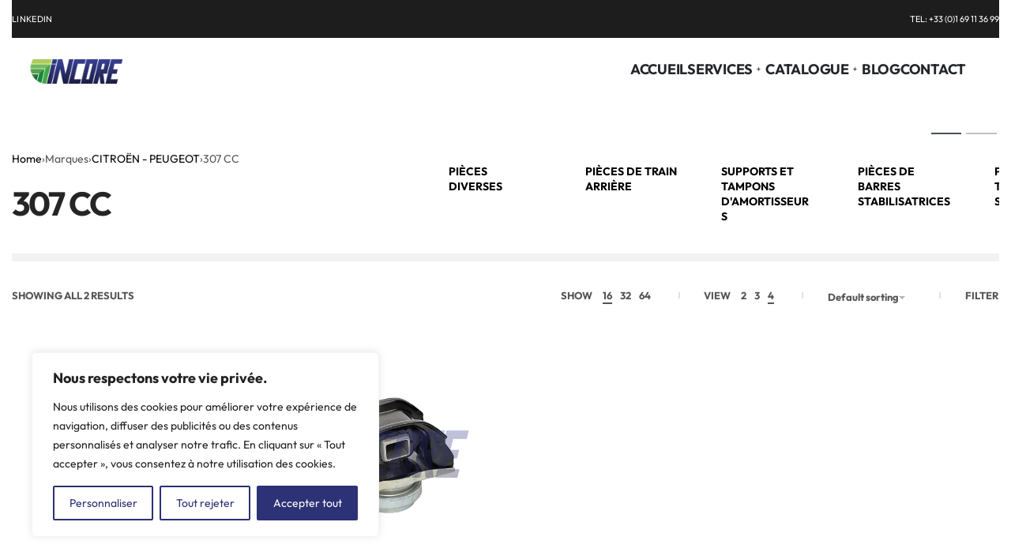

--- FILE ---
content_type: text/html; charset=UTF-8
request_url: https://incore.fr/marque/307-cc/
body_size: 50110
content:
<!DOCTYPE html>
<html lang="fr-FR" data-df  data-container="1440" data-xl="2" data-admin-bar="0" class="elementor-kit-270">
<head>
<meta charset="UTF-8">
<meta name="viewport" content="width=device-width, initial-scale=1">
<link rel="profile" href="//gmpg.org/xfn/11">
<link rel="pingback" href="https://incore.fr/xmlrpc.php">

<meta name='robots' content='noindex, follow' />

	<!-- This site is optimized with the Yoast SEO plugin v23.6 - https://yoast.com/wordpress/plugins/seo/ -->
	<title>307 CC - Incore</title>
	<meta name="description" content="Pièces rechange auto pour 307 CC , en caoutchouc et caoutchouc-métal. INCORE, distributeur de pièces adaptables automobile." />
	<meta property="og:locale" content="fr_FR" />
	<meta property="og:type" content="article" />
	<meta property="og:title" content="307 CC - Incore" />
	<meta property="og:description" content="Pièces rechange auto pour 307 CC , en caoutchouc et caoutchouc-métal. INCORE, distributeur de pièces adaptables automobile." />
	<meta property="og:url" content="https://incore.fr/marque/307-cc/" />
	<meta property="og:site_name" content="Incore" />
	<meta name="twitter:card" content="summary_large_image" />
	<script type="application/ld+json" class="yoast-schema-graph">{"@context":"https://schema.org","@graph":[{"@type":"CollectionPage","@id":"https://incore.fr/marque/307-cc/","url":"https://incore.fr/marque/307-cc/","name":"307 CC - Incore","isPartOf":{"@id":"https://incore.fr/#website"},"primaryImageOfPage":{"@id":"https://incore.fr/marque/307-cc/#primaryimage"},"image":{"@id":"https://incore.fr/marque/307-cc/#primaryimage"},"thumbnailUrl":"https://incore.fr/wp-content/uploads/2024/09/9489-1.png","description":"Pièces rechange auto pour 307 CC , en caoutchouc et caoutchouc-métal. INCORE, distributeur de pièces adaptables automobile.","breadcrumb":{"@id":"https://incore.fr/marque/307-cc/#breadcrumb"},"inLanguage":"fr-FR"},{"@type":"ImageObject","inLanguage":"fr-FR","@id":"https://incore.fr/marque/307-cc/#primaryimage","url":"https://incore.fr/wp-content/uploads/2024/09/9489-1.png","contentUrl":"https://incore.fr/wp-content/uploads/2024/09/9489-1.png","width":500,"height":500},{"@type":"BreadcrumbList","@id":"https://incore.fr/marque/307-cc/#breadcrumb","itemListElement":[{"@type":"ListItem","position":1,"name":"Accueil","item":"https://incore.fr/"},{"@type":"ListItem","position":2,"name":"CITROËN - PEUGEOT","item":"https://incore.fr/marque/citroen-peugeot/"},{"@type":"ListItem","position":3,"name":"307 CC"}]},{"@type":"WebSite","@id":"https://incore.fr/#website","url":"https://incore.fr/","name":"Incore","description":"Pièces adaptables de qualité supérieure.","publisher":{"@id":"https://incore.fr/#organization"},"potentialAction":[{"@type":"SearchAction","target":{"@type":"EntryPoint","urlTemplate":"https://incore.fr/?s={search_term_string}"},"query-input":{"@type":"PropertyValueSpecification","valueRequired":true,"valueName":"search_term_string"}}],"inLanguage":"fr-FR"},{"@type":"Organization","@id":"https://incore.fr/#organization","name":"Incore","url":"https://incore.fr/","logo":{"@type":"ImageObject","inLanguage":"fr-FR","@id":"https://incore.fr/#/schema/logo/image/","url":"https://incore.fr/wp-content/uploads/2024/02/Incore.png","contentUrl":"https://incore.fr/wp-content/uploads/2024/02/Incore.png","width":660,"height":150,"caption":"Incore"},"image":{"@id":"https://incore.fr/#/schema/logo/image/"}}]}</script>
	<!-- / Yoast SEO plugin. -->


<link rel='dns-prefetch' href='//www.googletagmanager.com' />
<link rel="alternate" type="application/rss+xml" title="Incore &raquo; Flux" href="https://incore.fr/feed/" />
<link rel="alternate" type="application/rss+xml" title="Incore &raquo; Flux des commentaires" href="https://incore.fr/comments/feed/" />
<link rel="alternate" type="application/rss+xml" title="Flux pour Incore &raquo; 307 CC Marque" href="https://incore.fr/marque/307-cc/feed/" />
<style id='wp-img-auto-sizes-contain-inline-css' type='text/css'>
img:is([sizes=auto i],[sizes^="auto," i]){contain-intrinsic-size:3000px 1500px}
/*# sourceURL=wp-img-auto-sizes-contain-inline-css */
</style>
<style id='classic-theme-styles-inline-css' type='text/css'>
/*! This file is auto-generated */
.wp-block-button__link{color:#fff;background-color:#32373c;border-radius:9999px;box-shadow:none;text-decoration:none;padding:calc(.667em + 2px) calc(1.333em + 2px);font-size:1.125em}.wp-block-file__button{background:#32373c;color:#fff;text-decoration:none}
/*# sourceURL=/wp-includes/css/classic-themes.min.css */
</style>
<link rel='stylesheet' id='three-preview-css' href='https://incore.fr/wp-content/plugins/3r-elementor-timeline-widget/assets/css/style.css?ver=6.9' type='text/css' media='all' />
<link rel='stylesheet' id='maintenance-mode-for-woocommerce-css' href='https://incore.fr/wp-content/plugins/maintenance-mode-for-woocommerce/public/css/nf-maintenance-public.css?ver=1.2' type='text/css' media='all' />
<style id='woocommerce-general-inline-css' type='text/css'>

        .product-sku {
            display: block;
            font-size: 12px;
            color: #333;
            margin-bottom: 5px;
        }
		.product-weight{
		    font-size: 12px;
		}
		.product-marque{
			font-size: 14px;
    		font-weight: 500;
		}
		.rey-loopButtons{
			margin-top: 15px
		}
    
/*# sourceURL=woocommerce-general-inline-css */
</style>
<style id='woocommerce-inline-inline-css' type='text/css'>
.woocommerce form .form-row .required { visibility: visible; }
.woocommerce form .form-row abbr.required { visibility: visible; }
/*# sourceURL=woocommerce-inline-inline-css */
</style>
<link rel='stylesheet' id='htbbootstrap-css' href='https://incore.fr/wp-content/plugins/ht-mega-for-elementor/assets/css/htbbootstrap.css?ver=2.6.8' type='text/css' media='all' />
<link rel='stylesheet' id='font-awesome-css' href='https://incore.fr/wp-content/plugins/elementor/assets/lib/font-awesome/css/font-awesome.min.css?ver=4.7.0' type='text/css' media='all' />
<link rel='stylesheet' id='htmega-animation-css' href='https://incore.fr/wp-content/plugins/ht-mega-for-elementor/assets/css/animation.css?ver=2.6.8' type='text/css' media='all' />
<link rel='stylesheet' id='htmega-keyframes-css' href='https://incore.fr/wp-content/plugins/ht-mega-for-elementor/assets/css/htmega-keyframes.css?ver=2.6.8' type='text/css' media='all' />
<link rel='stylesheet' id='reyModulePreloaders-styles-css' href='https://incore.fr/wp-content/plugins/rey-module-preloaders/assets/css/spinner-1.css?ver=1.1.1' type='text/css' media='all' />
<link rel='stylesheet' id='elementor-frontend-css' href='https://incore.fr/wp-content/plugins/elementor/assets/css/frontend.min.css?ver=3.24.7' type='text/css' media='all' />
<link id="rey-hs-css" type="text/css" href="https://incore.fr/wp-content/uploads/rey/hs-29e97cb4a3.css?ver=3.1.1.1729092291"  rel="stylesheet" media="all"  />
<link id="rey-ds-css" type="text/css" href="https://incore.fr/wp-content/uploads/rey/ds-6e5043ce8f.css?ver=3.1.1.1729092291" data-noptimize="" data-no-optimize="1" data-pagespeed-no-defer="" data-pagespeed-no-transform="" data-minify="1" rel="preload" as="style" onload="this.onload=null;this.rel='stylesheet';" media="all"  />
<noscript><link rel="stylesheet" href="https://incore.fr/wp-content/uploads/rey/ds-6e5043ce8f.css" data-no-minify="1"></noscript>
<link rel='stylesheet' id='elementor-post-267-css' href='https://incore.fr/wp-content/uploads/elementor/css/post-267.css?ver=1758613619' type='text/css' media='all' />
<link rel="stylesheet" onload="this.onload=null;this.media='all';" media="print"  data-noptimize="" data-no-optimize="1" data-pagespeed-no-defer="" data-pagespeed-no-transform="" data-minify="1" data-no-rel='stylesheet' id='elementor-post-266-css' href='https://incore.fr/wp-content/uploads/elementor/css/post-266.css?ver=1729092337' type='text/css' data-media='all' />
<noscript><link rel='stylesheet' data-noptimize="" data-no-optimize="1" data-pagespeed-no-defer="" data-pagespeed-no-transform="" data-minify="1" data-id='elementor-post-266-css' href='https://incore.fr/wp-content/uploads/elementor/css/post-266.css?ver=1729092337' data-type='text/css' data-media='all' />
</noscript><link rel='stylesheet' id='elementor-post-265-css' href='https://incore.fr/wp-content/uploads/elementor/css/post-265.css?ver=1758117033' type='text/css' media='all' />
<link rel="preload" as="style" onload="this.onload=null;this.rel='stylesheet';" media="all"   data-no-rel='stylesheet' id='rey-wp-style-child-css' href='https://incore.fr/wp-content/themes/rey-child/style.css?ver=1.0.0' type='text/css' data-media='all' />
<noscript><link rel='stylesheet'  data-id='rey-wp-style-child-css' href='https://incore.fr/wp-content/themes/rey-child/style.css?ver=1.0.0' data-type='text/css' data-media='all' />
</noscript><script type="text/javascript" id="cookie-law-info-js-extra">
/* <![CDATA[ */
var _ckyConfig = {"_ipData":[],"_assetsURL":"https://incore.fr/wp-content/plugins/cookie-law-info/lite/frontend/images/","_publicURL":"https://incore.fr","_expiry":"365","_categories":[{"name":"N\u00e9cessaire","slug":"necessary","isNecessary":true,"ccpaDoNotSell":true,"cookies":[],"active":true,"defaultConsent":{"gdpr":true,"ccpa":true}},{"name":"Fonctionnelle","slug":"functional","isNecessary":false,"ccpaDoNotSell":true,"cookies":[],"active":true,"defaultConsent":{"gdpr":false,"ccpa":false}},{"name":"Analytique","slug":"analytics","isNecessary":false,"ccpaDoNotSell":true,"cookies":[],"active":true,"defaultConsent":{"gdpr":false,"ccpa":false}},{"name":"Performance","slug":"performance","isNecessary":false,"ccpaDoNotSell":true,"cookies":[],"active":true,"defaultConsent":{"gdpr":false,"ccpa":false}},{"name":"Publicit\u00e9","slug":"advertisement","isNecessary":false,"ccpaDoNotSell":true,"cookies":[],"active":true,"defaultConsent":{"gdpr":false,"ccpa":false}}],"_activeLaw":"gdpr","_rootDomain":"","_block":"1","_showBanner":"1","_bannerConfig":{"settings":{"type":"box","preferenceCenterType":"popup","position":"bottom-left","applicableLaw":"gdpr"},"behaviours":{"reloadBannerOnAccept":false,"loadAnalyticsByDefault":false,"animations":{"onLoad":"animate","onHide":"sticky"}},"config":{"revisitConsent":{"status":true,"tag":"revisit-consent","position":"bottom-left","meta":{"url":"#"},"styles":{"background-color":"#0056A7"},"elements":{"title":{"type":"text","tag":"revisit-consent-title","status":true,"styles":{"color":"#0056a7"}}}},"preferenceCenter":{"toggle":{"status":false,"tag":"detail-category-toggle","type":"toggle","states":{"active":{"styles":{"background-color":"#1863DC"}},"inactive":{"styles":{"background-color":"#D0D5D2"}}}}},"categoryPreview":{"status":true,"toggle":{"status":true,"tag":"detail-category-preview-toggle","type":"toggle","states":{"active":{"styles":{"background-color":"#1863DC"}},"inactive":{"styles":{"background-color":"#D0D5D2"}}}}},"videoPlaceholder":{"status":true,"styles":{"background-color":"#000000","border-color":"#000000","color":"#ffffff"}},"readMore":{"status":false,"tag":"readmore-button","type":"link","meta":{"noFollow":true,"newTab":true},"styles":{"color":"#1863DC","background-color":"transparent","border-color":"transparent"}},"auditTable":{"status":true},"optOption":{"status":true,"toggle":{"status":true,"tag":"optout-option-toggle","type":"toggle","states":{"active":{"styles":{"background-color":"#1863dc"}},"inactive":{"styles":{"background-color":"#FFFFFF"}}}}}}},"_version":"3.2.7","_logConsent":"1","_tags":[{"tag":"accept-button","styles":{"color":"#FFFFFF","background-color":"#1863DC","border-color":"#1863DC"}},{"tag":"reject-button","styles":{"color":"#1863DC","background-color":"transparent","border-color":"#1863DC"}},{"tag":"settings-button","styles":{"color":"#1863DC","background-color":"transparent","border-color":"#1863DC"}},{"tag":"readmore-button","styles":{"color":"#1863DC","background-color":"transparent","border-color":"transparent"}},{"tag":"donotsell-button","styles":{"color":"#1863DC","background-color":"transparent","border-color":"transparent"}},{"tag":"accept-button","styles":{"color":"#FFFFFF","background-color":"#1863DC","border-color":"#1863DC"}},{"tag":"revisit-consent","styles":{"background-color":"#0056A7"}}],"_shortCodes":[{"key":"cky_readmore","content":"\u003Ca href=\"#\" class=\"cky-policy\" aria-label=\"Politique relative aux cookies\" target=\"_blank\" rel=\"noopener\" data-cky-tag=\"readmore-button\"\u003EPolitique relative aux cookies\u003C/a\u003E","tag":"readmore-button","status":false,"attributes":{"rel":"nofollow","target":"_blank"}},{"key":"cky_show_desc","content":"\u003Cbutton class=\"cky-show-desc-btn\" data-cky-tag=\"show-desc-button\" aria-label=\"Afficher plus\"\u003EAfficher plus\u003C/button\u003E","tag":"show-desc-button","status":true,"attributes":[]},{"key":"cky_hide_desc","content":"\u003Cbutton class=\"cky-show-desc-btn\" data-cky-tag=\"hide-desc-button\" aria-label=\"Afficher moins\"\u003EAfficher moins\u003C/button\u003E","tag":"hide-desc-button","status":true,"attributes":[]},{"key":"cky_category_toggle_label","content":"[cky_{{status}}_category_label] [cky_preference_{{category_slug}}_title]","tag":"","status":true,"attributes":[]},{"key":"cky_enable_category_label","content":"Activer","tag":"","status":true,"attributes":[]},{"key":"cky_disable_category_label","content":"D\u00e9sactiver","tag":"","status":true,"attributes":[]},{"key":"cky_video_placeholder","content":"\u003Cdiv class=\"video-placeholder-normal\" data-cky-tag=\"video-placeholder\" id=\"[UNIQUEID]\"\u003E\u003Cp class=\"video-placeholder-text-normal\" data-cky-tag=\"placeholder-title\"\u003EVeuillez accepter le consentement des cookies\u003C/p\u003E\u003C/div\u003E","tag":"","status":true,"attributes":[]},{"key":"cky_enable_optout_label","content":"Activer","tag":"","status":true,"attributes":[]},{"key":"cky_disable_optout_label","content":"D\u00e9sactiver","tag":"","status":true,"attributes":[]},{"key":"cky_optout_toggle_label","content":"[cky_{{status}}_optout_label] [cky_optout_option_title]","tag":"","status":true,"attributes":[]},{"key":"cky_optout_option_title","content":"Ne pas vendre ou partager mes informations personnelles","tag":"","status":true,"attributes":[]},{"key":"cky_optout_close_label","content":"Fermer","tag":"","status":true,"attributes":[]}],"_rtl":"","_language":"fr","_providersToBlock":[]};
var _ckyStyles = {"css":".cky-overlay{background: #000000; opacity: 0.4; position: fixed; top: 0; left: 0; width: 100%; height: 100%; z-index: 99999999;}.cky-hide{display: none;}.cky-btn-revisit-wrapper{display: flex; align-items: center; justify-content: center; background: #0056a7; width: 45px; height: 45px; border-radius: 50%; position: fixed; z-index: 999999; cursor: pointer;}.cky-revisit-bottom-left{bottom: 15px; left: 15px;}.cky-revisit-bottom-right{bottom: 15px; right: 15px;}.cky-btn-revisit-wrapper .cky-btn-revisit{display: flex; align-items: center; justify-content: center; background: none; border: none; cursor: pointer; position: relative; margin: 0; padding: 0;}.cky-btn-revisit-wrapper .cky-btn-revisit img{max-width: fit-content; margin: 0; height: 30px; width: 30px;}.cky-revisit-bottom-left:hover::before{content: attr(data-tooltip); position: absolute; background: #4e4b66; color: #ffffff; left: calc(100% + 7px); font-size: 12px; line-height: 16px; width: max-content; padding: 4px 8px; border-radius: 4px;}.cky-revisit-bottom-left:hover::after{position: absolute; content: \"\"; border: 5px solid transparent; left: calc(100% + 2px); border-left-width: 0; border-right-color: #4e4b66;}.cky-revisit-bottom-right:hover::before{content: attr(data-tooltip); position: absolute; background: #4e4b66; color: #ffffff; right: calc(100% + 7px); font-size: 12px; line-height: 16px; width: max-content; padding: 4px 8px; border-radius: 4px;}.cky-revisit-bottom-right:hover::after{position: absolute; content: \"\"; border: 5px solid transparent; right: calc(100% + 2px); border-right-width: 0; border-left-color: #4e4b66;}.cky-revisit-hide{display: none;}.cky-consent-container{position: fixed; width: 440px; box-sizing: border-box; z-index: 9999999; border-radius: 6px;}.cky-consent-container .cky-consent-bar{background: #ffffff; border: 1px solid; padding: 20px 26px; box-shadow: 0 -1px 10px 0 #acabab4d; border-radius: 6px;}.cky-box-bottom-left{bottom: 40px; left: 40px;}.cky-box-bottom-right{bottom: 40px; right: 40px;}.cky-box-top-left{top: 40px; left: 40px;}.cky-box-top-right{top: 40px; right: 40px;}.cky-custom-brand-logo-wrapper .cky-custom-brand-logo{width: 100px; height: auto; margin: 0 0 12px 0;}.cky-notice .cky-title{color: #212121; font-weight: 700; font-size: 18px; line-height: 24px; margin: 0 0 12px 0;}.cky-notice-des *,.cky-preference-content-wrapper *,.cky-accordion-header-des *,.cky-gpc-wrapper .cky-gpc-desc *{font-size: 14px;}.cky-notice-des{color: #212121; font-size: 14px; line-height: 24px; font-weight: 400;}.cky-notice-des img{height: 25px; width: 25px;}.cky-consent-bar .cky-notice-des p,.cky-gpc-wrapper .cky-gpc-desc p,.cky-preference-body-wrapper .cky-preference-content-wrapper p,.cky-accordion-header-wrapper .cky-accordion-header-des p,.cky-cookie-des-table li div:last-child p{color: inherit; margin-top: 0; overflow-wrap: break-word;}.cky-notice-des P:last-child,.cky-preference-content-wrapper p:last-child,.cky-cookie-des-table li div:last-child p:last-child,.cky-gpc-wrapper .cky-gpc-desc p:last-child{margin-bottom: 0;}.cky-notice-des a.cky-policy,.cky-notice-des button.cky-policy{font-size: 14px; color: #1863dc; white-space: nowrap; cursor: pointer; background: transparent; border: 1px solid; text-decoration: underline;}.cky-notice-des button.cky-policy{padding: 0;}.cky-notice-des a.cky-policy:focus-visible,.cky-notice-des button.cky-policy:focus-visible,.cky-preference-content-wrapper .cky-show-desc-btn:focus-visible,.cky-accordion-header .cky-accordion-btn:focus-visible,.cky-preference-header .cky-btn-close:focus-visible,.cky-switch input[type=\"checkbox\"]:focus-visible,.cky-footer-wrapper a:focus-visible,.cky-btn:focus-visible{outline: 2px solid #1863dc; outline-offset: 2px;}.cky-btn:focus:not(:focus-visible),.cky-accordion-header .cky-accordion-btn:focus:not(:focus-visible),.cky-preference-content-wrapper .cky-show-desc-btn:focus:not(:focus-visible),.cky-btn-revisit-wrapper .cky-btn-revisit:focus:not(:focus-visible),.cky-preference-header .cky-btn-close:focus:not(:focus-visible),.cky-consent-bar .cky-banner-btn-close:focus:not(:focus-visible){outline: 0;}button.cky-show-desc-btn:not(:hover):not(:active){color: #1863dc; background: transparent;}button.cky-accordion-btn:not(:hover):not(:active),button.cky-banner-btn-close:not(:hover):not(:active),button.cky-btn-revisit:not(:hover):not(:active),button.cky-btn-close:not(:hover):not(:active){background: transparent;}.cky-consent-bar button:hover,.cky-modal.cky-modal-open button:hover,.cky-consent-bar button:focus,.cky-modal.cky-modal-open button:focus{text-decoration: none;}.cky-notice-btn-wrapper{display: flex; justify-content: flex-start; align-items: center; flex-wrap: wrap; margin-top: 16px;}.cky-notice-btn-wrapper .cky-btn{text-shadow: none; box-shadow: none;}.cky-btn{flex: auto; max-width: 100%; font-size: 14px; font-family: inherit; line-height: 24px; padding: 8px; font-weight: 500; margin: 0 8px 0 0; border-radius: 2px; cursor: pointer; text-align: center; text-transform: none; min-height: 0;}.cky-btn:hover{opacity: 0.8;}.cky-btn-customize{color: #1863dc; background: transparent; border: 2px solid #1863dc;}.cky-btn-reject{color: #1863dc; background: transparent; border: 2px solid #1863dc;}.cky-btn-accept{background: #1863dc; color: #ffffff; border: 2px solid #1863dc;}.cky-btn:last-child{margin-right: 0;}@media (max-width: 576px){.cky-box-bottom-left{bottom: 0; left: 0;}.cky-box-bottom-right{bottom: 0; right: 0;}.cky-box-top-left{top: 0; left: 0;}.cky-box-top-right{top: 0; right: 0;}}@media (max-width: 440px){.cky-box-bottom-left, .cky-box-bottom-right, .cky-box-top-left, .cky-box-top-right{width: 100%; max-width: 100%;}.cky-consent-container .cky-consent-bar{padding: 20px 0;}.cky-custom-brand-logo-wrapper, .cky-notice .cky-title, .cky-notice-des, .cky-notice-btn-wrapper{padding: 0 24px;}.cky-notice-des{max-height: 40vh; overflow-y: scroll;}.cky-notice-btn-wrapper{flex-direction: column; margin-top: 0;}.cky-btn{width: 100%; margin: 10px 0 0 0;}.cky-notice-btn-wrapper .cky-btn-customize{order: 2;}.cky-notice-btn-wrapper .cky-btn-reject{order: 3;}.cky-notice-btn-wrapper .cky-btn-accept{order: 1; margin-top: 16px;}}@media (max-width: 352px){.cky-notice .cky-title{font-size: 16px;}.cky-notice-des *{font-size: 12px;}.cky-notice-des, .cky-btn{font-size: 12px;}}.cky-modal.cky-modal-open{display: flex; visibility: visible; -webkit-transform: translate(-50%, -50%); -moz-transform: translate(-50%, -50%); -ms-transform: translate(-50%, -50%); -o-transform: translate(-50%, -50%); transform: translate(-50%, -50%); top: 50%; left: 50%; transition: all 1s ease;}.cky-modal{box-shadow: 0 32px 68px rgba(0, 0, 0, 0.3); margin: 0 auto; position: fixed; max-width: 100%; background: #ffffff; top: 50%; box-sizing: border-box; border-radius: 6px; z-index: 999999999; color: #212121; -webkit-transform: translate(-50%, 100%); -moz-transform: translate(-50%, 100%); -ms-transform: translate(-50%, 100%); -o-transform: translate(-50%, 100%); transform: translate(-50%, 100%); visibility: hidden; transition: all 0s ease;}.cky-preference-center{max-height: 79vh; overflow: hidden; width: 845px; overflow: hidden; flex: 1 1 0; display: flex; flex-direction: column; border-radius: 6px;}.cky-preference-header{display: flex; align-items: center; justify-content: space-between; padding: 22px 24px; border-bottom: 1px solid;}.cky-preference-header .cky-preference-title{font-size: 18px; font-weight: 700; line-height: 24px;}.cky-preference-header .cky-btn-close{margin: 0; cursor: pointer; vertical-align: middle; padding: 0; background: none; border: none; width: auto; height: auto; min-height: 0; line-height: 0; text-shadow: none; box-shadow: none;}.cky-preference-header .cky-btn-close img{margin: 0; height: 10px; width: 10px;}.cky-preference-body-wrapper{padding: 0 24px; flex: 1; overflow: auto; box-sizing: border-box;}.cky-preference-content-wrapper,.cky-gpc-wrapper .cky-gpc-desc{font-size: 14px; line-height: 24px; font-weight: 400; padding: 12px 0;}.cky-preference-content-wrapper{border-bottom: 1px solid;}.cky-preference-content-wrapper img{height: 25px; width: 25px;}.cky-preference-content-wrapper .cky-show-desc-btn{font-size: 14px; font-family: inherit; color: #1863dc; text-decoration: none; line-height: 24px; padding: 0; margin: 0; white-space: nowrap; cursor: pointer; background: transparent; border-color: transparent; text-transform: none; min-height: 0; text-shadow: none; box-shadow: none;}.cky-accordion-wrapper{margin-bottom: 10px;}.cky-accordion{border-bottom: 1px solid;}.cky-accordion:last-child{border-bottom: none;}.cky-accordion .cky-accordion-item{display: flex; margin-top: 10px;}.cky-accordion .cky-accordion-body{display: none;}.cky-accordion.cky-accordion-active .cky-accordion-body{display: block; padding: 0 22px; margin-bottom: 16px;}.cky-accordion-header-wrapper{cursor: pointer; width: 100%;}.cky-accordion-item .cky-accordion-header{display: flex; justify-content: space-between; align-items: center;}.cky-accordion-header .cky-accordion-btn{font-size: 16px; font-family: inherit; color: #212121; line-height: 24px; background: none; border: none; font-weight: 700; padding: 0; margin: 0; cursor: pointer; text-transform: none; min-height: 0; text-shadow: none; box-shadow: none;}.cky-accordion-header .cky-always-active{color: #008000; font-weight: 600; line-height: 24px; font-size: 14px;}.cky-accordion-header-des{font-size: 14px; line-height: 24px; margin: 10px 0 16px 0;}.cky-accordion-chevron{margin-right: 22px; position: relative; cursor: pointer;}.cky-accordion-chevron-hide{display: none;}.cky-accordion .cky-accordion-chevron i::before{content: \"\"; position: absolute; border-right: 1.4px solid; border-bottom: 1.4px solid; border-color: inherit; height: 6px; width: 6px; -webkit-transform: rotate(-45deg); -moz-transform: rotate(-45deg); -ms-transform: rotate(-45deg); -o-transform: rotate(-45deg); transform: rotate(-45deg); transition: all 0.2s ease-in-out; top: 8px;}.cky-accordion.cky-accordion-active .cky-accordion-chevron i::before{-webkit-transform: rotate(45deg); -moz-transform: rotate(45deg); -ms-transform: rotate(45deg); -o-transform: rotate(45deg); transform: rotate(45deg);}.cky-audit-table{background: #f4f4f4; border-radius: 6px;}.cky-audit-table .cky-empty-cookies-text{color: inherit; font-size: 12px; line-height: 24px; margin: 0; padding: 10px;}.cky-audit-table .cky-cookie-des-table{font-size: 12px; line-height: 24px; font-weight: normal; padding: 15px 10px; border-bottom: 1px solid; border-bottom-color: inherit; margin: 0;}.cky-audit-table .cky-cookie-des-table:last-child{border-bottom: none;}.cky-audit-table .cky-cookie-des-table li{list-style-type: none; display: flex; padding: 3px 0;}.cky-audit-table .cky-cookie-des-table li:first-child{padding-top: 0;}.cky-cookie-des-table li div:first-child{width: 100px; font-weight: 600; word-break: break-word; word-wrap: break-word;}.cky-cookie-des-table li div:last-child{flex: 1; word-break: break-word; word-wrap: break-word; margin-left: 8px;}.cky-footer-shadow{display: block; width: 100%; height: 40px; background: linear-gradient(180deg, rgba(255, 255, 255, 0) 0%, #ffffff 100%); position: absolute; bottom: calc(100% - 1px);}.cky-footer-wrapper{position: relative;}.cky-prefrence-btn-wrapper{display: flex; flex-wrap: wrap; align-items: center; justify-content: center; padding: 22px 24px; border-top: 1px solid;}.cky-prefrence-btn-wrapper .cky-btn{flex: auto; max-width: 100%; text-shadow: none; box-shadow: none;}.cky-btn-preferences{color: #1863dc; background: transparent; border: 2px solid #1863dc;}.cky-preference-header,.cky-preference-body-wrapper,.cky-preference-content-wrapper,.cky-accordion-wrapper,.cky-accordion,.cky-accordion-wrapper,.cky-footer-wrapper,.cky-prefrence-btn-wrapper{border-color: inherit;}@media (max-width: 845px){.cky-modal{max-width: calc(100% - 16px);}}@media (max-width: 576px){.cky-modal{max-width: 100%;}.cky-preference-center{max-height: 100vh;}.cky-prefrence-btn-wrapper{flex-direction: column;}.cky-accordion.cky-accordion-active .cky-accordion-body{padding-right: 0;}.cky-prefrence-btn-wrapper .cky-btn{width: 100%; margin: 10px 0 0 0;}.cky-prefrence-btn-wrapper .cky-btn-reject{order: 3;}.cky-prefrence-btn-wrapper .cky-btn-accept{order: 1; margin-top: 0;}.cky-prefrence-btn-wrapper .cky-btn-preferences{order: 2;}}@media (max-width: 425px){.cky-accordion-chevron{margin-right: 15px;}.cky-notice-btn-wrapper{margin-top: 0;}.cky-accordion.cky-accordion-active .cky-accordion-body{padding: 0 15px;}}@media (max-width: 352px){.cky-preference-header .cky-preference-title{font-size: 16px;}.cky-preference-header{padding: 16px 24px;}.cky-preference-content-wrapper *, .cky-accordion-header-des *{font-size: 12px;}.cky-preference-content-wrapper, .cky-preference-content-wrapper .cky-show-more, .cky-accordion-header .cky-always-active, .cky-accordion-header-des, .cky-preference-content-wrapper .cky-show-desc-btn, .cky-notice-des a.cky-policy{font-size: 12px;}.cky-accordion-header .cky-accordion-btn{font-size: 14px;}}.cky-switch{display: flex;}.cky-switch input[type=\"checkbox\"]{position: relative; width: 44px; height: 24px; margin: 0; background: #d0d5d2; -webkit-appearance: none; border-radius: 50px; cursor: pointer; outline: 0; border: none; top: 0;}.cky-switch input[type=\"checkbox\"]:checked{background: #1863dc;}.cky-switch input[type=\"checkbox\"]:before{position: absolute; content: \"\"; height: 20px; width: 20px; left: 2px; bottom: 2px; border-radius: 50%; background-color: white; -webkit-transition: 0.4s; transition: 0.4s; margin: 0;}.cky-switch input[type=\"checkbox\"]:after{display: none;}.cky-switch input[type=\"checkbox\"]:checked:before{-webkit-transform: translateX(20px); -ms-transform: translateX(20px); transform: translateX(20px);}@media (max-width: 425px){.cky-switch input[type=\"checkbox\"]{width: 38px; height: 21px;}.cky-switch input[type=\"checkbox\"]:before{height: 17px; width: 17px;}.cky-switch input[type=\"checkbox\"]:checked:before{-webkit-transform: translateX(17px); -ms-transform: translateX(17px); transform: translateX(17px);}}.cky-consent-bar .cky-banner-btn-close{position: absolute; right: 9px; top: 5px; background: none; border: none; cursor: pointer; padding: 0; margin: 0; min-height: 0; line-height: 0; height: auto; width: auto; text-shadow: none; box-shadow: none;}.cky-consent-bar .cky-banner-btn-close img{height: 9px; width: 9px; margin: 0;}.cky-notice-group{font-size: 14px; line-height: 24px; font-weight: 400; color: #212121;}.cky-notice-btn-wrapper .cky-btn-do-not-sell{font-size: 14px; line-height: 24px; padding: 6px 0; margin: 0; font-weight: 500; background: none; border-radius: 2px; border: none; cursor: pointer; text-align: left; color: #1863dc; background: transparent; border-color: transparent; box-shadow: none; text-shadow: none;}.cky-consent-bar .cky-banner-btn-close:focus-visible,.cky-notice-btn-wrapper .cky-btn-do-not-sell:focus-visible,.cky-opt-out-btn-wrapper .cky-btn:focus-visible,.cky-opt-out-checkbox-wrapper input[type=\"checkbox\"].cky-opt-out-checkbox:focus-visible{outline: 2px solid #1863dc; outline-offset: 2px;}@media (max-width: 440px){.cky-consent-container{width: 100%;}}@media (max-width: 352px){.cky-notice-des a.cky-policy, .cky-notice-btn-wrapper .cky-btn-do-not-sell{font-size: 12px;}}.cky-opt-out-wrapper{padding: 12px 0;}.cky-opt-out-wrapper .cky-opt-out-checkbox-wrapper{display: flex; align-items: center;}.cky-opt-out-checkbox-wrapper .cky-opt-out-checkbox-label{font-size: 16px; font-weight: 700; line-height: 24px; margin: 0 0 0 12px; cursor: pointer;}.cky-opt-out-checkbox-wrapper input[type=\"checkbox\"].cky-opt-out-checkbox{background-color: #ffffff; border: 1px solid black; width: 20px; height: 18.5px; margin: 0; -webkit-appearance: none; position: relative; display: flex; align-items: center; justify-content: center; border-radius: 2px; cursor: pointer;}.cky-opt-out-checkbox-wrapper input[type=\"checkbox\"].cky-opt-out-checkbox:checked{background-color: #1863dc; border: none;}.cky-opt-out-checkbox-wrapper input[type=\"checkbox\"].cky-opt-out-checkbox:checked::after{left: 6px; bottom: 4px; width: 7px; height: 13px; border: solid #ffffff; border-width: 0 3px 3px 0; border-radius: 2px; -webkit-transform: rotate(45deg); -ms-transform: rotate(45deg); transform: rotate(45deg); content: \"\"; position: absolute; box-sizing: border-box;}.cky-opt-out-checkbox-wrapper.cky-disabled .cky-opt-out-checkbox-label,.cky-opt-out-checkbox-wrapper.cky-disabled input[type=\"checkbox\"].cky-opt-out-checkbox{cursor: no-drop;}.cky-gpc-wrapper{margin: 0 0 0 32px;}.cky-footer-wrapper .cky-opt-out-btn-wrapper{display: flex; flex-wrap: wrap; align-items: center; justify-content: center; padding: 22px 24px;}.cky-opt-out-btn-wrapper .cky-btn{flex: auto; max-width: 100%; text-shadow: none; box-shadow: none;}.cky-opt-out-btn-wrapper .cky-btn-cancel{border: 1px solid #dedfe0; background: transparent; color: #858585;}.cky-opt-out-btn-wrapper .cky-btn-confirm{background: #1863dc; color: #ffffff; border: 1px solid #1863dc;}@media (max-width: 352px){.cky-opt-out-checkbox-wrapper .cky-opt-out-checkbox-label{font-size: 14px;}.cky-gpc-wrapper .cky-gpc-desc, .cky-gpc-wrapper .cky-gpc-desc *{font-size: 12px;}.cky-opt-out-checkbox-wrapper input[type=\"checkbox\"].cky-opt-out-checkbox{width: 16px; height: 16px;}.cky-opt-out-checkbox-wrapper input[type=\"checkbox\"].cky-opt-out-checkbox:checked::after{left: 5px; bottom: 4px; width: 3px; height: 9px;}.cky-gpc-wrapper{margin: 0 0 0 28px;}}.video-placeholder-youtube{background-size: 100% 100%; background-position: center; background-repeat: no-repeat; background-color: #b2b0b059; position: relative; display: flex; align-items: center; justify-content: center; max-width: 100%;}.video-placeholder-text-youtube{text-align: center; align-items: center; padding: 10px 16px; background-color: #000000cc; color: #ffffff; border: 1px solid; border-radius: 2px; cursor: pointer;}.video-placeholder-normal{background-image: url(\"/wp-content/plugins/cookie-law-info/lite/frontend/images/placeholder.svg\"); background-size: 80px; background-position: center; background-repeat: no-repeat; background-color: #b2b0b059; position: relative; display: flex; align-items: flex-end; justify-content: center; max-width: 100%;}.video-placeholder-text-normal{align-items: center; padding: 10px 16px; text-align: center; border: 1px solid; border-radius: 2px; cursor: pointer;}.cky-rtl{direction: rtl; text-align: right;}.cky-rtl .cky-banner-btn-close{left: 9px; right: auto;}.cky-rtl .cky-notice-btn-wrapper .cky-btn:last-child{margin-right: 8px;}.cky-rtl .cky-notice-btn-wrapper .cky-btn:first-child{margin-right: 0;}.cky-rtl .cky-notice-btn-wrapper{margin-left: 0; margin-right: 15px;}.cky-rtl .cky-prefrence-btn-wrapper .cky-btn{margin-right: 8px;}.cky-rtl .cky-prefrence-btn-wrapper .cky-btn:first-child{margin-right: 0;}.cky-rtl .cky-accordion .cky-accordion-chevron i::before{border: none; border-left: 1.4px solid; border-top: 1.4px solid; left: 12px;}.cky-rtl .cky-accordion.cky-accordion-active .cky-accordion-chevron i::before{-webkit-transform: rotate(-135deg); -moz-transform: rotate(-135deg); -ms-transform: rotate(-135deg); -o-transform: rotate(-135deg); transform: rotate(-135deg);}@media (max-width: 768px){.cky-rtl .cky-notice-btn-wrapper{margin-right: 0;}}@media (max-width: 576px){.cky-rtl .cky-notice-btn-wrapper .cky-btn:last-child{margin-right: 0;}.cky-rtl .cky-prefrence-btn-wrapper .cky-btn{margin-right: 0;}.cky-rtl .cky-accordion.cky-accordion-active .cky-accordion-body{padding: 0 22px 0 0;}}@media (max-width: 425px){.cky-rtl .cky-accordion.cky-accordion-active .cky-accordion-body{padding: 0 15px 0 0;}}.cky-rtl .cky-opt-out-btn-wrapper .cky-btn{margin-right: 12px;}.cky-rtl .cky-opt-out-btn-wrapper .cky-btn:first-child{margin-right: 0;}.cky-rtl .cky-opt-out-checkbox-wrapper .cky-opt-out-checkbox-label{margin: 0 12px 0 0;}"};
//# sourceURL=cookie-law-info-js-extra
/* ]]> */
</script>
<script type="text/javascript" src="https://incore.fr/wp-content/plugins/cookie-law-info/lite/frontend/js/script.min.js?ver=3.2.7" id="cookie-law-info-js"></script>
<script type="text/javascript" src="https://incore.fr/wp-includes/js/jquery/jquery.min.js?ver=3.7.1" id="jquery-core-js"></script>
<script type="text/javascript" src="https://incore.fr/wp-includes/js/jquery/jquery-migrate.min.js?ver=3.4.1" id="jquery-migrate-js"></script>
<script type="text/javascript" defer src="https://incore.fr/wp-content/plugins/rey-core/assets/js/woocommerce/blockui.js?ver=3.1.1" id="jquery-blockui-js" data-wp-strategy="defer"></script>
<script type="text/javascript" id="wc-add-to-cart-js-extra">
/* <![CDATA[ */
var wc_add_to_cart_params = {"ajax_url":"/wp-admin/admin-ajax.php","wc_ajax_url":"/?wc-ajax=%%endpoint%%","i18n_view_cart":"View cart","cart_url":"https://incore.fr","is_cart":"","cart_redirect_after_add":""};
//# sourceURL=wc-add-to-cart-js-extra
/* ]]> */
</script>
<script type="text/javascript" src="https://incore.fr/wp-content/plugins/woocommerce/assets/js/frontend/add-to-cart.min.js?ver=9.3.3" id="wc-add-to-cart-js" defer="defer" data-wp-strategy="defer"></script>
<script type="text/javascript" defer src="https://incore.fr/wp-content/plugins/woocommerce/assets/js/js-cookie/js.cookie.min.js?ver=2.1.4-wc.9.3.3" id="js-cookie-js" data-wp-strategy="defer"></script>

<!-- Extrait de code de la balise Google (gtag.js) ajouté par Site Kit -->

<!-- Extrait Google Analytics ajouté par Site Kit -->
<script type="text/javascript" src="https://www.googletagmanager.com/gtag/js?id=GT-5MRPNCZN" id="google_gtagjs-js" async></script>
<script type="text/javascript" id="google_gtagjs-js-after">
/* <![CDATA[ */
window.dataLayer = window.dataLayer || [];function gtag(){dataLayer.push(arguments);}
gtag("set","linker",{"domains":["incore.fr"]});
gtag("js", new Date());
gtag("set", "developer_id.dZTNiMT", true);
gtag("config", "GT-5MRPNCZN");
 window._googlesitekit = window._googlesitekit || {}; window._googlesitekit.throttledEvents = []; window._googlesitekit.gtagEvent = (name, data) => { var key = JSON.stringify( { name, data } ); if ( !! window._googlesitekit.throttledEvents[ key ] ) { return; } window._googlesitekit.throttledEvents[ key ] = true; setTimeout( () => { delete window._googlesitekit.throttledEvents[ key ]; }, 5 ); gtag( "event", name, { ...data, event_source: "site-kit" } ); } 
//# sourceURL=google_gtagjs-js-after
/* ]]> */
</script>

<!-- Extrait de code de la balise Google de fin (gtag.js) ajouté par Site Kit -->
<link rel="https://api.w.org/" href="https://incore.fr/wp-json/" /><link rel="alternate" title="JSON" type="application/json" href="https://incore.fr/wp-json/wp/v2/marque/146" /><link rel="EditURI" type="application/rsd+xml" title="RSD" href="https://incore.fr/xmlrpc.php?rsd" />
<meta name="generator" content="WordPress 6.9" />
<meta name="generator" content="WooCommerce 9.3.3" />
<style id="cky-style-inline">[data-cky-tag]{visibility:hidden;}</style><meta name="generator" content="Site Kit by Google 1.137.0" />		<noscript><style>
			.rey-sitePreloader { display: none; }
			.rey-siteHeader { opacity: 1 !important; }
		</style></noscript>	<noscript><style>
		.woocommerce ul.products li.product.is-animated-entry {opacity: 1;transform: none;}
		.woocommerce div.product .woocommerce-product-gallery:after {display: none;}
		.woocommerce div.product .woocommerce-product-gallery .woocommerce-product-gallery__wrapper {opacity: 1}
	</style></noscript>
		<noscript><style>.woocommerce-product-gallery{ opacity: 1 !important; }</style></noscript>
	<meta name="generator" content="Elementor 3.24.7; features: e_font_icon_svg; settings: css_print_method-external, google_font-enabled, font_display-auto">
			<style>
				.e-con.e-parent:nth-of-type(n+4):not(.e-lazyloaded):not(.e-no-lazyload),
				.e-con.e-parent:nth-of-type(n+4):not(.e-lazyloaded):not(.e-no-lazyload) * {
					background-image: none !important;
				}
				@media screen and (max-height: 1024px) {
					.e-con.e-parent:nth-of-type(n+3):not(.e-lazyloaded):not(.e-no-lazyload),
					.e-con.e-parent:nth-of-type(n+3):not(.e-lazyloaded):not(.e-no-lazyload) * {
						background-image: none !important;
					}
				}
				@media screen and (max-height: 640px) {
					.e-con.e-parent:nth-of-type(n+2):not(.e-lazyloaded):not(.e-no-lazyload),
					.e-con.e-parent:nth-of-type(n+2):not(.e-lazyloaded):not(.e-no-lazyload) * {
						background-image: none !important;
					}
				}
			</style>
			<style class='wp-fonts-local' type='text/css'>
@font-face{font-family:Inter;font-style:normal;font-weight:300 900;font-display:fallback;src:url('https://incore.fr/wp-content/plugins/woocommerce/assets/fonts/Inter-VariableFont_slnt,wght.woff2') format('woff2');font-stretch:normal;}
@font-face{font-family:Cardo;font-style:normal;font-weight:400;font-display:fallback;src:url('https://incore.fr/wp-content/plugins/woocommerce/assets/fonts/cardo_normal_400.woff2') format('woff2');}
</style>
<link rel="icon" href="https://incore.fr/wp-content/uploads/2024/02/cropped-Android-Chrome-32x32.png" sizes="32x32" />
<link rel="icon" href="https://incore.fr/wp-content/uploads/2024/02/cropped-Android-Chrome-192x192.png" sizes="192x192" />
<link rel="apple-touch-icon" href="https://incore.fr/wp-content/uploads/2024/02/cropped-Android-Chrome-180x180.png" />
<meta name="msapplication-TileImage" content="https://incore.fr/wp-content/uploads/2024/02/cropped-Android-Chrome-270x270.png" />
		<style type="text/css" id="wp-custom-css">
			/* Decrease spacing between product page's gallery and summary */
:root {
		--woocommerce-summary-margin: 20px;
}

.rey-mobileNav--footerItem:not(:only-child){
	display: none;
}

.rey-mobileNav-header .rey-siteLogo img {
    max-height: 30px;
}



/*Icon TAG*/

.custom-badges-wrapper {
  position: absolute;
  top: 10px;
  left: 10px;
  display: flex;
  gap: 6px;
  z-index: 10; /* pour être au-dessus de l'image */
}

.custom-badges-wrapper .badge-icon {
  width: 60px;
  height: auto;
  object-fit: contain;
}

/*H1 Tag*/
.term-nouveaute h1, .term-roulement h1, .term-electrique h1, #reyajfilter-tag-filter-2 ul li a{text-transform:capitalize!important;}



@media (min-width: 1025px) {
    .rey-wc-skin--proto .rey-productInner .rey-thPos.rey-thPos--bottom {
			opacity: 100!important;}		</style>
		<style id="reycore-inline-styles" data-noptimize="" data-no-optimize="1" data-pagespeed-no-defer="" data-pagespeed-no-transform="" data-minify="1">:root{--rey-container-spacing:15px;--main-gutter-size:15px;--site-wrapper-overflow:visible;--body-bg-color:var(--e-global-color-d53b3e9);--neutral-hue:210;--blog-columns:3;--post-width:960px;--post-align-wide-size:25vw;--woocommerce-products-gutter:30px;--woocommerce-sidebar-size:16%;--sch-sale-text-color:#ffffff;--sch-sale-bg-color:#5ec486;--woocommerce-summary-size:49%;--woocommerce-summary-padding:50px;--woocommerce-summary-bgcolor:#ffffff;--star-rating-color:#ff4545;}.rey-postList .rey-postTitle > a{font-size:32px;letter-spacing:-1px;line-height:1;}.rey-postList .rey-postContent, .rey-postList .rey-postContent a{font-size:16px;line-height:1.8;}.single-post .rey-postContent, .single-post .rey-postContent a{font-size:16px;line-height:1.8;}body.header-top-overlay--is-opened.--o-src-menu{--header-text-color:#ffffff;}body.header-overlay--is-opened.--o-src-menu .rey-mainNavigation--desktop .menu-item.depth--0{color:#ffffff;}.woocommerce ul.products.--skin-proto{--woocommerce-loop-proto-bgcolor:#ffffff;}body.woocommerce ul.products li.product .woocommerce-loop-product__title, .woocommerce ul.products li.product[class*="rey-wc-skin"] .woocommerce-loop-product__title{font-family:var(--primary-ff);font-size:16px;font-weight:500;color:#252525;}.woocommerce ul.products li.product .price{font-size:16px;color:var(--e-global-color-a91f731);}.woocommerce div.product p.price{font-size:22px;color:#252525;}.woocommerce-store-notice .woocommerce-store-notice-content{min-height:32px;}@media (min-width: 768px) and (max-width: 1025px){:root{--rey-container-spacing:15px;--main-gutter-size:15px;--blog-columns:1;--woocommerce-products-gutter:10px;--woocommerce-summary-padding:30px;}}@media (max-width: 767px){:root{--rey-container-spacing:15px;--main-gutter-size:15px;--blog-columns:1;--woocommerce-products-gutter:10px;--woocommerce-summary-padding:20px;}}@font-face { font-family:'Outfit';font-style:normal;font-weight:300;font-display:swap;src:url(https://incore.fr/wp-content/fonts/outfit/dea70307dbf648ce) format('woff');}@font-face { font-family:'Outfit';font-style:normal;font-weight:400;font-display:swap;src:url(https://incore.fr/wp-content/fonts/outfit/30be9fbfa7006667) format('woff');}@font-face { font-family:'Outfit';font-style:normal;font-weight:700;font-display:swap;src:url(https://incore.fr/wp-content/fonts/outfit/ed8774d3393f42b8) format('woff');}@font-face { font-family:'Outfit';font-style:normal;font-weight:900;font-display:swap;src:url(https://incore.fr/wp-content/fonts/outfit/a72c6ced16ae621e) format('woff');}@font-face { font-family:'Rey Primary';font-style:normal;font-weight:300;font-display:swap;src:url(https://incore.fr/wp-content/fonts/outfit/dea70307dbf648ce) format('woff');}@font-face { font-family:'Rey Primary';font-style:normal;font-weight:400;font-display:swap;src:url(https://incore.fr/wp-content/fonts/outfit/30be9fbfa7006667) format('woff');}@font-face { font-family:'Rey Primary';font-style:normal;font-weight:700;font-display:swap;src:url(https://incore.fr/wp-content/fonts/outfit/ed8774d3393f42b8) format('woff');}@font-face { font-family:'Rey Primary';font-style:normal;font-weight:900;font-display:swap;src:url(https://incore.fr/wp-content/fonts/outfit/a72c6ced16ae621e) format('woff');}@media (max-width: 1024px) {			:root {				--nav-breakpoint-desktop: none;				--nav-breakpoint-mobile: flex;			}		} :root{--primary-ff:Outfit, "Helvetica Neue", Helvetica, Arial, sans-serif;--body-font-family: var(--primary-ff);--accent-color:#212529;--accent-hover-color:#000000;--accent-text-color:#fff;} .rey-mainMenu--desktop .menu-item.menu-item-has-children.menu-item-192 {--ec-max-width:600px;--submenus-padding:0px;} .rey-mainMenu--desktop .menu-item.menu-item-has-children.menu-item-193 {--ec-max-width:920px;--body-bg-color:rgba(255,255,255,0);--submenus-padding:0px;} :root{ --woocommerce-grid-columns:4; } @media(min-width: 768px) and (max-width: 1024px){:root{ --woocommerce-grid-columns:2; }} @media(max-width: 767px){:root{ --woocommerce-grid-columns:2; }}     </style><style id="rey-lazy-bg">.rey-js .elementor-element.rey-lazyBg, .rey-js .elementor-element.rey-lazyBg > .elementor-widget-container, .rey-js .elementor-element.rey-lazyBg > .elementor-widget-wrap { background-image: none !important; }</style><link rel='stylesheet' id='wc-blocks-style-css' href='https://incore.fr/wp-content/plugins/woocommerce/assets/client/blocks/wc-blocks.css?ver=wc-9.3.3' type='text/css' media='all' />
<style id='global-styles-inline-css' type='text/css'>
:root{--wp--preset--aspect-ratio--square: 1;--wp--preset--aspect-ratio--4-3: 4/3;--wp--preset--aspect-ratio--3-4: 3/4;--wp--preset--aspect-ratio--3-2: 3/2;--wp--preset--aspect-ratio--2-3: 2/3;--wp--preset--aspect-ratio--16-9: 16/9;--wp--preset--aspect-ratio--9-16: 9/16;--wp--preset--color--black: #000000;--wp--preset--color--cyan-bluish-gray: #abb8c3;--wp--preset--color--white: #ffffff;--wp--preset--color--pale-pink: #f78da7;--wp--preset--color--vivid-red: #cf2e2e;--wp--preset--color--luminous-vivid-orange: #ff6900;--wp--preset--color--luminous-vivid-amber: #fcb900;--wp--preset--color--light-green-cyan: #7bdcb5;--wp--preset--color--vivid-green-cyan: #00d084;--wp--preset--color--pale-cyan-blue: #8ed1fc;--wp--preset--color--vivid-cyan-blue: #0693e3;--wp--preset--color--vivid-purple: #9b51e0;--wp--preset--gradient--vivid-cyan-blue-to-vivid-purple: linear-gradient(135deg,rgb(6,147,227) 0%,rgb(155,81,224) 100%);--wp--preset--gradient--light-green-cyan-to-vivid-green-cyan: linear-gradient(135deg,rgb(122,220,180) 0%,rgb(0,208,130) 100%);--wp--preset--gradient--luminous-vivid-amber-to-luminous-vivid-orange: linear-gradient(135deg,rgb(252,185,0) 0%,rgb(255,105,0) 100%);--wp--preset--gradient--luminous-vivid-orange-to-vivid-red: linear-gradient(135deg,rgb(255,105,0) 0%,rgb(207,46,46) 100%);--wp--preset--gradient--very-light-gray-to-cyan-bluish-gray: linear-gradient(135deg,rgb(238,238,238) 0%,rgb(169,184,195) 100%);--wp--preset--gradient--cool-to-warm-spectrum: linear-gradient(135deg,rgb(74,234,220) 0%,rgb(151,120,209) 20%,rgb(207,42,186) 40%,rgb(238,44,130) 60%,rgb(251,105,98) 80%,rgb(254,248,76) 100%);--wp--preset--gradient--blush-light-purple: linear-gradient(135deg,rgb(255,206,236) 0%,rgb(152,150,240) 100%);--wp--preset--gradient--blush-bordeaux: linear-gradient(135deg,rgb(254,205,165) 0%,rgb(254,45,45) 50%,rgb(107,0,62) 100%);--wp--preset--gradient--luminous-dusk: linear-gradient(135deg,rgb(255,203,112) 0%,rgb(199,81,192) 50%,rgb(65,88,208) 100%);--wp--preset--gradient--pale-ocean: linear-gradient(135deg,rgb(255,245,203) 0%,rgb(182,227,212) 50%,rgb(51,167,181) 100%);--wp--preset--gradient--electric-grass: linear-gradient(135deg,rgb(202,248,128) 0%,rgb(113,206,126) 100%);--wp--preset--gradient--midnight: linear-gradient(135deg,rgb(2,3,129) 0%,rgb(40,116,252) 100%);--wp--preset--font-size--small: 13px;--wp--preset--font-size--medium: 20px;--wp--preset--font-size--large: 36px;--wp--preset--font-size--x-large: 42px;--wp--preset--font-family--inter: "Inter", sans-serif;--wp--preset--font-family--cardo: Cardo;--wp--preset--spacing--20: 0.44rem;--wp--preset--spacing--30: 0.67rem;--wp--preset--spacing--40: 1rem;--wp--preset--spacing--50: 1.5rem;--wp--preset--spacing--60: 2.25rem;--wp--preset--spacing--70: 3.38rem;--wp--preset--spacing--80: 5.06rem;--wp--preset--shadow--natural: 6px 6px 9px rgba(0, 0, 0, 0.2);--wp--preset--shadow--deep: 12px 12px 50px rgba(0, 0, 0, 0.4);--wp--preset--shadow--sharp: 6px 6px 0px rgba(0, 0, 0, 0.2);--wp--preset--shadow--outlined: 6px 6px 0px -3px rgb(255, 255, 255), 6px 6px rgb(0, 0, 0);--wp--preset--shadow--crisp: 6px 6px 0px rgb(0, 0, 0);}:where(.is-layout-flex){gap: 0.5em;}:where(.is-layout-grid){gap: 0.5em;}body .is-layout-flex{display: flex;}.is-layout-flex{flex-wrap: wrap;align-items: center;}.is-layout-flex > :is(*, div){margin: 0;}body .is-layout-grid{display: grid;}.is-layout-grid > :is(*, div){margin: 0;}:where(.wp-block-columns.is-layout-flex){gap: 2em;}:where(.wp-block-columns.is-layout-grid){gap: 2em;}:where(.wp-block-post-template.is-layout-flex){gap: 1.25em;}:where(.wp-block-post-template.is-layout-grid){gap: 1.25em;}.has-black-color{color: var(--wp--preset--color--black) !important;}.has-cyan-bluish-gray-color{color: var(--wp--preset--color--cyan-bluish-gray) !important;}.has-white-color{color: var(--wp--preset--color--white) !important;}.has-pale-pink-color{color: var(--wp--preset--color--pale-pink) !important;}.has-vivid-red-color{color: var(--wp--preset--color--vivid-red) !important;}.has-luminous-vivid-orange-color{color: var(--wp--preset--color--luminous-vivid-orange) !important;}.has-luminous-vivid-amber-color{color: var(--wp--preset--color--luminous-vivid-amber) !important;}.has-light-green-cyan-color{color: var(--wp--preset--color--light-green-cyan) !important;}.has-vivid-green-cyan-color{color: var(--wp--preset--color--vivid-green-cyan) !important;}.has-pale-cyan-blue-color{color: var(--wp--preset--color--pale-cyan-blue) !important;}.has-vivid-cyan-blue-color{color: var(--wp--preset--color--vivid-cyan-blue) !important;}.has-vivid-purple-color{color: var(--wp--preset--color--vivid-purple) !important;}.has-black-background-color{background-color: var(--wp--preset--color--black) !important;}.has-cyan-bluish-gray-background-color{background-color: var(--wp--preset--color--cyan-bluish-gray) !important;}.has-white-background-color{background-color: var(--wp--preset--color--white) !important;}.has-pale-pink-background-color{background-color: var(--wp--preset--color--pale-pink) !important;}.has-vivid-red-background-color{background-color: var(--wp--preset--color--vivid-red) !important;}.has-luminous-vivid-orange-background-color{background-color: var(--wp--preset--color--luminous-vivid-orange) !important;}.has-luminous-vivid-amber-background-color{background-color: var(--wp--preset--color--luminous-vivid-amber) !important;}.has-light-green-cyan-background-color{background-color: var(--wp--preset--color--light-green-cyan) !important;}.has-vivid-green-cyan-background-color{background-color: var(--wp--preset--color--vivid-green-cyan) !important;}.has-pale-cyan-blue-background-color{background-color: var(--wp--preset--color--pale-cyan-blue) !important;}.has-vivid-cyan-blue-background-color{background-color: var(--wp--preset--color--vivid-cyan-blue) !important;}.has-vivid-purple-background-color{background-color: var(--wp--preset--color--vivid-purple) !important;}.has-black-border-color{border-color: var(--wp--preset--color--black) !important;}.has-cyan-bluish-gray-border-color{border-color: var(--wp--preset--color--cyan-bluish-gray) !important;}.has-white-border-color{border-color: var(--wp--preset--color--white) !important;}.has-pale-pink-border-color{border-color: var(--wp--preset--color--pale-pink) !important;}.has-vivid-red-border-color{border-color: var(--wp--preset--color--vivid-red) !important;}.has-luminous-vivid-orange-border-color{border-color: var(--wp--preset--color--luminous-vivid-orange) !important;}.has-luminous-vivid-amber-border-color{border-color: var(--wp--preset--color--luminous-vivid-amber) !important;}.has-light-green-cyan-border-color{border-color: var(--wp--preset--color--light-green-cyan) !important;}.has-vivid-green-cyan-border-color{border-color: var(--wp--preset--color--vivid-green-cyan) !important;}.has-pale-cyan-blue-border-color{border-color: var(--wp--preset--color--pale-cyan-blue) !important;}.has-vivid-cyan-blue-border-color{border-color: var(--wp--preset--color--vivid-cyan-blue) !important;}.has-vivid-purple-border-color{border-color: var(--wp--preset--color--vivid-purple) !important;}.has-vivid-cyan-blue-to-vivid-purple-gradient-background{background: var(--wp--preset--gradient--vivid-cyan-blue-to-vivid-purple) !important;}.has-light-green-cyan-to-vivid-green-cyan-gradient-background{background: var(--wp--preset--gradient--light-green-cyan-to-vivid-green-cyan) !important;}.has-luminous-vivid-amber-to-luminous-vivid-orange-gradient-background{background: var(--wp--preset--gradient--luminous-vivid-amber-to-luminous-vivid-orange) !important;}.has-luminous-vivid-orange-to-vivid-red-gradient-background{background: var(--wp--preset--gradient--luminous-vivid-orange-to-vivid-red) !important;}.has-very-light-gray-to-cyan-bluish-gray-gradient-background{background: var(--wp--preset--gradient--very-light-gray-to-cyan-bluish-gray) !important;}.has-cool-to-warm-spectrum-gradient-background{background: var(--wp--preset--gradient--cool-to-warm-spectrum) !important;}.has-blush-light-purple-gradient-background{background: var(--wp--preset--gradient--blush-light-purple) !important;}.has-blush-bordeaux-gradient-background{background: var(--wp--preset--gradient--blush-bordeaux) !important;}.has-luminous-dusk-gradient-background{background: var(--wp--preset--gradient--luminous-dusk) !important;}.has-pale-ocean-gradient-background{background: var(--wp--preset--gradient--pale-ocean) !important;}.has-electric-grass-gradient-background{background: var(--wp--preset--gradient--electric-grass) !important;}.has-midnight-gradient-background{background: var(--wp--preset--gradient--midnight) !important;}.has-small-font-size{font-size: var(--wp--preset--font-size--small) !important;}.has-medium-font-size{font-size: var(--wp--preset--font-size--medium) !important;}.has-large-font-size{font-size: var(--wp--preset--font-size--large) !important;}.has-x-large-font-size{font-size: var(--wp--preset--font-size--x-large) !important;}
/*# sourceURL=global-styles-inline-css */
</style>
<link rel="stylesheet" onload="this.onload=null;this.media='all';" media="print"  data-noptimize="" data-no-optimize="1" data-pagespeed-no-defer="" data-pagespeed-no-transform="" data-minify="1" data-no-rel='stylesheet' id='elementor-post-262-css' href='https://incore.fr/wp-content/uploads/elementor/css/post-262.css?ver=1760971674' type='text/css' data-media='all' />
<noscript><link rel='stylesheet' data-noptimize="" data-no-optimize="1" data-pagespeed-no-defer="" data-pagespeed-no-transform="" data-minify="1" data-id='elementor-post-262-css' href='https://incore.fr/wp-content/uploads/elementor/css/post-262.css?ver=1760971674' data-type='text/css' data-media='all' />
</noscript><link rel='stylesheet' id='widget-heading-css' href='https://incore.fr/wp-content/plugins/elementor/assets/css/widget-heading.min.css?ver=3.24.7' type='text/css' media='all' />
<link rel='stylesheet' id='widget-text-editor-css' href='https://incore.fr/wp-content/plugins/elementor/assets/css/widget-text-editor.min.css?ver=3.24.7' type='text/css' media='all' />
<link rel='stylesheet' id='widget-divider-css' href='https://incore.fr/wp-content/plugins/elementor/assets/css/widget-divider.min.css?ver=3.24.7' type='text/css' media='all' />
<link rel='stylesheet' id='widget-image-css' href='https://incore.fr/wp-content/plugins/elementor/assets/css/widget-image.min.css?ver=3.24.7' type='text/css' media='all' />
<link rel='stylesheet' id='widget-icon-box-css' href='https://incore.fr/wp-content/plugins/elementor/assets/css/widget-icon-box.min.css?ver=3.24.7' type='text/css' media='all' />
<link rel='stylesheet' id='swiper-css' href='https://incore.fr/wp-content/plugins/elementor/assets/lib/swiper/v8/css/swiper.min.css?ver=8.4.5' type='text/css' media='all' />
<link rel='stylesheet' id='e-swiper-css' href='https://incore.fr/wp-content/plugins/elementor/assets/css/conditionals/e-swiper.min.css?ver=3.24.7' type='text/css' media='all' />
<link rel='stylesheet' id='elementor-post-270-css' href='https://incore.fr/wp-content/uploads/elementor/css/post-270.css?ver=1729092348' type='text/css' media='all' />
</head>

<body class="archive tax-marque term-307-cc term-146 wp-custom-logo wp-theme-rey wp-child-theme-rey-child theme-rey woocommerce woocommerce-page woocommerce-no-js site-preloader--active rey-no-js ltr --fixed-header elementor-default elementor-kit-270 rey-cwidth--default --no-acc-focus elementor-opt --catalog-mode r-notices" data-id="146" itemtype="https://schema.org/WebPage" itemscope="itemscope">

<script type="text/javascript" id="rey-no-js" data-noptimize data-no-optimize="1" data-no-defer="1">
		document.body.classList.remove('rey-no-js');document.body.classList.add('rey-js');
	</script>		<script type="text/javascript" id="rey-instant-js" data-noptimize="" data-no-optimize="1" data-no-defer="1" data-pagespeed-no-defer="">
			(function(){
				if( ! window.matchMedia("(max-width: 1024px)").matches && ("IntersectionObserver" in window) ){
					var io = new IntersectionObserver(entries => {
						window.reyScrollbarWidth = window.innerWidth - entries[0].boundingClientRect.width;
						document.documentElement.style.setProperty('--scrollbar-width', window.reyScrollbarWidth + "px");
						io.disconnect();
					});
					io.observe(document.documentElement);
				}
				let cw = parseInt(document.documentElement.getAttribute('data-container') || 1440);
				const sxl = function () {
					let xl;
					if ( window.matchMedia('(min-width: 1025px) and (max-width: ' + cw + 'px)').matches ) xl = 1; // 1440px - 1025px
					else if ( window.matchMedia('(min-width: ' + (cw + 1) + 'px)').matches ) xl = 2; // +1440px
					document.documentElement.setAttribute('data-xl', xl || 0);
				};
				sxl(); window.addEventListener('resize', sxl);
			})();
		</script>
		<div id="rey-site-preloader" class="rey-sitePreloader">		<div class="rey-preloaderSpinner1-root rey-preloaderSpinner1-indeterminate" role="progressbar">
			<svg class="rey-preloaderSpinner1-svg" viewBox="22 22 44 44">
				<circle class="rey-preloaderSpinner1-circle rey-preloaderSpinner1-circleIndeterminate" cx="44" cy="44" r="20.2" fill="none" stroke-width="3.6">

				</circle>
			</svg>
		</div>
	</div>
	<a href="#content" class="skip-link screen-reader-text">Skip to content</a>

	<div id="page" class="rey-siteWrapper ">

		
<div class="rey-overlay rey-overlay--site" style="opacity:0;"></div>

		
<header class="rey-siteHeader rey-siteHeader--custom rey-siteHeader--267 header-pos--fixed --not-mobile --preloader-anim --loading-fixed-desktop --fixed-shrinking" >

			<div data-elementor-type="wp-post" data-elementor-id="267" class="elementor elementor-267" data-elementor-gstype="header" data-page-el-selector="body.elementor-page-267">
						<section class="hide-on-scroll elementor-section elementor-top-section elementor-element elementor-element-6d205dd6 rey-section-bg--classic elementor-section-boxed elementor-section-height-default elementor-section-height-default" data-id="6d205dd6" data-element_type="section" data-settings="{&quot;background_background&quot;:&quot;classic&quot;}">
						<div class="elementor-container elementor-column-gap-default">
					<div class="elementor-column elementor-col-50 elementor-top-column elementor-element elementor-element-1c00c06e" data-id="1c00c06e" data-element_type="column">
			<div class="elementor-column-wrap--1c00c06e elementor-widget-wrap elementor-element-populated">
						<div class="elementor-element elementor-element-39860958 elementor-widget elementor-widget-reycore-text-scroller" data-id="39860958" data-element_type="widget" data-widget_type="reycore-text-scroller.default">
				<div class="elementor-widget-container">
					<div class="rey-textScroller clearfix">
		
		<div class="rey-textScroller-items splide rey-textScroller-39860958  --vertical" data-slider-config='{"type":"fade","autoplay":true,"interval":4000,"delayInit":2000,"customArrows":false,"speed":1}' >

			<div class="splide__track">
				<div class="splide__list">
				<div class="splide__slide rey-textScroller-item" ><span><p><a href="https://fr.linkedin.com/company/incore-fr">LINKEDIN</a></p></span></div>				</div>
			</div>

			
		</div>

				</div>
				</div>
				</div>
					</div>
		</div>
				<div class="elementor-column elementor-col-50 elementor-top-column elementor-element elementor-element-13afe238 elementor-hidden-mobile" data-id="13afe238" data-element_type="column">
			<div class="elementor-column-wrap--13afe238 elementor-widget-wrap elementor-element-populated">
						<div class="elementor-element elementor-element-a8408e6 reyEl-menu--horizontal --icons-start elementor-widget elementor-widget-reycore-menu" data-id="a8408e6" data-element_type="widget" data-widget_type="reycore-menu.custom-items">
				<div class="elementor-widget-container">
			
		<div class="rey-element reyEl-menu">
			<div class="reyEl-menu-navWrapper"><ul class="reyEl-menu-nav rey-navEl --menuHover-"><li class="menu-item "><a class="" href="tel: +33169113699"><span>TEL: +33 (0)1 69 11 36 99</span></a></li></ul></div>		</div>
				</div>
				</div>
					</div>
		</div>
					</div>
		</section>
				<section class="elementor-section elementor-top-section elementor-element elementor-element-f7270e2 elementor-section-content-middle rey-section-bg--classic elementor-section-boxed elementor-section-height-default elementor-section-height-default" data-id="f7270e2" data-element_type="section" data-settings="{&quot;background_background&quot;:&quot;classic&quot;}">
						<div class="elementor-container elementor-column-gap-no">
					<div class="elementor-column elementor-col-50 elementor-top-column elementor-element elementor-element-6e7b001c" data-id="6e7b001c" data-element_type="column">
			<div class="elementor-column-wrap--6e7b001c elementor-widget-wrap elementor-element-populated">
						<div class="elementor-element elementor-element-11648aaf elementor-widget elementor-widget-reycore-header-logo" data-id="11648aaf" data-element_type="widget" data-widget_type="reycore-header-logo.default">
				<div class="elementor-widget-container">
			
<div class="rey-logoWrapper">

	
        <div class="rey-siteLogo">
			<a href="https://incore.fr/" data-no-lazy="1" data-skip-lazy="1" class="no-lazy custom-logo-link" rel="home" itemprop="url"><img width="135" height="150" src="https://incore.fr/wp-content/uploads/2024/02/Incore.png" data-no-lazy="1" data-skip-lazy="1" class="no-lazy custom-logo" alt="Incore" loading="eager" data-el-overrides="logo" decoding="async" srcset="https://incore.fr/wp-content/uploads/2024/02/Incore.png 660w, https://incore.fr/wp-content/uploads/2024/02/Incore-330x75.png 330w, https://incore.fr/wp-content/uploads/2024/02/Incore-600x136.png 600w, https://incore.fr/wp-content/uploads/2024/02/Incore-300x68.png 300w" sizes="(max-width: 660px) 100vw, 660px" /></a>		</div>

    </div>
<!-- .rey-logoWrapper -->
		</div>
				</div>
					</div>
		</div>
				<div class="elementor-column elementor-col-50 elementor-top-column elementor-element elementor-element-7b847be" data-id="7b847be" data-element_type="column">
			<div class="elementor-column-wrap--7b847be elementor-widget-wrap elementor-element-populated">
						<div class="elementor-element elementor-element-19e0e42b elementor-widget__width-auto --il--tablet-left --il--mobile-stretch --icons-start --submenu-display-collapsed --tap-open --panel-dir--left elementor-widget elementor-widget-reycore-header-navigation" data-id="19e0e42b" data-element_type="widget" data-widget_type="reycore-header-navigation.default">
				<div class="elementor-widget-container">
			
<button class="btn rey-mainNavigation-mobileBtn rey-headerIcon __hamburger --hs-25bars" aria-label="Open menu">
	<div class="__bars">
		<span class="__bar"></span>
		<span class="__bar"></span>
		<span class="__bar"></span>
	</div>
	<svg aria-hidden="true" role="img" id="rey-icon-close-6970caba37435" class="rey-icon rey-icon-close " viewbox="0 0 110 110"><g stroke="none" stroke-width="1" fill="none" fill-rule="evenodd" stroke-linecap="square"><path d="M4.79541854,4.29541854 L104.945498,104.445498 L4.79541854,4.29541854 Z" stroke="currentColor" stroke-width="var(--stroke-width, 12px)"></path><path d="M4.79541854,104.704581 L104.945498,4.55450209 L4.79541854,104.704581 Z" stroke="currentColor" stroke-width="var(--stroke-width, 12px)"></path></g></svg></button>
<!-- .rey-mainNavigation-mobileBtn -->

    <nav id="site-navigation-19e0e42b" class="rey-mainNavigation rey-mainNavigation--desktop  --shadow-1" data-id="-19e0e42b" aria-label="Main Menu" data-sm-indicator="plus" itemtype="https://schema.org/SiteNavigationElement" itemscope="itemscope">

        <ul id="main-menu-desktop-19e0e42b" class="rey-mainMenu rey-mainMenu--desktop id--mainMenu--desktop --has-indicators  rey-navEl --menuHover-simple --megamenu-support"><li id="menu-item-10190" class="menu-item menu-item-type-custom menu-item-object-custom menu-item-10190 depth--0 --is-regular"><a href="/"><span>Accueil</span></a></li>
<li id="menu-item-192" class="menu-item menu-item-type-custom menu-item-object-custom menu-item-has-children menu-item-192 depth--0 --is-regular"><a href="#"><span>Services</span><i class="--submenu-indicator --submenu-indicator-plus"></i></a>
<ul class="sub-menu">
	<li id="menu-item-4429" class="menu-item menu-item-type-post_type menu-item-object-page menu-item-4429 depth--1 o-id-4303"><a href="https://incore.fr/rechange-automobile/"><span>Rechange Automobile</span></a></li>
	<li id="menu-item-4433" class="menu-item menu-item-type-post_type menu-item-object-page menu-item-4433 depth--1 o-id-4315"><a href="https://incore.fr/industrie/"><span>Industrie</span></a></li>
	<li id="menu-item-4789" class="menu-item menu-item-type-post_type menu-item-object-page menu-item-4789 depth--1 o-id-4781"><a href="https://incore.fr/achats/"><span>Achats</span></a></li>
	<li id="menu-item-4788" class="menu-item menu-item-type-post_type menu-item-object-page menu-item-4788 depth--1 o-id-4783"><a href="https://incore.fr/developpement-produits-marketing/"><span>Développement Produits &#038; Marketing</span></a></li>
	<li id="menu-item-4787" class="menu-item menu-item-type-post_type menu-item-object-page menu-item-4787 depth--1 o-id-4785"><a href="https://incore.fr/logistique-et-qualite/"><span>Logistique et Qualité</span></a></li>
</ul>
</li>
<li id="menu-item-193" class="menu-item menu-item-type-post_type menu-item-object-page menu-item-193 depth--0 --is-mega o-id-7 --is-mega-gs --mega-custom menu-item-has-children"><a href="https://incore.fr/catalogue/"><span>Catalogue</span><i class="--submenu-indicator --submenu-indicator-plus"></i></a><div class="rey-mega-gs">		<div data-elementor-type="wp-post" data-elementor-id="262" class="elementor elementor-262" data-elementor-gstype="megamenu" data-page-el-selector="body.elementor-page-262">
						<section class="elementor-section elementor-top-section elementor-element elementor-element-2479f4e rey-flexWrap rey-section-bg--classic elementor-section-boxed elementor-section-height-default elementor-section-height-default" data-id="2479f4e" data-element_type="section" data-settings="{&quot;background_background&quot;:&quot;classic&quot;}">
						<div class="elementor-container elementor-column-gap-default">
					<div class="elementor-column elementor-col-50 elementor-top-column elementor-element elementor-element-8a9663a" data-id="8a9663a" data-element_type="column">
			<div class="elementor-column-wrap--8a9663a elementor-widget-wrap elementor-element-populated">
						<section class="elementor-section elementor-inner-section elementor-element elementor-element-a13d32f rey-flexWrap elementor-section-boxed elementor-section-height-default elementor-section-height-default" data-id="a13d32f" data-element_type="section">
						<div class="elementor-container elementor-column-gap-default">
					<div class="elementor-column elementor-col-33 elementor-inner-column elementor-element elementor-element-dee5240" data-id="dee5240" data-element_type="column">
			<div class="elementor-column-wrap--dee5240 elementor-widget-wrap elementor-element-populated">
						<div class="elementor-element elementor-element-c37db73 elementor-widget elementor-widget-heading" data-id="c37db73" data-element_type="widget" data-widget_type="heading.default">
				<div class="elementor-widget-container">
			<div class="elementor-heading-title elementor-size-default">CATÉGORIE DE PIÈCES</div>		</div>
				</div>
				<div class="elementor-element elementor-element-8d1a5b4 reyEl-menu--vertical reyEl-menu--cols-1 --icons-start elementor-widget elementor-widget-reycore-menu" data-id="8d1a5b4" data-element_type="widget" data-widget_type="reycore-menu.product-categories">
				<div class="elementor-widget-container">
			
		<div class="rey-element reyEl-menu">
			<div class="reyEl-menu-navWrapper"><ul class="reyEl-menu-nav rey-navEl --menuHover-"><li class="menu-item "><a href="https://incore.fr/categorie-de-produit/pieces-de-barres-stabilisatrices/"><span>Pièces de barres stabilisatrices</span></a></li><li class="menu-item "><a href="https://incore.fr/categorie-de-produit/pieces-de-train-arriere/"><span>Pièces de train arrière</span></a></li><li class="menu-item "><a href="https://incore.fr/categorie-de-produit/pieces-de-triangles-de-suspension/"><span>Pièces de triangles de suspension</span></a></li><li class="menu-item "><a href="https://incore.fr/categorie-de-produit/pieces-diverses/"><span>Pièces diverses</span></a></li><li class="menu-item "><a href="https://incore.fr/categorie-de-produit/supports-de-boites-de-vitesse/"><span>Supports de boîtes de vitesse</span></a></li><li class="menu-item "><a href="https://incore.fr/categorie-de-produit/supports-et-tampons-damortisseurs/"><span>Supports et tampons d'amortisseurs</span></a></li><li class="menu-item "><a href="https://incore.fr/categorie-de-produit/supports-moteur/"><span>Supports moteur</span></a></li></ul></div>		</div>
				</div>
				</div>
				<div class="elementor-element elementor-element-5da219a elementor-widget elementor-widget-heading" data-id="5da219a" data-element_type="widget" data-widget_type="heading.default">
				<div class="elementor-widget-container">
			<div class="elementor-heading-title elementor-size-default">SPÉCIFICITÉS</div>		</div>
				</div>
				<div class="elementor-element elementor-element-2d24509 reyEl-menu--vertical reyEl-menu--cols-1 elementor-widget elementor-widget-reycore-menu" data-id="2d24509" data-element_type="widget" data-widget_type="reycore-menu.product-tags">
				<div class="elementor-widget-container">
			
		<div class="rey-element reyEl-menu">
			<nav class="reyEl-menu-navWrapper" role="navigation"><ul class="reyEl-menu-nav rey-navEl --menuHover-"><li class="menu-item "><a class="" href="https://incore.fr/product-tag/electrique/"><span>electrique</span></a></li><li class="menu-item "><a class="" href="https://incore.fr/product-tag/nouveaute/"><span>nouveauté</span></a></li><li class="menu-item "><a class="" href="https://incore.fr/product-tag/roulement/"><span>roulement</span></a></li></ul></nav>		</div>
				</div>
				</div>
					</div>
		</div>
				<div class="elementor-column elementor-col-33 elementor-inner-column elementor-element elementor-element-6ce78d1" data-id="6ce78d1" data-element_type="column">
			<div class="elementor-column-wrap--6ce78d1 elementor-widget-wrap elementor-element-populated">
						<div class="elementor-element elementor-element-f933791 elementor-widget elementor-widget-heading" data-id="f933791" data-element_type="widget" data-widget_type="heading.default">
				<div class="elementor-widget-container">
			<div class="elementor-heading-title elementor-size-default">MARQUES COMPATIBLES</div>		</div>
				</div>
				<div class="elementor-element elementor-element-f2cc0b7 reyEl-menu--vertical reyEl-menu--cols-1 --icons-start elementor-widget elementor-widget-reycore-menu" data-id="f2cc0b7" data-element_type="widget" data-widget_type="reycore-menu.custom-items">
				<div class="elementor-widget-container">
			
		<div class="rey-element reyEl-menu">
			<div class="reyEl-menu-navWrapper"><ul class="reyEl-menu-nav rey-navEl --menuHover-"><li class="menu-item "><a class="" href="/marque/alfa-romeo-fiat-lancia/"><span>ALFA ROMEO – FIAT – LANCIA</span></a></li><li class="menu-item "><a class="" href="/marque/audi-seat-skoda-vag/"><span>AUDI – SEAT – SKODA – VAG</span></a></li><li class="menu-item "><a class="" href="/marque/bmw-mini/"><span>BMW – MINI</span></a></li><li class="menu-item "><a class="" href="/marque/citroen-peugeot/"><span>CITROËN – PEUGEOT</span></a></li><li class="menu-item "><a class="" href="/marque/dacia-renault/"><span>DACIA – RENAULT</span></a></li><li class="menu-item "><a class="" href="/marque/ford/"><span>FORD</span></a></li><li class="menu-item "><a class="" href="/marque/honda/"><span>HONDA</span></a></li><li class="menu-item "><a class="" href="/marque/hyundai-kia/"><span>HYUNDAI – KIA</span></a></li><li class="menu-item "><a class="" href="/marque/land-rover/"><span>LAND ROVER</span></a></li><li class="menu-item "><a class="" href="/marque/mazda/"><span>MAZDA</span></a></li><li class="menu-item "><a class="" href="/marque/mercedes-smart/"><span>MERCEDES – SMART</span></a></li><li class="menu-item "><a class="" href="/marque/mitsubishi/"><span>MITSUBISHI</span></a></li><li class="menu-item "><a class="" href="/marque/nissan/"><span>NISSAN</span></a></li><li class="menu-item "><a class="" href="/marque/opel/"><span>OPEL</span></a></li><li class="menu-item "><a class="" href="/marque/suzuki/"><span>SUZUKI</span></a></li><li class="menu-item "><a class="" href="/marque/toyota/"><span>TOYOTA</span></a></li><li class="menu-item "><a class="" href="/marque/volvo/"><span>VOLVO</span></a></li></ul></div>		</div>
				</div>
				</div>
				<div class="elementor-element elementor-element-568714c elementor-widget elementor-widget-text-editor" data-id="568714c" data-element_type="widget" data-widget_type="text-editor.default">
				<div class="elementor-widget-container">
							<p>&#8230;</p>						</div>
				</div>
				<div class="elementor-element elementor-element-6e58d63 elementor-button-dashed elementor-widget elementor-widget-button" data-id="6e58d63" data-element_type="widget" data-widget_type="button.default">
				<div class="elementor-widget-container">
					<div class="elementor-button-wrapper">
			<a class="elementor-button elementor-button-link elementor-size-sm" href="/marques-compatible">
						<span class="elementor-button-content-wrapper">
									<span class="elementor-button-text">Voir toutes les marques</span>
					</span>
					</a>
		</div>
				</div>
				</div>
					</div>
		</div>
				<div class="elementor-column elementor-col-33 elementor-inner-column elementor-element elementor-element-5a81dc4" data-id="5a81dc4" data-element_type="column">
			<div class="elementor-column-wrap--5a81dc4 elementor-widget-wrap elementor-element-populated">
						<div class="elementor-element elementor-element-fa4ad39 elementor-button-dashed elementor-widget elementor-widget-button" data-id="fa4ad39" data-element_type="widget" data-widget_type="button.default">
				<div class="elementor-widget-container">
					<div class="elementor-button-wrapper">
			<a class="elementor-button elementor-button-link elementor-size-sm" href="/catalogue">
						<span class="elementor-button-content-wrapper">
									<span class="elementor-button-text">Voir tous nos produits</span>
					</span>
					</a>
		</div>
				</div>
				</div>
					</div>
		</div>
					</div>
		</section>
					</div>
		</div>
				<div class="elementor-column elementor-col-50 elementor-top-column elementor-element elementor-element-585ea7e rey-colbg--classic" data-id="585ea7e" data-element_type="column" data-settings="{&quot;background_background&quot;:&quot;classic&quot;}">
			<div class="elementor-column-wrap--585ea7e elementor-widget-wrap elementor-element-populated">
						<div class="elementor-element elementor-element-4fbbda7 elementor-widget elementor-widget-heading" data-id="4fbbda7" data-element_type="widget" data-widget_type="heading.default">
				<div class="elementor-widget-container">
			<h3 class="elementor-heading-title elementor-size-default">LE CATALOGUE INCORE</h3>		</div>
				</div>
				<div class="elementor-element elementor-element-87b685f elementor-button-dashed elementor-widget elementor-widget-button" data-id="87b685f" data-element_type="widget" data-widget_type="button.default">
				<div class="elementor-widget-container">
					<div class="elementor-button-wrapper">
			<a class="elementor-button elementor-button-link elementor-size-sm" href="/wp-content/uploads/Catalogue-Incore-2022.pdf" download="">
						<span class="elementor-button-content-wrapper">
									<span class="elementor-button-text">Télécharger</span>
					</span>
					</a>
		</div>
				</div>
				</div>
					</div>
		</div>
					</div>
		</section>
				</div>
		</div></li>
<li id="menu-item-348" class="menu-item menu-item-type-post_type menu-item-object-page menu-item-348 depth--0 --is-regular o-id-186"><a href="https://incore.fr/blog/"><span>Blog</span></a></li>
<li id="menu-item-313" class="menu-item menu-item-type-post_type menu-item-object-page menu-item-313 depth--0 --is-regular o-id-184"><a href="https://incore.fr/contact/"><span>Contact</span></a></li>
</ul>	</nav><!-- .rey-mainNavigation -->



	<nav
		id="site-navigation-mobile-19e0e42b"
		class="rey-mainNavigation rey-mainNavigation--mobile rey-mobileNav "
		data-id="-19e0e42b" aria-label="Main Menu" itemtype="https://schema.org/SiteNavigationElement" itemscope="itemscope"	>
		<div class="rey-mobileNav-container">
			<div class="rey-mobileNav-header">

				
				<div class="rey-siteLogo">
					<a href="https://incore.fr/" data-no-lazy="1" data-skip-lazy="1" class="no-lazy custom-logo-link" rel="home" itemprop="url"><img width="60" height="40" src="https://incore.fr/wp-content/uploads/2024/02/Incore.png" data-no-lazy="1" data-skip-lazy="1" class="no-lazy custom-logo" alt="Incore" loading="eager" decoding="async" srcset="https://incore.fr/wp-content/uploads/2024/02/Incore.png 660w, https://incore.fr/wp-content/uploads/2024/02/Incore-330x75.png 330w, https://incore.fr/wp-content/uploads/2024/02/Incore-600x136.png 600w, https://incore.fr/wp-content/uploads/2024/02/Incore-300x68.png 300w" sizes="(max-width: 660px) 100vw, 660px" /></a>				</div>

				<button class="__arrClose btn rey-mobileMenu-close js-rey-mobileMenu-close" aria-label="Close menu"><span class="__icons"><svg aria-hidden="true" role="img" id="rey-icon-close-6970caba456d4" class="rey-icon rey-icon-close " viewbox="0 0 110 110"><g stroke="none" stroke-width="1" fill="none" fill-rule="evenodd" stroke-linecap="square"><path d="M4.79541854,4.29541854 L104.945498,104.445498 L4.79541854,4.29541854 Z" stroke="currentColor" stroke-width="var(--stroke-width, 12px)"></path><path d="M4.79541854,104.704581 L104.945498,4.55450209 L4.79541854,104.704581 Z" stroke="currentColor" stroke-width="var(--stroke-width, 12px)"></path></g></svg><svg aria-hidden="true" role="img" id="rey-icon-arrow-classic-6970caba456e0" class="rey-icon rey-icon-arrow-classic " viewbox="0 0 16 16"><polygon fill="var(--icon-fill, currentColor)" points="8 0 6.6 1.4 12.2 7 0 7 0 9 12.2 9 6.6 14.6 8 16 16 8"></polygon></svg></span></button>
			</div>

			<div class="rey-mobileNav-main">
				<ul id="main-menu-mobile-19e0e42b" class="rey-mainMenu rey-mainMenu-mobile  --has-indicators  --megamenu-support"><li id="mobile-menu-item-10190" class="menu-item menu-item-type-custom menu-item-object-custom menu-item-10190 depth--0 --is-regular"><a href="/"><span>Accueil</span></a></li>
<li id="mobile-menu-item-192" class="menu-item menu-item-type-custom menu-item-object-custom menu-item-has-children menu-item-192 depth--0 --is-regular"><a href="#"><span>Services</span><i class="--submenu-indicator --submenu-indicator-plus"></i></a>
<ul class="sub-menu">
	<li id="mobile-menu-item-4429" class="menu-item menu-item-type-post_type menu-item-object-page menu-item-4429 depth--1 o-id-4303"><a href="https://incore.fr/rechange-automobile/"><span>Rechange Automobile</span></a></li>
	<li id="mobile-menu-item-4433" class="menu-item menu-item-type-post_type menu-item-object-page menu-item-4433 depth--1 o-id-4315"><a href="https://incore.fr/industrie/"><span>Industrie</span></a></li>
	<li id="mobile-menu-item-4789" class="menu-item menu-item-type-post_type menu-item-object-page menu-item-4789 depth--1 o-id-4781"><a href="https://incore.fr/achats/"><span>Achats</span></a></li>
	<li id="mobile-menu-item-4788" class="menu-item menu-item-type-post_type menu-item-object-page menu-item-4788 depth--1 o-id-4783"><a href="https://incore.fr/developpement-produits-marketing/"><span>Développement Produits &#038; Marketing</span></a></li>
	<li id="mobile-menu-item-4787" class="menu-item menu-item-type-post_type menu-item-object-page menu-item-4787 depth--1 o-id-4785"><a href="https://incore.fr/logistique-et-qualite/"><span>Logistique et Qualité</span></a></li>
</ul>
</li>
<li id="mobile-menu-item-193" class="menu-item menu-item-type-post_type menu-item-object-page menu-item-193 depth--0 --is-mega o-id-7 --is-mega-gs --mega-custom menu-item-has-children"><a href="https://incore.fr/catalogue/"><span>Catalogue</span><i class="--submenu-indicator --submenu-indicator-plus"></i></a><div class="rey-mega-gs">		<div data-elementor-type="wp-post" data-elementor-id="262" class="elementor elementor-262" data-elementor-gstype="megamenu" data-page-el-selector="body.elementor-page-262">
						<section class="elementor-section elementor-top-section elementor-element elementor-element-2479f4e rey-flexWrap rey-section-bg--classic elementor-section-boxed elementor-section-height-default elementor-section-height-default" data-id="2479f4e" data-element_type="section" data-settings="{&quot;background_background&quot;:&quot;classic&quot;}">
						<div class="elementor-container elementor-column-gap-default">
					<div class="elementor-column elementor-col-50 elementor-top-column elementor-element elementor-element-8a9663a" data-id="8a9663a" data-element_type="column">
			<div class="elementor-column-wrap--8a9663a elementor-widget-wrap elementor-element-populated">
						<section class="elementor-section elementor-inner-section elementor-element elementor-element-a13d32f rey-flexWrap elementor-section-boxed elementor-section-height-default elementor-section-height-default" data-id="a13d32f" data-element_type="section">
						<div class="elementor-container elementor-column-gap-default">
					<div class="elementor-column elementor-col-33 elementor-inner-column elementor-element elementor-element-dee5240" data-id="dee5240" data-element_type="column">
			<div class="elementor-column-wrap--dee5240 elementor-widget-wrap elementor-element-populated">
						<div class="elementor-element elementor-element-c37db73 elementor-widget elementor-widget-heading" data-id="c37db73" data-element_type="widget" data-widget_type="heading.default">
				<div class="elementor-widget-container">
			<div class="elementor-heading-title elementor-size-default">CATÉGORIE DE PIÈCES</div>		</div>
				</div>
				<div class="elementor-element elementor-element-8d1a5b4 reyEl-menu--vertical reyEl-menu--cols-1 --icons-start elementor-widget elementor-widget-reycore-menu" data-id="8d1a5b4" data-element_type="widget" data-widget_type="reycore-menu.product-categories">
				<div class="elementor-widget-container">
			
		<div class="rey-element reyEl-menu">
			<div class="reyEl-menu-navWrapper"><ul class="reyEl-menu-nav rey-navEl --menuHover-"><li class="menu-item "><a href="https://incore.fr/categorie-de-produit/pieces-de-barres-stabilisatrices/"><span>Pièces de barres stabilisatrices</span></a></li><li class="menu-item "><a href="https://incore.fr/categorie-de-produit/pieces-de-train-arriere/"><span>Pièces de train arrière</span></a></li><li class="menu-item "><a href="https://incore.fr/categorie-de-produit/pieces-de-triangles-de-suspension/"><span>Pièces de triangles de suspension</span></a></li><li class="menu-item "><a href="https://incore.fr/categorie-de-produit/pieces-diverses/"><span>Pièces diverses</span></a></li><li class="menu-item "><a href="https://incore.fr/categorie-de-produit/supports-de-boites-de-vitesse/"><span>Supports de boîtes de vitesse</span></a></li><li class="menu-item "><a href="https://incore.fr/categorie-de-produit/supports-et-tampons-damortisseurs/"><span>Supports et tampons d'amortisseurs</span></a></li><li class="menu-item "><a href="https://incore.fr/categorie-de-produit/supports-moteur/"><span>Supports moteur</span></a></li></ul></div>		</div>
				</div>
				</div>
				<div class="elementor-element elementor-element-5da219a elementor-widget elementor-widget-heading" data-id="5da219a" data-element_type="widget" data-widget_type="heading.default">
				<div class="elementor-widget-container">
			<div class="elementor-heading-title elementor-size-default">SPÉCIFICITÉS</div>		</div>
				</div>
				<div class="elementor-element elementor-element-2d24509 reyEl-menu--vertical reyEl-menu--cols-1 elementor-widget elementor-widget-reycore-menu" data-id="2d24509" data-element_type="widget" data-widget_type="reycore-menu.product-tags">
				<div class="elementor-widget-container">
			
		<div class="rey-element reyEl-menu">
			<nav class="reyEl-menu-navWrapper" role="navigation"><ul class="reyEl-menu-nav rey-navEl --menuHover-"><li class="menu-item "><a class="" href="https://incore.fr/product-tag/electrique/"><span>electrique</span></a></li><li class="menu-item "><a class="" href="https://incore.fr/product-tag/nouveaute/"><span>nouveauté</span></a></li><li class="menu-item "><a class="" href="https://incore.fr/product-tag/roulement/"><span>roulement</span></a></li></ul></nav>		</div>
				</div>
				</div>
					</div>
		</div>
				<div class="elementor-column elementor-col-33 elementor-inner-column elementor-element elementor-element-6ce78d1" data-id="6ce78d1" data-element_type="column">
			<div class="elementor-column-wrap--6ce78d1 elementor-widget-wrap elementor-element-populated">
						<div class="elementor-element elementor-element-f933791 elementor-widget elementor-widget-heading" data-id="f933791" data-element_type="widget" data-widget_type="heading.default">
				<div class="elementor-widget-container">
			<div class="elementor-heading-title elementor-size-default">MARQUES COMPATIBLES</div>		</div>
				</div>
				<div class="elementor-element elementor-element-f2cc0b7 reyEl-menu--vertical reyEl-menu--cols-1 --icons-start elementor-widget elementor-widget-reycore-menu" data-id="f2cc0b7" data-element_type="widget" data-widget_type="reycore-menu.custom-items">
				<div class="elementor-widget-container">
			
		<div class="rey-element reyEl-menu">
			<div class="reyEl-menu-navWrapper"><ul class="reyEl-menu-nav rey-navEl --menuHover-"><li class="menu-item "><a class="" href="/marque/alfa-romeo-fiat-lancia/"><span>ALFA ROMEO – FIAT – LANCIA</span></a></li><li class="menu-item "><a class="" href="/marque/audi-seat-skoda-vag/"><span>AUDI – SEAT – SKODA – VAG</span></a></li><li class="menu-item "><a class="" href="/marque/bmw-mini/"><span>BMW – MINI</span></a></li><li class="menu-item "><a class="" href="/marque/citroen-peugeot/"><span>CITROËN – PEUGEOT</span></a></li><li class="menu-item "><a class="" href="/marque/dacia-renault/"><span>DACIA – RENAULT</span></a></li><li class="menu-item "><a class="" href="/marque/ford/"><span>FORD</span></a></li><li class="menu-item "><a class="" href="/marque/honda/"><span>HONDA</span></a></li><li class="menu-item "><a class="" href="/marque/hyundai-kia/"><span>HYUNDAI – KIA</span></a></li><li class="menu-item "><a class="" href="/marque/land-rover/"><span>LAND ROVER</span></a></li><li class="menu-item "><a class="" href="/marque/mazda/"><span>MAZDA</span></a></li><li class="menu-item "><a class="" href="/marque/mercedes-smart/"><span>MERCEDES – SMART</span></a></li><li class="menu-item "><a class="" href="/marque/mitsubishi/"><span>MITSUBISHI</span></a></li><li class="menu-item "><a class="" href="/marque/nissan/"><span>NISSAN</span></a></li><li class="menu-item "><a class="" href="/marque/opel/"><span>OPEL</span></a></li><li class="menu-item "><a class="" href="/marque/suzuki/"><span>SUZUKI</span></a></li><li class="menu-item "><a class="" href="/marque/toyota/"><span>TOYOTA</span></a></li><li class="menu-item "><a class="" href="/marque/volvo/"><span>VOLVO</span></a></li></ul></div>		</div>
				</div>
				</div>
				<div class="elementor-element elementor-element-568714c elementor-widget elementor-widget-text-editor" data-id="568714c" data-element_type="widget" data-widget_type="text-editor.default">
				<div class="elementor-widget-container">
							<p>&#8230;</p>						</div>
				</div>
				<div class="elementor-element elementor-element-6e58d63 elementor-button-dashed elementor-widget elementor-widget-button" data-id="6e58d63" data-element_type="widget" data-widget_type="button.default">
				<div class="elementor-widget-container">
					<div class="elementor-button-wrapper">
			<a class="elementor-button elementor-button-link elementor-size-sm" href="/marques-compatible">
						<span class="elementor-button-content-wrapper">
									<span class="elementor-button-text">Voir toutes les marques</span>
					</span>
					</a>
		</div>
				</div>
				</div>
					</div>
		</div>
				<div class="elementor-column elementor-col-33 elementor-inner-column elementor-element elementor-element-5a81dc4" data-id="5a81dc4" data-element_type="column">
			<div class="elementor-column-wrap--5a81dc4 elementor-widget-wrap elementor-element-populated">
						<div class="elementor-element elementor-element-fa4ad39 elementor-button-dashed elementor-widget elementor-widget-button" data-id="fa4ad39" data-element_type="widget" data-widget_type="button.default">
				<div class="elementor-widget-container">
					<div class="elementor-button-wrapper">
			<a class="elementor-button elementor-button-link elementor-size-sm" href="/catalogue">
						<span class="elementor-button-content-wrapper">
									<span class="elementor-button-text">Voir tous nos produits</span>
					</span>
					</a>
		</div>
				</div>
				</div>
					</div>
		</div>
					</div>
		</section>
					</div>
		</div>
				<div class="elementor-column elementor-col-50 elementor-top-column elementor-element elementor-element-585ea7e rey-colbg--classic" data-id="585ea7e" data-element_type="column" data-settings="{&quot;background_background&quot;:&quot;classic&quot;}">
			<div class="elementor-column-wrap--585ea7e elementor-widget-wrap elementor-element-populated">
						<div class="elementor-element elementor-element-4fbbda7 elementor-widget elementor-widget-heading" data-id="4fbbda7" data-element_type="widget" data-widget_type="heading.default">
				<div class="elementor-widget-container">
			<h3 class="elementor-heading-title elementor-size-default">LE CATALOGUE INCORE</h3>		</div>
				</div>
				<div class="elementor-element elementor-element-87b685f elementor-button-dashed elementor-widget elementor-widget-button" data-id="87b685f" data-element_type="widget" data-widget_type="button.default">
				<div class="elementor-widget-container">
					<div class="elementor-button-wrapper">
			<a class="elementor-button elementor-button-link elementor-size-sm" href="/wp-content/uploads/Catalogue-Incore-2022.pdf" download="">
						<span class="elementor-button-content-wrapper">
									<span class="elementor-button-text">Télécharger</span>
					</span>
					</a>
		</div>
				</div>
				</div>
					</div>
		</div>
					</div>
		</section>
				</div>
		</div></li>
<li id="mobile-menu-item-348" class="menu-item menu-item-type-post_type menu-item-object-page menu-item-348 depth--0 --is-regular o-id-186"><a href="https://incore.fr/blog/"><span>Blog</span></a></li>
<li id="mobile-menu-item-313" class="menu-item menu-item-type-post_type menu-item-object-page menu-item-313 depth--0 --is-regular o-id-184"><a href="https://incore.fr/contact/"><span>Contact</span></a></li>
</ul>			</div>

			<div class="rey-mobileNav-footer">
				
			<div class="rey-mobileNav--footerItem rey-mobileNav-social">

				<div class="rey-mobileNav-socialIcons">

											<div class="rey-mobileNav-socialText">FOLLOW US</div>
					
											<a class="rey-mobileNav-socialIcons-link" rel="noreferrer" href="#" target="_blank">
							<svg aria-hidden="true" role="img" id="rey-icon-instagram-6970caba45758" class="rey-icon rey-icon-instagram " viewbox="0 0 448 512"><path d="M224.1 141c-63.6 0-114.9 51.3-114.9 114.9s51.3 114.9 114.9 114.9S339 319.5 339 255.9 287.7 141 224.1 141zm0 189.6c-41.1 0-74.7-33.5-74.7-74.7s33.5-74.7 74.7-74.7 74.7 33.5 74.7 74.7-33.6 74.7-74.7 74.7zm146.4-194.3c0 14.9-12 26.8-26.8 26.8-14.9 0-26.8-12-26.8-26.8s12-26.8 26.8-26.8 26.8 12 26.8 26.8zm76.1 27.2c-1.7-35.9-9.9-67.7-36.2-93.9-26.2-26.2-58-34.4-93.9-36.2-37-2.1-147.9-2.1-184.9 0-35.8 1.7-67.6 9.9-93.9 36.1s-34.4 58-36.2 93.9c-2.1 37-2.1 147.9 0 184.9 1.7 35.9 9.9 67.7 36.2 93.9s58 34.4 93.9 36.2c37 2.1 147.9 2.1 184.9 0 35.9-1.7 67.7-9.9 93.9-36.2 26.2-26.2 34.4-58 36.2-93.9 2.1-37 2.1-147.8 0-184.8zM398.8 388c-7.8 19.6-22.9 34.7-42.6 42.6-29.5 11.7-99.5 9-132.1 9s-102.7 2.6-132.1-9c-19.6-7.8-34.7-22.9-42.6-42.6-11.7-29.5-9-99.5-9-132.1s-2.6-102.7 9-132.1c7.8-19.6 22.9-34.7 42.6-42.6 29.5-11.7 99.5-9 132.1-9s102.7-2.6 132.1 9c19.6 7.8 34.7 22.9 42.6 42.6 11.7 29.5 9 99.5 9 132.1s2.7 102.7-9 132.1z"></path></svg>						</a>
											<a class="rey-mobileNav-socialIcons-link" rel="noreferrer" href="#" target="_blank">
							<svg aria-hidden="true" role="img" id="rey-icon-facebook-6970caba45772" class="rey-icon rey-icon-facebook " viewbox="0 0 512 512"><path d="M504 256C504 119 393 8 256 8S8 119 8 256c0 123.78 90.69 226.38 209.25 245V327.69h-63V256h63v-54.64c0-62.15 37-96.48 93.67-96.48 27.14 0 55.52 4.84 55.52 4.84v61h-31.28c-30.8 0-40.41 19.12-40.41 38.73V256h68.78l-11 71.69h-57.78V501C413.31 482.38 504 379.78 504 256z"></path></svg>						</a>
									</div>

			</div>
			<!-- .rey-mobileNav-social -->
			
<a href="https://incore.fr" class="rey-mobileNav--footerItem">
	Connect to your account	<svg aria-hidden="true" role="img" id="rey-icon-user-6970caba45a29" class="rey-icon rey-icon-user " viewbox="0 0 24 24"><path d="M8.68220488,13 L5.8,13 C4.7,11.6 4,9.9 4,8 C4,3.6 7.6,0 12,0 C16.4,0 20,3.6 20,8 C20,9.9 19.3,11.6 18.2,13 L15.3177951,13 C16.9344907,11.9250785 18,10.0869708 18,8 C18,4.6862915 15.3137085,2 12,2 C8.6862915,2 6,4.6862915 6,8 C6,10.0869708 7.06550934,11.9250785 8.68220488,13 Z"></path><path d="M18,14 L6,14 C2.7,14 0,16.7 0,20 L0,23 C0,23.6 0.4,24 1,24 L23,24 C23.6,24 24,23.6 24,23 L24,20 C24,16.7 21.3,14 18,14 Z M22,22 L2,22 L2,20 C2,17.8 3.8,16 6,16 L18,16 C20.2,16 22,17.8 22,20 L22,22 Z" ></path></svg></a>

			</div>
		</div>

	</nav>

		</div>
				</div>
				<div class="elementor-element elementor-element-5340c584 elementor-widget__width-auto --inline-layout-ov --inline-mobile-icon --has-button-no elementor-widget elementor-widget-reycore-header-search" data-id="5340c584" data-element_type="widget" data-widget_type="reycore-header-search.default">
				<div class="elementor-widget-container">
			
<div class="rey-headerSearch rey-headerIcon js-rey-headerSearch  --tp-before --hit-before">

	<button class="btn rey-headerIcon-btn rey-headerSearch-toggle js-rey-headerSearch-toggle">

		
		<span class="__icon rey-headerIcon-icon" aria-hidden="true"><svg aria-hidden="true" role="img" id="rey-icon-search-6970caba46db1" class="rey-icon rey-icon-search icon-search" viewbox="0 0 24 24"><circle stroke="currentColor" stroke-width="2.2" fill="none" cx="11" cy="11" r="10"></circle>
			<path d="M20.0152578,17.8888876 L23.5507917,21.4244215 C24.1365782,22.010208 24.1365782,22.9599554 23.5507917,23.5457419 C22.9650053,24.1315283 22.0152578,24.1315283 21.4294714,23.5457419 L17.8939375,20.010208 C17.3081511,19.4244215 17.3081511,18.4746741 17.8939375,17.8888876 C18.4797239,17.3031012 19.4294714,17.3031012 20.0152578,17.8888876 Z" fill="currentColor" stroke="none"></path></svg> <svg data-abs="" data-transparent="" aria-hidden="true" role="img" id="rey-icon-close-6970caba46dcc" class="rey-icon rey-icon-close icon-close" viewbox="0 0 110 110"><g stroke="none" stroke-width="1" fill="none" fill-rule="evenodd" stroke-linecap="square"><path d="M4.79541854,4.29541854 L104.945498,104.445498 L4.79541854,4.29541854 Z" stroke="currentColor" stroke-width="var(--stroke-width, 12px)"></path><path d="M4.79541854,104.704581 L104.945498,4.55450209 L4.79541854,104.704581 Z" stroke="currentColor" stroke-width="var(--stroke-width, 12px)"></path></g></svg></span>
		<span class="screen-reader-text">Search open</span>

	</button>
	<!-- .rey-headerSearch-toggle -->

</div>
		</div>
				</div>
					</div>
		</div>
					</div>
		</section>
				</div>
		<div class="rey-overlay rey-overlay--header" style="opacity:0;"></div>
<div class="rey-overlay rey-overlay--header-top" style="opacity:0;"></div>

</header>
<!-- .rey-siteHeader -->

<div id="rey-siteHeader-helper" class="rey-siteHeader-helper --dnone-md --dnone-sm"></div>		<section class="rey-pageCover rey-pageCover--h-fixed --fixed-shrinking">
					<div data-elementor-type="wp-post" data-elementor-id="265" class="elementor elementor-265" data-elementor-gstype="cover" data-page-el-selector="body.elementor-page-265">
						<section class="elementor-section elementor-top-section elementor-element elementor-element-2042b32 rey-flexWrap elementor-section-content-middle elementor-section-boxed elementor-section-height-default elementor-section-height-default" data-id="2042b32" data-element_type="section">
						<div class="elementor-container elementor-column-gap-default">
					<div class="elementor-column elementor-col-33 elementor-top-column elementor-element elementor-element-fd30c99" data-id="fd30c99" data-element_type="column">
			<div class="elementor-column-wrap--fd30c99 elementor-widget-wrap elementor-element-populated">
						<div class="elementor-element elementor-element-5678faf elementor-widget elementor-widget-reycore-breadcrumbs" data-id="5678faf" data-element_type="widget" data-widget_type="reycore-breadcrumbs.default">
				<div class="elementor-widget-container">
			
		<div class="rey-element reyEl-breadcrumbs">

			<nav class="rey-breadcrumbs"><div class="rey-breadcrumbs-item"><a href="https://incore.fr/catalogue/">Home</a></div><span class="rey-breadcrumbs-del">&#8250;</span><div class="rey-breadcrumbs-item">Marques</div><span class="rey-breadcrumbs-del">&#8250;</span><div class="rey-breadcrumbs-item"><a href="https://incore.fr/marque/citroen-peugeot/">CITROËN - PEUGEOT</a></div><span class="rey-breadcrumbs-del">&#8250;</span><div class="rey-breadcrumbs-item">307 CC</div></nav>		</div>
		<!-- .reyEl-breadcrumbs -->
				</div>
				</div>
				<div class="elementor-element elementor-element-47c1a83 elementor-widget elementor-widget-heading" data-id="47c1a83" data-element_type="widget" data-widget_type="heading.dynamic_title">
				<div class="elementor-widget-container">
			<h1 class="elementor-heading-title">307 CC</h1>		</div>
				</div>
				<div class="elementor-element elementor-element-ae8578b elementor-widget elementor-widget-text-editor" data-id="ae8578b" data-element_type="widget" data-widget_type="text-editor.dynamic_text">
				<div class="elementor-widget-container">
					<div class="elementor-text-editor elementor-clearfix">
					</div>
				</div>
				</div>
					</div>
		</div>
				<div class="elementor-column elementor-col-33 elementor-top-column elementor-element elementor-element-54b4c39" data-id="54b4c39" data-element_type="column">
			<div class="elementor-column-wrap--54b4c39 elementor-widget-wrap elementor-element-populated">
						<div class="elementor-element elementor-element-a0ef377 elementor-widget elementor-widget-reycore-carousel" data-id="a0ef377" data-element_type="widget" data-widget_type="reycore-carousel.default">
				<div class="elementor-widget-container">
			<div data-layout="soho" class="rey-carouselEl --product_cat --direction-ltr rey-sliderComp-nav" data-carousel-settings="{&quot;type&quot;:&quot;slide&quot;,&quot;direction&quot;:&quot;ltr&quot;,&quot;items_to_show&quot;:4,&quot;infinite&quot;:true,&quot;autoplay&quot;:false,&quot;pauseOnHover&quot;:false,&quot;interval&quot;:9000,&quot;customArrows&quot;:&quot;arrows-a0ef377-5591&quot;,&quot;pagination&quot;:true,&quot;speed&quot;:700,&quot;c_padding&quot;:{&quot;unit&quot;:&quot;px&quot;,&quot;top&quot;:&quot;0&quot;,&quot;right&quot;:&quot;40&quot;,&quot;bottom&quot;:&quot;0&quot;,&quot;left&quot;:&quot;0&quot;,&quot;isLinked&quot;:false},&quot;uniqueID&quot;:&quot;carousel-623e3498de8fc&quot;,&quot;targetSync&quot;:&quot;&quot;,&quot;free_drag&quot;:[],&quot;lazy_load&quot;:false,&quot;autoscroll&quot;:&quot;&quot;,&quot;autoscroll_rewind&quot;:false,&quot;autoscroll_pause_hover&quot;:false,&quot;bp_devices&quot;:{&quot;perPage&quot;:&quot;items_to_show&quot;,&quot;padding&quot;:&quot;c_padding&quot;},&quot;items_to_show_tablet&quot;:&quot;&quot;,&quot;items_to_show_mobile&quot;:&quot;&quot;,&quot;c_padding_tablet&quot;:{&quot;unit&quot;:&quot;px&quot;,&quot;top&quot;:&quot;&quot;,&quot;right&quot;:&quot;&quot;,&quot;bottom&quot;:&quot;&quot;,&quot;left&quot;:&quot;&quot;,&quot;isLinked&quot;:true},&quot;c_padding_mobile&quot;:{&quot;unit&quot;:&quot;px&quot;,&quot;top&quot;:&quot;&quot;,&quot;right&quot;:&quot;&quot;,&quot;bottom&quot;:&quot;&quot;,&quot;left&quot;:&quot;&quot;,&quot;isLinked&quot;:true}}">
		<div class="splide carousel-623e3498de8fc" data-slider-carousel-id="carousel-623e3498de8fc">
			<div class="splide__track">
				<div class="splide__list __slides">

					<div class="splide__slide __slide elementor-repeater-item-prod-cat-229"><div class="rey-card --soho"><div class="__media-wrapper"><div class="__overlay"></div></div><div class="__wrapper"><h2 class="__captionEl __captionTitle "><a href="https://incore.fr/categorie-de-produit/pieces-diverses/" class="" aria-label="Pièces diverses">Pièces diverses</a></h2></div></div></div><div class="splide__slide __slide elementor-repeater-item-prod-cat-223"><div class="rey-card --soho"><div class="__media-wrapper"><div class="__overlay"></div></div><div class="__wrapper"><h2 class="__captionEl __captionTitle "><a href="https://incore.fr/categorie-de-produit/pieces-de-train-arriere/" class="" aria-label="Pièces de train arrière">Pièces de train arrière</a></h2></div></div></div><div class="splide__slide __slide elementor-repeater-item-prod-cat-206"><div class="rey-card --soho"><div class="__media-wrapper"><div class="__overlay"></div></div><div class="__wrapper"><h2 class="__captionEl __captionTitle "><a href="https://incore.fr/categorie-de-produit/supports-et-tampons-damortisseurs/" class="" aria-label="Supports et tampons d&#039;amortisseurs">Supports et tampons d'amortisseurs</a></h2></div></div></div><div class="splide__slide __slide elementor-repeater-item-prod-cat-195"><div class="rey-card --soho"><div class="__media-wrapper"><div class="__overlay"></div></div><div class="__wrapper"><h2 class="__captionEl __captionTitle "><a href="https://incore.fr/categorie-de-produit/pieces-de-barres-stabilisatrices/" class="" aria-label="Pièces de barres stabilisatrices">Pièces de barres stabilisatrices</a></h2></div></div></div><div class="splide__slide __slide elementor-repeater-item-prod-cat-189"><div class="rey-card --soho"><div class="__media-wrapper"><div class="__overlay"></div></div><div class="__wrapper"><h2 class="__captionEl __captionTitle "><a href="https://incore.fr/categorie-de-produit/pieces-de-triangles-de-suspension/" class="" aria-label="Pièces de triangles de suspension">Pièces de triangles de suspension</a></h2></div></div></div><div class="splide__slide __slide elementor-repeater-item-prod-cat-184"><div class="rey-card --soho"><div class="__media-wrapper"><div class="__overlay"></div></div><div class="__wrapper"><h2 class="__captionEl __captionTitle "><a href="https://incore.fr/categorie-de-produit/supports-de-boites-de-vitesse/" class="" aria-label="Supports de boîtes de vitesse">Supports de boîtes de vitesse</a></h2></div></div></div><div class="splide__slide __slide elementor-repeater-item-prod-cat-76"><div class="rey-card --soho"><div class="__media-wrapper"><div class="__overlay"></div></div><div class="__wrapper"><h2 class="__captionEl __captionTitle "><a href="https://incore.fr/categorie-de-produit/supports-moteur/" class="" aria-label="Supports moteur">Supports moteur</a></h2></div></div></div>
				</div>
			</div>

			<ul class="splide__pagination rey-sliderDots pagination-a0ef377-5591" data-position-y="top" data-position-x="right" data-arrange="outside" data-style="bars" data-lazy-hidden="" ></ul>
		</div>
		</div>		</div>
				</div>
					</div>
		</div>
				<div class="elementor-column elementor-col-33 elementor-top-column elementor-element elementor-element-0a94a32" data-id="0a94a32" data-element_type="column">
			<div class="elementor-column-wrap--0a94a32 elementor-widget-wrap elementor-element-populated">
						<div class="elementor-element elementor-element-9f82550 elementor-widget-divider--view-line elementor-widget elementor-widget-divider" data-id="9f82550" data-element_type="widget" data-widget_type="divider.default">
				<div class="elementor-widget-container">
					<div class="elementor-divider">
			<span class="elementor-divider-separator">
						</span>
		</div>
				</div>
				</div>
					</div>
		</div>
					</div>
		</section>
				</div>
				</section>
		<!-- .rey-pageCover -->
		
		<div id="content" class="rey-siteContent ">

		<div class="rey-siteContainer " >
			<div class="rey-siteRow">

				
				<main id="main" class="rey-siteMain --filter-panel">
		<header class="woocommerce-products-header">
	
	</header>
<div class="reyajfilter-before-products --anim-subtle"><div class="woocommerce-notices-wrapper"></div><div class="rey-loopHeader --has-filter-btn --active-pos-above_grid"><div class="woocommerce-result-count">
	<span>Showing all 2 results</span></div>

<div class="rey-pppSelector rey-loopInlineList">

	<span class="rey-loopInlineList__label">SHOW</span>

	<ul class="rey-loopInlineList-list">
	<li data-count="16" class="is-active">16</li><li data-count="32" class="">32</li><li data-count="64" class="">64</li>	</ul>

	<div class="__loop-separator --dnone-md --dnone-sm"></div>

</div>

<div class=" rey-viewSelector rey-loopInlineList">

	<span class="rey-loopInlineList__label">VIEW</span>

	<ul class="rey-loopInlineList-list rey-viewSelector-list-dk">
		<li data-count="2">2</li><li data-count="3">3</li><li data-count="4">4</li>	</ul>

	
	<div class="__loop-separator --dnone-md --dnone-sm"></div>

</div>

<form class="woocommerce-ordering rey-loopSelectList" method="get" >

	<label class="btn btn-line" for="catalog-orderby-list">
		<span>Default sorting</span>
		<select name="orderby" class="orderby" aria-label="Shop order" id="catalog-orderby-list">
							<option value="menu_order"  selected='selected'>Default sorting</option>
							<option value="popularity" >Sort by popularity</option>
							<option value="date" >Sort by latest</option>
							<option value="price" >Sort by price: low to high</option>
							<option value="price-desc" >Sort by price: high to low</option>
					</select>
	</label>

	<input type="hidden" name="paged" value="1" />
	</form>

<div class="rey-filterBtn rey-filterBtn--pos-right  " data-target="filters-sidebar">

	<div class="__loop-separator --dnone-md --dnone-sm"></div>

	<button class="btn btn-line rey-filterBtn__label js-rey-filterBtn-open" aria-label="Open filters">

		<svg aria-hidden="true" role="img" id="rey-icon-sliders-6970caba535dd" class="rey-icon rey-icon-sliders " viewbox="0 0 32 32"><path d="M24.4766968,14.7761548 L24.4766968,9.88088774 L31.8197368,9.88088774 L31.8197368,4.98552774 L24.4766968,4.98552774 L24.4766968,0.0901677419 L19.5814297,0.0901677419 L19.5814297,4.98552774 L1.03225807e-05,4.98552774 L1.03225807e-05,9.88088774 L19.5814297,9.88088774 L19.5814297,14.7761548 L24.4766968,14.7761548 Z M12.2408258,31.9098839 L12.2408258,27.0145239 L31.8197677,27.0145239 L31.8197677,22.1191639 L12.2408258,22.1191639 L12.2408258,17.2238968 L7.34304,17.2238968 L7.34304,22.1191639 L2.84217094e-14,22.1191639 L2.84217094e-14,27.0145239 L7.34304,27.0145239 L7.34304,31.9098839 L12.2408258,31.9098839 Z" id="Shape" fill-rule="nonzero"></path></svg>
		<span>FILTER</span>

		
	</button>

	
</div>
<div class="reyajfilter-widget-hidden woocommerce reyajfilter-ajax-term-filter widget widget_reyajfilter-active-filters"></div></div><ul class="products --skin-proto rey-wcGap-default rey-wcGrid-default --paginated --infinite columns-4" data-cols="4" data-cols-tablet="2" data-cols-mobile="2" data-skin="proto" data-discount-mobile-top="yes" data-params="[]" >

<li class="rey-swatches rey-swatches--stretch-labels product type-product post-5591 status-publish first instock product_cat-pieces-de-barres-stabilisatrices has-post-thumbnail shipping-taxable product-type-simple is-animated --shadow- --shadow-h-1 --extraImg-second --extraImg-mobile rey-wc-skin--proto rey-wc-loopAlign-left is-animated-entry --uncropped" data-pid="5591">

	<div class="rey-productInner "><div class="rey-productThumbnail"><a href="https://incore.fr/produit/palier-de-barre-milieu-7/" class="woocommerce-LoopProduct-link woocommerce-loop-product__link" aria-label="Palier de barre milieu Ø 23"><img fetchpriority="high" width="330" height="330" src="https://incore.fr/wp-content/uploads/2024/09/9489-1.png" class="rey-thumbImg img--1 attachment-woocommerce_thumbnail size-woocommerce_thumbnail" alt="" decoding="async" /></a></div>		<div class="rey-loopDetails --padded">
		<span class="product-sku">Réf. INCORE: 9489</span><h2 class="woocommerce-loop-product__title"><a href="https://incore.fr/produit/palier-de-barre-milieu-7/">Palier de barre milieu Ø 23</a></h2><div class="product-marque">Marque: CITROËN - PEUGEOT, 3008, 307, 307 CC, 308, 5008, Berlingo, C4, DS4, Partner II</div><div class="product-weight">Poids: 0.09 kg</div>		<div class="rey-loopButtons">
		<a href="https://incore.fr/produit/palier-de-barre-milieu-7/" data-quantity="1" class="button product_type_simple rey-btn--hover" data-product_id="5591" data-product_sku="9489" aria-label="Read more about &ldquo;Palier de barre milieu Ø 23&rdquo;" rel="nofollow" data-success_message=""><span class="__text">Read more</span></a>	<span id="woocommerce_loop_add_to_cart_link_describedby_5591" class="screen-reader-text">
			</span>
<button class="button rey-btn--hover rey-quickviewBtn js-rey-quickviewBtn" data-id="5591" title="QUICKVIEW">QUICKVIEW</button>		</div>
			</div>
			</div>
	
</li>


<li class="rey-swatches rey-swatches--stretch-labels product type-product post-5294 status-publish instock product_cat-supports-moteur has-post-thumbnail shipping-taxable product-type-simple is-animated --shadow- --shadow-h-1 --extraImg-second --extraImg-mobile rey-wc-skin--proto rey-wc-loopAlign-left is-animated-entry --uncropped" data-pid="5294">

	<div class="rey-productInner "><div class="rey-productThumbnail"><a href="https://incore.fr/produit/support-moteur-d-29/" class="woocommerce-LoopProduct-link woocommerce-loop-product__link" aria-label="Support moteur D"><img width="330" height="330" src="https://incore.fr/wp-content/uploads/2024/09/39H5-1-1.png" class="rey-thumbImg img--1 attachment-woocommerce_thumbnail size-woocommerce_thumbnail" alt="" decoding="async" /></a></div>		<div class="rey-loopDetails --padded">
		<span class="product-sku">Réf. INCORE: 39H5</span><h2 class="woocommerce-loop-product__title"><a href="https://incore.fr/produit/support-moteur-d-29/">Support moteur D</a></h2><div class="product-marque">Marque: CITROËN - PEUGEOT, 3008, 307, 307 CC, 308, 5008, C4, C4 Picasso, DS4, DS5, RCZ</div><div class="product-weight">Poids: 1.85 kg</div>		<div class="rey-loopButtons">
		<a href="https://incore.fr/produit/support-moteur-d-29/" data-quantity="1" class="button product_type_simple rey-btn--hover" data-product_id="5294" data-product_sku="39H5" aria-label="Read more about &ldquo;Support moteur D&rdquo;" rel="nofollow" data-success_message=""><span class="__text">Read more</span></a>	<span id="woocommerce_loop_add_to_cart_link_describedby_5294" class="screen-reader-text">
			</span>
<button class="button rey-btn--hover rey-quickviewBtn js-rey-quickviewBtn" data-id="5294" title="QUICKVIEW">QUICKVIEW</button>		</div>
			</div>
			</div>
	
</li>

</ul>
</div><!-- .reyajfilter-before-products -->
				</main>
				<!-- .rey-siteMain -->

							</div>

			
		</div>
		<!-- .rey-siteContainer -->
		
	</div>
	<!-- .rey-siteContent -->

	
<footer class="rey-siteFooter rey-siteFooter--custom" >

    		<div data-elementor-type="wp-post" data-elementor-id="266" class="elementor elementor-266" data-elementor-gstype="footer" data-page-el-selector="body.elementor-page-266">
						<section class="elementor-section elementor-top-section elementor-element elementor-element-26e43a82 rey-section-bg--classic rey-flexWrap elementor-section-boxed elementor-section-height-default elementor-section-height-default" data-id="26e43a82" data-element_type="section" data-settings="{&quot;background_background&quot;:&quot;classic&quot;}">
						<div class="elementor-container elementor-column-gap-default">
					<div class="elementor-column elementor-col-50 elementor-top-column elementor-element elementor-element-7bea1c3b" data-id="7bea1c3b" data-element_type="column">
			<div class="elementor-column-wrap--7bea1c3b elementor-widget-wrap elementor-element-populated">
						<div class="elementor-element elementor-element-2f05fac7 elementor-widget__width-auto elementor-widget-mobile__width-inherit elementor-widget elementor-widget-image" data-id="2f05fac7" data-element_type="widget" data-widget_type="image.default">
				<div class="elementor-widget-container">
														<a href="#">
							<img width="660" height="150" src="https://incore.fr/wp-content/uploads/2024/02/Incore-logo-footer.png" class="attachment-full size-full wp-image-303" alt="" srcset="https://incore.fr/wp-content/uploads/2024/02/Incore-logo-footer.png 660w, https://incore.fr/wp-content/uploads/2024/02/Incore-logo-footer-300x68.png 300w, https://incore.fr/wp-content/uploads/2024/02/Incore-logo-footer-330x75.png 330w, https://incore.fr/wp-content/uploads/2024/02/Incore-logo-footer-600x136.png 600w" sizes="(max-width: 660px) 100vw, 660px" />								</a>
													</div>
				</div>
				<div class="elementor-element elementor-element-23f69414 elementor-position-left elementor-vertical-align-middle elementor-widget__width-auto elementor-widget-mobile__width-inherit elementor-view-default elementor-mobile-position-top elementor-widget elementor-widget-icon-box" data-id="23f69414" data-element_type="widget" data-widget_type="icon-box.default">
				<div class="elementor-widget-container">
					<div class="elementor-icon-box-wrapper">

						<div class="elementor-icon-box-icon">
				<a href="https://www.google.com/maps/place/2+Rue+de+la+Butte+au+Berger,+91220+Le+Plessis-P%C3%A2t%C3%A9/@48.6178788,2.3517035,16z/data=!3m1!4b1!4m6!3m5!1s0x47e5dea90d12c9f3:0xc5fd1b7595576ad0!8m2!3d48.6178753!4d2.3542838!16s%2Fg%2F11tcb4kmc8?entry=ttu" target="_blank" rel="nofollow" class="elementor-icon elementor-animation-" tabindex="-1">
				<svg aria-hidden="true" class="e-font-icon-svg e-fas-map-marker-alt" viewBox="0 0 384 512" xmlns="http://www.w3.org/2000/svg"><path d="M172.268 501.67C26.97 291.031 0 269.413 0 192 0 85.961 85.961 0 192 0s192 85.961 192 192c0 77.413-26.97 99.031-172.268 309.67-9.535 13.774-29.93 13.773-39.464 0zM192 272c44.183 0 80-35.817 80-80s-35.817-80-80-80-80 35.817-80 80 35.817 80 80 80z"></path></svg>				</a>
			</div>
			
						<div class="elementor-icon-box-content">

				
									<p class="elementor-icon-box-description">
						ZAC du Plessis Val Vert<br>
2, rue de la Butte au Berger<br>
91220 LE PLESSIS-PÂTÉ					</p>
				
			</div>
			
		</div>
				</div>
				</div>
				<div class="elementor-element elementor-element-5c10b328 elementor-widget__width-auto u-last-p-margin elementor-widget-mobile__width-inherit elementor-widget elementor-widget-text-editor" data-id="5c10b328" data-element_type="widget" data-widget_type="text-editor.default">
				<div class="elementor-widget-container">
							<p><a style="color: #ffffff;" href="mailto:incore.sa@incore.fr" target="_blank" rel="noopener">incore.sa@incore.fr</a><br /><a style="color: #ffffff;" href="tel:+33169113699" target="_blank" rel="noopener">+33 (0)1 69 11 36 99</a><br /><a style="color: #ffffff;" href="https://fr.linkedin.com/company/incore-fr" target="_blank" rel="noopener">LinkedIn</a></p>						</div>
				</div>
					</div>
		</div>
				<div class="elementor-column elementor-col-50 elementor-top-column elementor-element elementor-element-2c16dd11" data-id="2c16dd11" data-element_type="column">
			<div class="elementor-column-wrap--2c16dd11 elementor-widget-wrap">
							</div>
		</div>
					</div>
		</section>
				<section class="elementor-section elementor-top-section elementor-element elementor-element-57ffbe11 rey-flexWrap rey-section-bg--classic elementor-section-boxed elementor-section-height-default elementor-section-height-default" data-id="57ffbe11" data-element_type="section" data-settings="{&quot;background_background&quot;:&quot;classic&quot;}">
						<div class="elementor-container elementor-column-gap-default">
					<div class="elementor-column elementor-col-50 elementor-top-column elementor-element elementor-element-74b04014" data-id="74b04014" data-element_type="column">
			<div class="elementor-column-wrap--74b04014 elementor-widget-wrap elementor-element-populated">
						<div class="elementor-element elementor-element-598969fb elementor-widget-divider--view-line elementor-widget elementor-widget-divider" data-id="598969fb" data-element_type="widget" data-widget_type="divider.default">
				<div class="elementor-widget-container">
					<div class="elementor-divider">
			<span class="elementor-divider-separator">
						</span>
		</div>
				</div>
				</div>
					</div>
		</div>
				<div class="elementor-column elementor-col-50 elementor-top-column elementor-element elementor-element-38aa1990" data-id="38aa1990" data-element_type="column">
			<div class="elementor-column-wrap--38aa1990 elementor-widget-wrap elementor-element-populated">
						<div class="elementor-element elementor-element-521db722 u-last-p-margin elementor-widget elementor-widget-text-editor" data-id="521db722" data-element_type="widget" data-widget_type="text-editor.default">
				<div class="elementor-widget-container">
							© 2026 Incore &#8211; <a style="color: #000000;" href="/mentions-legales/">Mentions Légales</a>  – <a style="color: #000000;" href="/politique-de-confidentialite/">Politique de Confidentialité</a>  – Fait avec ♥ par l’<a style="color: #000000;" href="https://agence-germain.fr" target="_blank" rel="noopener">Agence Germain</a>						</div>
				</div>
					</div>
		</div>
					</div>
		</section>
				</div>
		
</footer>
<!-- .rey-siteFooter -->


</div>
<!-- .rey-siteWrapper -->



<div class="rey-filterPanel-wrapper rey-sidePanel" data-lazy-hidden data-align="right" id="js-filterPanel">

	<div class="rey-applyFilters-btn-wrapper" id="rey-applyFilters-btn-wrapper-filter-panel"><button class="rey-applyFilters-btn js-rey-applyFilters-btn btn btn-primary  --disabled" ><span class="rey-applyFilters-btnText">Appliquer filtres</span><span class="rey-lineLoader"></span></button></div>
	<div class="rey-filterPanel">

		<header class="rey-filterPanel__header">
			<button class="rey-filterPanel__reset btn btn-line-active js-rey-filter-reset" data-location="https://incore.fr/marque/307-cc/" aria-label="RESET FILTERS">RESET FILTERS</button>		</header>

		<div class="rey-filterPanel-content-wrapper">
			<div class="rey-filterPanel-content" >
								<div class="rey-ecommSidebar "><section id="reyajfilter-taxonomy-filter-2" class="woocommerce reyajfilter-ajax-term-filter widget  widget_reyajfilter-taxonomy-filter"><h3 class='widget-title '>Marques &#038; Modèle</h3><div class="reyajfilter-alphabetic"><span class="reyajfilter-alphabetic-all " data-key="product-marqueso">All</span></div><div class="reyajfilter-searchbox js-reyajfilter-searchbox"><svg aria-hidden="true" role="img" id="rey-icon-search-6970caba6c827" class="rey-icon rey-icon-search " viewbox="0 0 24 24"><circle stroke="currentColor" stroke-width="2.2" fill="none" cx="11" cy="11" r="10"></circle>
			<path d="M20.0152578,17.8888876 L23.5507917,21.4244215 C24.1365782,22.010208 24.1365782,22.9599554 23.5507917,23.5457419 C22.9650053,24.1315283 22.0152578,24.1315283 21.4294714,23.5457419 L17.8939375,20.010208 C17.3081511,19.4244215 17.3081511,18.4746741 17.8939375,17.8888876 C18.4797239,17.3031012 19.4294714,17.3031012 20.0152578,17.8888876 Z" fill="currentColor" stroke="none"></path></svg><input type="text" placeholder="Search marques" name="rey-filter-search-tag-list" id="reyajfilter-taxonomy-filter-2-searchbox" ></div><div class="reyajfilter-layered-nav --style-checkboxes" data-taxonomy="marque" data-shop="https://incore.fr/catalogue/" data-vtype="id"><div class="reyajfilter-layered-navInner" style=""><ul class="reyajfilter-layered-list"><li class="" data-letter="#" data-value="412"><a href="#" data-key="product-marqueso" data-value="412" data-slug="value"  aria-label="#VALUE! 0"><span class="__checkbox "></span> <span class="__name">#VALUE!</span> </a></li><li class="" data-letter="0" data-value="353"><a href="#" data-key="product-marqueso" data-value="353" data-slug="0-i-16-v-1"  aria-label="0 i 16 V - 1 0"><span class="__checkbox "></span> <span class="__name">0 i 16 V - 1</span> </a></li><li class="" data-letter="1" data-value="389"><a href="#" data-key="product-marqueso" data-value="389" data-slug="1"  aria-label="1 0"><span class="__checkbox "></span> <span class="__name">1</span> </a></li><li class="" data-letter="1" data-value="794"><a href="#" data-key="product-marqueso" data-value="794" data-slug="100"  aria-label="100 0"><span class="__checkbox "></span> <span class="__name">100</span> </a></li><li class="" data-letter="1" data-value="137"><a href="#" data-key="product-marqueso" data-value="137" data-slug="1007"  aria-label="1007 0"><span class="__checkbox "></span> <span class="__name">1007</span> </a></li><li class="" data-letter="1" data-value="191"><a href="#" data-key="product-marqueso" data-value="191" data-slug="104"  aria-label="104 0"><span class="__checkbox "></span> <span class="__name">104</span> </a></li><li class="" data-letter="1" data-value="90"><a href="#" data-key="product-marqueso" data-value="90" data-slug="106"  aria-label="106 0"><span class="__checkbox "></span> <span class="__name">106</span> </a></li><li class="" data-letter="1" data-value="225"><a href="#" data-key="product-marqueso" data-value="225" data-slug="106-i"  aria-label="106 I 0"><span class="__checkbox "></span> <span class="__name">106 I</span> </a></li><li class="" data-letter="1" data-value="917"><a href="#" data-key="product-marqueso" data-value="917" data-slug="106-i-ii"  aria-label="106 I/II 0"><span class="__checkbox "></span> <span class="__name">106 I/II</span> </a></li><li class="" data-letter="1" data-value="226"><a href="#" data-key="product-marqueso" data-value="226" data-slug="106-ii"  aria-label="106 II 0"><span class="__checkbox "></span> <span class="__name">106 II</span> </a></li><li class="" data-letter="1" data-value="198"><a href="#" data-key="product-marqueso" data-value="198" data-slug="106-rallye-avant-07-1993"  aria-label="106 Rallye avant 07/1993 0"><span class="__checkbox "></span> <span class="__name">106 Rallye avant 07/1993</span> </a></li><li class="" data-letter="1" data-value="135"><a href="#" data-key="product-marqueso" data-value="135" data-slug="107"  aria-label="107 0"><span class="__checkbox "></span> <span class="__name">107</span> </a></li><li class="" data-letter="1" data-value="218"><a href="#" data-key="product-marqueso" data-value="218" data-slug="108"  aria-label="108 0"><span class="__checkbox "></span> <span class="__name">108</span> </a></li><li class="" data-letter="1" data-value="455"><a href="#" data-key="product-marqueso" data-value="455" data-slug="126"  aria-label="126 0"><span class="__checkbox "></span> <span class="__name">126</span> </a></li><li class="" data-letter="1" data-value="613"><a href="#" data-key="product-marqueso" data-value="613" data-slug="140"  aria-label="140 0"><span class="__checkbox "></span> <span class="__name">140</span> </a></li><li class="" data-letter="1" data-value="432"><a href="#" data-key="product-marqueso" data-value="432" data-slug="145"  aria-label="145 0"><span class="__checkbox "></span> <span class="__name">145</span> </a></li><li class="" data-letter="1" data-value="433"><a href="#" data-key="product-marqueso" data-value="433" data-slug="146"  aria-label="146 0"><span class="__checkbox "></span> <span class="__name">146</span> </a></li><li class="" data-letter="1" data-value="434"><a href="#" data-key="product-marqueso" data-value="434" data-slug="147"  aria-label="147 0"><span class="__checkbox "></span> <span class="__name">147</span> </a></li><li class="" data-letter="1" data-value="435"><a href="#" data-key="product-marqueso" data-value="435" data-slug="156"  aria-label="156 0"><span class="__checkbox "></span> <span class="__name">156</span> </a></li><li class="" data-letter="1" data-value="439"><a href="#" data-key="product-marqueso" data-value="439" data-slug="156-sportwagon"  aria-label="156 Sportwagon 0"><span class="__checkbox "></span> <span class="__name">156 Sportwagon</span> </a></li><li class="" data-letter="1" data-value="457"><a href="#" data-key="product-marqueso" data-value="457" data-slug="159"  aria-label="159 0"><span class="__checkbox "></span> <span class="__name">159</span> </a></li><li class="" data-letter="1" data-value="614"><a href="#" data-key="product-marqueso" data-value="614" data-slug="160"  aria-label="160 0"><span class="__checkbox "></span> <span class="__name">160</span> </a></li><li class="" data-letter="1" data-value="473"><a href="#" data-key="product-marqueso" data-value="473" data-slug="166"  aria-label="166 0"><span class="__checkbox "></span> <span class="__name">166</span> </a></li><li class="" data-letter="1" data-value="615"><a href="#" data-key="product-marqueso" data-value="615" data-slug="170"  aria-label="170 0"><span class="__checkbox "></span> <span class="__name">170</span> </a></li><li class="" data-letter="1" data-value="616"><a href="#" data-key="product-marqueso" data-value="616" data-slug="190"  aria-label="190 0"><span class="__checkbox "></span> <span class="__name">190</span> </a></li><li class="" data-letter="2" data-value="582"><a href="#" data-key="product-marqueso" data-value="582" data-slug="2"  aria-label="2 0"><span class="__checkbox "></span> <span class="__name">2</span> </a></li><li class="" data-letter="2" data-value="393"><a href="#" data-key="product-marqueso" data-value="393" data-slug="2-active-tourer"  aria-label="2 Active Tourer 0"><span class="__checkbox "></span> <span class="__name">2 Active Tourer</span> </a></li><li class="" data-letter="2" data-value="138"><a href="#" data-key="product-marqueso" data-value="138" data-slug="2008"  aria-label="2008 0"><span class="__checkbox "></span> <span class="__name">2008</span> </a></li><li class="" data-letter="2" data-value="152"><a href="#" data-key="product-marqueso" data-value="152" data-slug="2008-i"  aria-label="2008 I 0"><span class="__checkbox "></span> <span class="__name">2008 I</span> </a></li><li class="" data-letter="2" data-value="73"><a href="#" data-key="product-marqueso" data-value="73" data-slug="204"  aria-label="204 0"><span class="__checkbox "></span> <span class="__name">204</span> </a></li><li class="" data-letter="2" data-value="91"><a href="#" data-key="product-marqueso" data-value="91" data-slug="205"  aria-label="205 0"><span class="__checkbox "></span> <span class="__name">205</span> </a></li><li class="" data-letter="2" data-value="107"><a href="#" data-key="product-marqueso" data-value="107" data-slug="205-i-ii"  aria-label="205 I/II 0"><span class="__checkbox "></span> <span class="__name">205 I/II</span> </a></li><li class="" data-letter="2" data-value="108"><a href="#" data-key="product-marqueso" data-value="108" data-slug="206"  aria-label="206 0"><span class="__checkbox "></span> <span class="__name">206</span> </a></li><li class="" data-letter="2" data-value="131"><a href="#" data-key="product-marqueso" data-value="131" data-slug="206-hdi"  aria-label="206 HDI 0"><span class="__checkbox "></span> <span class="__name">206 HDI</span> </a></li><li class="" data-letter="2" data-value="109"><a href="#" data-key="product-marqueso" data-value="109" data-slug="207"  aria-label="207 0"><span class="__checkbox "></span> <span class="__name">207</span> </a></li><li class="" data-letter="2" data-value="139"><a href="#" data-key="product-marqueso" data-value="139" data-slug="208"  aria-label="208 0"><span class="__checkbox "></span> <span class="__name">208</span> </a></li><li class="" data-letter="2" data-value="153"><a href="#" data-key="product-marqueso" data-value="153" data-slug="208-i"  aria-label="208 I 0"><span class="__checkbox "></span> <span class="__name">208 I</span> </a></li><li class="" data-letter="2" data-value="900"><a href="#" data-key="product-marqueso" data-value="900" data-slug="208-i-ii"  aria-label="208 I/II 0"><span class="__checkbox "></span> <span class="__name">208 I/II</span> </a></li><li class="" data-letter="2" data-value="617"><a href="#" data-key="product-marqueso" data-value="617" data-slug="210"  aria-label="210 0"><span class="__checkbox "></span> <span class="__name">210</span> </a></li><li class="" data-letter="3" data-value="387"><a href="#" data-key="product-marqueso" data-value="387" data-slug="3"  aria-label="3 0"><span class="__checkbox "></span> <span class="__name">3</span> </a></li><li class="" data-letter="3" data-value="394"><a href="#" data-key="product-marqueso" data-value="394" data-slug="3-grand-turismo"  aria-label="3 Grand Turismo 0"><span class="__checkbox "></span> <span class="__name">3 Grand Turismo</span> </a></li><li class="" data-letter="3" data-value="119"><a href="#" data-key="product-marqueso" data-value="119" data-slug="3008"  aria-label="3008 0"><span class="__checkbox "></span> <span class="__name">3008</span> </a></li><li class="" data-letter="3" data-value="211"><a href="#" data-key="product-marqueso" data-value="211" data-slug="3008-i-ii"  aria-label="3008 I/II 0"><span class="__checkbox "></span> <span class="__name">3008 I/II</span> </a></li><li class="" data-letter="3" data-value="901"><a href="#" data-key="product-marqueso" data-value="901" data-slug="3008-monospace"  aria-label="3008 Monospace 0"><span class="__checkbox "></span> <span class="__name">3008 Monospace</span> </a></li><li class="" data-letter="3" data-value="902"><a href="#" data-key="product-marqueso" data-value="902" data-slug="3008-suv"  aria-label="3008 SUV 0"><span class="__checkbox "></span> <span class="__name">3008 SUV</span> </a></li><li class="" data-letter="3" data-value="140"><a href="#" data-key="product-marqueso" data-value="140" data-slug="301"  aria-label="301 0"><span class="__checkbox "></span> <span class="__name">301</span> </a></li><li class="" data-letter="3" data-value="74"><a href="#" data-key="product-marqueso" data-value="74" data-slug="304"  aria-label="304 0"><span class="__checkbox "></span> <span class="__name">304</span> </a></li><li class="" data-letter="3" data-value="92"><a href="#" data-key="product-marqueso" data-value="92" data-slug="305"  aria-label="305 0"><span class="__checkbox "></span> <span class="__name">305</span> </a></li><li class="" data-letter="3" data-value="82"><a href="#" data-key="product-marqueso" data-value="82" data-slug="305-avant-1983"  aria-label="305 avant 1983 0"><span class="__checkbox "></span> <span class="__name">305 avant 1983</span> </a></li><li class="" data-letter="3" data-value="190"><a href="#" data-key="product-marqueso" data-value="190" data-slug="305-depuis-1983"  aria-label="305 depuis 1983 0"><span class="__checkbox "></span> <span class="__name">305 depuis 1983</span> </a></li><li class="" data-letter="3" data-value="93"><a href="#" data-key="product-marqueso" data-value="93" data-slug="306"  aria-label="306 0"><span class="__checkbox "></span> <span class="__name">306</span> </a></li><li class="" data-letter="3" data-value="186"><a href="#" data-key="product-marqueso" data-value="186" data-slug="306-tu"  aria-label="306 TU 0"><span class="__checkbox "></span> <span class="__name">306 TU</span> </a></li><li class="" data-letter="3" data-value="110"><a href="#" data-key="product-marqueso" data-value="110" data-slug="307"  aria-label="307 0"><span class="__checkbox "></span> <span class="__name">307</span> </a></li><li class="chosen" data-letter="3" data-value="146"><a href="#" data-key="product-marqueso" data-value="146" data-slug="307-cc"  aria-label="307 CC 0"><span class="__checkbox "></span> <span class="__name">307 CC</span> </a></li><li class="" data-letter="3" data-value="120"><a href="#" data-key="product-marqueso" data-value="120" data-slug="308"  aria-label="308 0"><span class="__checkbox "></span> <span class="__name">308</span> </a></li><li class="" data-letter="3" data-value="202"><a href="#" data-key="product-marqueso" data-value="202" data-slug="308-cc"  aria-label="308 CC 0"><span class="__checkbox "></span> <span class="__name">308 CC</span> </a></li><li class="" data-letter="3" data-value="212"><a href="#" data-key="product-marqueso" data-value="212" data-slug="308-i-ii"  aria-label="308 I/II 0"><span class="__checkbox "></span> <span class="__name">308 I/II</span> </a></li><li class="" data-letter="3" data-value="160"><a href="#" data-key="product-marqueso" data-value="160" data-slug="308-ii"  aria-label="308 II 0"><span class="__checkbox "></span> <span class="__name">308 II</span> </a></li><li class="" data-letter="3" data-value="125"><a href="#" data-key="product-marqueso" data-value="125" data-slug="308-sw"  aria-label="308 SW 0"><span class="__checkbox "></span> <span class="__name">308 SW</span> </a></li><li class="" data-letter="3" data-value="237"><a href="#" data-key="product-marqueso" data-value="237" data-slug="308-sw-i-ii"  aria-label="308 SW I/II 0"><span class="__checkbox "></span> <span class="__name">308 SW I/II</span> </a></li><li class="" data-letter="3" data-value="94"><a href="#" data-key="product-marqueso" data-value="94" data-slug="309"  aria-label="309 0"><span class="__checkbox "></span> <span class="__name">309</span> </a></li><li class="" data-letter="3" data-value="918"><a href="#" data-key="product-marqueso" data-value="918" data-slug="309-i-ii"  aria-label="309 I/II 0"><span class="__checkbox "></span> <span class="__name">309 I/II</span> </a></li><li class="" data-letter="4" data-value="399"><a href="#" data-key="product-marqueso" data-value="399" data-slug="4"  aria-label="4 0"><span class="__checkbox "></span> <span class="__name">4</span> </a></li><li class="" data-letter="4" data-value="395"><a href="#" data-key="product-marqueso" data-value="395" data-slug="4-grand-coupe"  aria-label="4 Grand Coupé 0"><span class="__checkbox "></span> <span class="__name">4 Grand Coupé</span> </a></li><li class="" data-letter="4" data-value="354"><a href="#" data-key="product-marqueso" data-value="354" data-slug="4-i-16-v-1"  aria-label="4 i 16 V 1 0"><span class="__checkbox "></span> <span class="__name">4 i 16 V 1</span> </a></li><li class="" data-letter="4" data-value="192"><a href="#" data-key="product-marqueso" data-value="192" data-slug="4007"  aria-label="4007 0"><span class="__checkbox "></span> <span class="__name">4007</span> </a></li><li class="" data-letter="4" data-value="199"><a href="#" data-key="product-marqueso" data-value="199" data-slug="4008"  aria-label="4008 0"><span class="__checkbox "></span> <span class="__name">4008</span> </a></li><li class="" data-letter="4" data-value="230"><a href="#" data-key="product-marqueso" data-value="230" data-slug="403"  aria-label="403 0"><span class="__checkbox "></span> <span class="__name">403</span> </a></li><li class="" data-letter="4" data-value="77"><a href="#" data-key="product-marqueso" data-value="77" data-slug="404"  aria-label="404 0"><span class="__checkbox "></span> <span class="__name">404</span> </a></li><li class="" data-letter="4" data-value="233"><a href="#" data-key="product-marqueso" data-value="233" data-slug="404-pour-necessaires-3640-12-sphere-o-32"  aria-label="404 pour nécessaires 3640-12 Sphère Ø 32 0"><span class="__checkbox "></span> <span class="__name">404 pour nécessaires 3640-12 Sphère Ø 32</span> </a></li><li class="" data-letter="4" data-value="235"><a href="#" data-key="product-marqueso" data-value="235" data-slug="404-pour-necessaires-3899-11-et-3899-17-sphere-o-22"  aria-label="404 pour nécessaires 3899-11 et 3899-17 Sphère Ø 22 0"><span class="__checkbox "></span> <span class="__name">404 pour nécessaires 3899-11 et 3899-17 Sphère Ø 22</span> </a></li><li class="" data-letter="4" data-value="95"><a href="#" data-key="product-marqueso" data-value="95" data-slug="405"  aria-label="405 0"><span class="__checkbox "></span> <span class="__name">405</span> </a></li><li class="" data-letter="4" data-value="919"><a href="#" data-key="product-marqueso" data-value="919" data-slug="405-ii"  aria-label="405 II 0"><span class="__checkbox "></span> <span class="__name">405 II</span> </a></li><li class="" data-letter="4" data-value="228"><a href="#" data-key="product-marqueso" data-value="228" data-slug="405-tu-xu"  aria-label="405 TU-XU 0"><span class="__checkbox "></span> <span class="__name">405 TU-XU</span> </a></li><li class="" data-letter="4" data-value="96"><a href="#" data-key="product-marqueso" data-value="96" data-slug="406"  aria-label="406 0"><span class="__checkbox "></span> <span class="__name">406</span> </a></li><li class="" data-letter="4" data-value="134"><a href="#" data-key="product-marqueso" data-value="134" data-slug="406-xud-depuis-01-09-1998"  aria-label="406 XUD depuis 01/09/1998 0"><span class="__checkbox "></span> <span class="__name">406 XUD depuis 01/09/1998</span> </a></li><li class="" data-letter="4" data-value="121"><a href="#" data-key="product-marqueso" data-value="121" data-slug="407"  aria-label="407 0"><span class="__checkbox "></span> <span class="__name">407</span> </a></li><li class="" data-letter="4" data-value="201"><a href="#" data-key="product-marqueso" data-value="201" data-slug="407-sw"  aria-label="407 SW 0"><span class="__checkbox "></span> <span class="__name">407 SW</span> </a></li><li class="" data-letter="5" data-value="377"><a href="#" data-key="product-marqueso" data-value="377" data-slug="5"  aria-label="5 0"><span class="__checkbox "></span> <span class="__name">5</span> </a></li><li class="" data-letter="5" data-value="380"><a href="#" data-key="product-marqueso" data-value="380" data-slug="5-f10"  aria-label="5 (F10) 0"><span class="__checkbox "></span> <span class="__name">5 (F10)</span> </a></li><li class="" data-letter="5" data-value="355"><a href="#" data-key="product-marqueso" data-value="355" data-slug="5-dci"  aria-label="5 dci 0"><span class="__checkbox "></span> <span class="__name">5 dci</span> </a></li><li class="" data-letter="5" data-value="381"><a href="#" data-key="product-marqueso" data-value="381" data-slug="5-grand-turismo"  aria-label="5 Grand Turismo 0"><span class="__checkbox "></span> <span class="__name">5 Grand Turismo</span> </a></li><li class="" data-letter="5" data-value="382"><a href="#" data-key="product-marqueso" data-value="382" data-slug="5-touring"  aria-label="5 Touring 0"><span class="__checkbox "></span> <span class="__name">5 Touring</span> </a></li><li class="" data-letter="5" data-value="416"><a href="#" data-key="product-marqueso" data-value="416" data-slug="500"  aria-label="500 0"><span class="__checkbox "></span> <span class="__name">500</span> </a></li><li class="" data-letter="5" data-value="466"><a href="#" data-key="product-marqueso" data-value="466" data-slug="500-c"  aria-label="500 C 0"><span class="__checkbox "></span> <span class="__name">500 C</span> </a></li><li class="" data-letter="5" data-value="418"><a href="#" data-key="product-marqueso" data-value="418" data-slug="500-l"  aria-label="500 L 0"><span class="__checkbox "></span> <span class="__name">500 L</span> </a></li><li class="" data-letter="5" data-value="126"><a href="#" data-key="product-marqueso" data-value="126" data-slug="5008"  aria-label="5008 0"><span class="__checkbox "></span> <span class="__name">5008</span> </a></li><li class="" data-letter="5" data-value="903"><a href="#" data-key="product-marqueso" data-value="903" data-slug="5008-i-ii"  aria-label="5008 I/II 0"><span class="__checkbox "></span> <span class="__name">5008 I/II</span> </a></li><li class="" data-letter="5" data-value="162"><a href="#" data-key="product-marqueso" data-value="162" data-slug="5008-ii"  aria-label="5008 II 0"><span class="__checkbox "></span> <span class="__name">5008 II</span> </a></li><li class="" data-letter="5" data-value="456"><a href="#" data-key="product-marqueso" data-value="456" data-slug="501"  aria-label="501 0"><span class="__checkbox "></span> <span class="__name">501</span> </a></li><li class="" data-letter="5" data-value="78"><a href="#" data-key="product-marqueso" data-value="78" data-slug="504"  aria-label="504 0"><span class="__checkbox "></span> <span class="__name">504</span> </a></li><li class="" data-letter="5" data-value="238"><a href="#" data-key="product-marqueso" data-value="238" data-slug="504-depuis-1982"  aria-label="504 depuis 1982 0"><span class="__checkbox "></span> <span class="__name">504 depuis 1982</span> </a></li><li class="" data-letter="5" data-value="234"><a href="#" data-key="product-marqueso" data-value="234" data-slug="504-pour-necessaire-3640-13"  aria-label="504 pour nécessaire 3640-13 0"><span class="__checkbox "></span> <span class="__name">504 pour nécessaire 3640-13</span> </a></li><li class="" data-letter="5" data-value="231"><a href="#" data-key="product-marqueso" data-value="231" data-slug="504-pour-necessaires-3899-12-et-3899-18"  aria-label="504 pour nécessaires 3899-12 et 3899-18 0"><span class="__checkbox "></span> <span class="__name">504 pour nécessaires 3899-12 et 3899-18</span> </a></li><li class="" data-letter="5" data-value="80"><a href="#" data-key="product-marqueso" data-value="80" data-slug="505"  aria-label="505 0"><span class="__checkbox "></span> <span class="__name">505</span> </a></li><li class="" data-letter="5" data-value="79"><a href="#" data-key="product-marqueso" data-value="79" data-slug="505-diesel"  aria-label="505 diesel 0"><span class="__checkbox "></span> <span class="__name">505 diesel</span> </a></li><li class="" data-letter="5" data-value="130"><a href="#" data-key="product-marqueso" data-value="130" data-slug="508"  aria-label="508 0"><span class="__checkbox "></span> <span class="__name">508</span> </a></li><li class="" data-letter="5" data-value="174"><a href="#" data-key="product-marqueso" data-value="174" data-slug="508-i"  aria-label="508 I 0"><span class="__checkbox "></span> <span class="__name">508 I</span> </a></li><li class="" data-letter="5" data-value="213"><a href="#" data-key="product-marqueso" data-value="213" data-slug="508-i-ii"  aria-label="508 I/II 0"><span class="__checkbox "></span> <span class="__name">508 I/II</span> </a></li><li class="" data-letter="5" data-value="163"><a href="#" data-key="product-marqueso" data-value="163" data-slug="508-ii"  aria-label="508 II 0"><span class="__checkbox "></span> <span class="__name">508 II</span> </a></li><li class="" data-letter="5" data-value="177"><a href="#" data-key="product-marqueso" data-value="177" data-slug="508-sw"  aria-label="508 SW 0"><span class="__checkbox "></span> <span class="__name">508 SW</span> </a></li><li class="" data-letter="5" data-value="175"><a href="#" data-key="product-marqueso" data-value="175" data-slug="508-sw-i"  aria-label="508 SW I 0"><span class="__checkbox "></span> <span class="__name">508 SW I</span> </a></li><li class="" data-letter="5" data-value="371"><a href="#" data-key="product-marqueso" data-value="371" data-slug="520d"  aria-label="520d 0"><span class="__checkbox "></span> <span class="__name">520d</span> </a></li><li class="" data-letter="5" data-value="372"><a href="#" data-key="product-marqueso" data-value="372" data-slug="525d"  aria-label="525d 0"><span class="__checkbox "></span> <span class="__name">525d</span> </a></li><li class="" data-letter="5" data-value="373"><a href="#" data-key="product-marqueso" data-value="373" data-slug="528i"  aria-label="528i 0"><span class="__checkbox "></span> <span class="__name">528i</span> </a></li><li class="" data-letter="6" data-value="378"><a href="#" data-key="product-marqueso" data-value="378" data-slug="6"  aria-label="6 0"><span class="__checkbox "></span> <span class="__name">6</span> </a></li><li class="" data-letter="6" data-value="383"><a href="#" data-key="product-marqueso" data-value="383" data-slug="6-coupe"  aria-label="6 Coupé 0"><span class="__checkbox "></span> <span class="__name">6 Coupé</span> </a></li><li class="" data-letter="6" data-value="384"><a href="#" data-key="product-marqueso" data-value="384" data-slug="6-decapotable"  aria-label="6 Décapotable 0"><span class="__checkbox "></span> <span class="__name">6 Décapotable</span> </a></li><li class="" data-letter="6" data-value="385"><a href="#" data-key="product-marqueso" data-value="385" data-slug="6-grand-coupe"  aria-label="6 Grand Coupé 0"><span class="__checkbox "></span> <span class="__name">6 Grand Coupé</span> </a></li><li class="" data-letter="6" data-value="356"><a href="#" data-key="product-marqueso" data-value="356" data-slug="6-i-16-v-1"  aria-label="6 i 16 V - 1 0"><span class="__checkbox "></span> <span class="__name">6 i 16 V - 1</span> </a></li><li class="" data-letter="6" data-value="81"><a href="#" data-key="product-marqueso" data-value="81" data-slug="604"  aria-label="604 0"><span class="__checkbox "></span> <span class="__name">604</span> </a></li><li class="" data-letter="6" data-value="111"><a href="#" data-key="product-marqueso" data-value="111" data-slug="605"  aria-label="605 0"><span class="__checkbox "></span> <span class="__name">605</span> </a></li><li class="" data-letter="6" data-value="112"><a href="#" data-key="product-marqueso" data-value="112" data-slug="607"  aria-label="607 0"><span class="__checkbox "></span> <span class="__name">607</span> </a></li><li class="" data-letter="6" data-value="589"><a href="#" data-key="product-marqueso" data-value="589" data-slug="626-v"  aria-label="626 V 0"><span class="__checkbox "></span> <span class="__name">626 V</span> </a></li><li class="" data-letter="6" data-value="590"><a href="#" data-key="product-marqueso" data-value="590" data-slug="626-v-break"  aria-label="626 V Break 0"><span class="__checkbox "></span> <span class="__name">626 V Break</span> </a></li><li class="" data-letter="6" data-value="591"><a href="#" data-key="product-marqueso" data-value="591" data-slug="626-v-hatchbach"  aria-label="626 V Hatchbach 0"><span class="__checkbox "></span> <span class="__name">626 V Hatchbach</span> </a></li><li class="" data-letter="7" data-value="379"><a href="#" data-key="product-marqueso" data-value="379" data-slug="7"  aria-label="7 0"><span class="__checkbox "></span> <span class="__name">7</span> </a></li><li class="" data-letter="7" data-value="386"><a href="#" data-key="product-marqueso" data-value="386" data-slug="7-f01-f02-f03-f04"  aria-label="7 (F01/F02/F03/F04) 0"><span class="__checkbox "></span> <span class="__name">7 (F01/F02/F03/F04)</span> </a></li><li class="" data-letter="8" data-value="357"><a href="#" data-key="product-marqueso" data-value="357" data-slug="8-i-16-v-2"  aria-label="8 i 16 V 2 0"><span class="__checkbox "></span> <span class="__name">8 i 16 V 2</span> </a></li><li class="" data-letter="8" data-value="113"><a href="#" data-key="product-marqueso" data-value="113" data-slug="806"  aria-label="806 0"><span class="__checkbox "></span> <span class="__name">806</span> </a></li><li class="" data-letter="8" data-value="114"><a href="#" data-key="product-marqueso" data-value="114" data-slug="807"  aria-label="807 0"><span class="__checkbox "></span> <span class="__name">807</span> </a></li><li class="" data-letter="8" data-value="894"><a href="#" data-key="product-marqueso" data-value="894" data-slug="850"  aria-label="850 0"><span class="__checkbox "></span> <span class="__name">850</span> </a></li><li class="" data-letter="A" data-value="813"><a href="#" data-key="product-marqueso" data-value="813" data-slug="a1"  aria-label="A1 0"><span class="__checkbox "></span> <span class="__name">A1</span> </a></li><li class="" data-letter="A" data-value="750"><a href="#" data-key="product-marqueso" data-value="750" data-slug="a2"  aria-label="A2 0"><span class="__checkbox "></span> <span class="__name">A2</span> </a></li><li class="" data-letter="A" data-value="752"><a href="#" data-key="product-marqueso" data-value="752" data-slug="a3"  aria-label="A3 0"><span class="__checkbox "></span> <span class="__name">A3</span> </a></li><li class="" data-letter="A" data-value="766"><a href="#" data-key="product-marqueso" data-value="766" data-slug="a3-sporback"  aria-label="A3 Sporback 0"><span class="__checkbox "></span> <span class="__name">A3 Sporback</span> </a></li><li class="" data-letter="A" data-value="744"><a href="#" data-key="product-marqueso" data-value="744" data-slug="a4"  aria-label="A4 0"><span class="__checkbox "></span> <span class="__name">A4</span> </a></li><li class="" data-letter="A" data-value="866"><a href="#" data-key="product-marqueso" data-value="866" data-slug="a4-ii"  aria-label="A4 II 0"><span class="__checkbox "></span> <span class="__name">A4 II</span> </a></li><li class="" data-letter="A" data-value="745"><a href="#" data-key="product-marqueso" data-value="745" data-slug="a5"  aria-label="A5 0"><span class="__checkbox "></span> <span class="__name">A5</span> </a></li><li class="" data-letter="A" data-value="789"><a href="#" data-key="product-marqueso" data-value="789" data-slug="a6"  aria-label="A6 0"><span class="__checkbox "></span> <span class="__name">A6</span> </a></li><li class="" data-letter="A" data-value="863"><a href="#" data-key="product-marqueso" data-value="863" data-slug="a6-quattro"  aria-label="A6 Quattro 0"><span class="__checkbox "></span> <span class="__name">A6 Quattro</span> </a></li><li class="" data-letter="A" data-value="790"><a href="#" data-key="product-marqueso" data-value="790" data-slug="a7"  aria-label="A7 0"><span class="__checkbox "></span> <span class="__name">A7</span> </a></li><li class="" data-letter="A" data-value="791"><a href="#" data-key="product-marqueso" data-value="791" data-slug="a8"  aria-label="A8 0"><span class="__checkbox "></span> <span class="__name">A8</span> </a></li><li class="" data-letter="A" data-value="554"><a href="#" data-key="product-marqueso" data-value="554" data-slug="accent"  aria-label="Accent 0"><span class="__checkbox "></span> <span class="__name">Accent</span> </a></li><li class="" data-letter="A" data-value="553"><a href="#" data-key="product-marqueso" data-value="553" data-slug="accent-ii"  aria-label="Accent II 0"><span class="__checkbox "></span> <span class="__name">Accent II</span> </a></li><li class="" data-letter="A" data-value="551"><a href="#" data-key="product-marqueso" data-value="551" data-slug="accent-iv"  aria-label="Accent IV 0"><span class="__checkbox "></span> <span class="__name">Accent IV</span> </a></li><li class="" data-letter="A" data-value="532"><a href="#" data-key="product-marqueso" data-value="532" data-slug="accord"  aria-label="Accord 0"><span class="__checkbox "></span> <span class="__name">Accord</span> </a></li><li class="" data-letter="A" data-value="692"><a href="#" data-key="product-marqueso" data-value="692" data-slug="agila"  aria-label="Agila 0"><span class="__checkbox "></span> <span class="__name">Agila</span> </a></li><li class="" data-letter="A" data-value="414"><a href="#" data-key="product-marqueso" data-value="414" data-slug="alfa-romeo-fiat-lancia"  aria-label="ALFA ROMEO - FIAT - LANCIA 0"><span class="__checkbox "></span> <span class="__name">ALFA ROMEO - FIAT - LANCIA</span> </a></li><li class="" data-letter="A" data-value="747"><a href="#" data-key="product-marqueso" data-value="747" data-slug="alhambra"  aria-label="Alhambra 0"><span class="__checkbox "></span> <span class="__name">Alhambra</span> </a></li><li class="" data-letter="A" data-value="653"><a href="#" data-key="product-marqueso" data-value="653" data-slug="almera"  aria-label="Almera 0"><span class="__checkbox "></span> <span class="__name">Almera</span> </a></li><li class="" data-letter="A" data-value="647"><a href="#" data-key="product-marqueso" data-value="647" data-slug="almera-ii"  aria-label="Almera II 0"><span class="__checkbox "></span> <span class="__name">Almera II</span> </a></li><li class="" data-letter="A" data-value="753"><a href="#" data-key="product-marqueso" data-value="753" data-slug="altea"  aria-label="Altéa 0"><span class="__checkbox "></span> <span class="__name">Altéa</span> </a></li><li class="" data-letter="A" data-value="717"><a href="#" data-key="product-marqueso" data-value="717" data-slug="alto"  aria-label="Alto 0"><span class="__checkbox "></span> <span class="__name">Alto</span> </a></li><li class="" data-letter="A" data-value="697"><a href="#" data-key="product-marqueso" data-value="697" data-slug="ampera"  aria-label="Ampera 0"><span class="__checkbox "></span> <span class="__name">Ampera</span> </a></li><li class="" data-letter="A" data-value="691"><a href="#" data-key="product-marqueso" data-value="691" data-slug="antara-a"  aria-label="Antara A 0"><span class="__checkbox "></span> <span class="__name">Antara A</span> </a></li><li class="" data-letter="A" data-value="824"><a href="#" data-key="product-marqueso" data-value="824" data-slug="arona"  aria-label="Arona 0"><span class="__checkbox "></span> <span class="__name">Arona</span> </a></li><li class="" data-letter="A" data-value="854"><a href="#" data-key="product-marqueso" data-value="854" data-slug="arteon"  aria-label="Arteon 0"><span class="__checkbox "></span> <span class="__name">Arteon</span> </a></li><li class="" data-letter="A" data-value="687"><a href="#" data-key="product-marqueso" data-value="687" data-slug="astra"  aria-label="Astra 0"><span class="__checkbox "></span> <span class="__name">Astra</span> </a></li><li class="" data-letter="A" data-value="673"><a href="#" data-key="product-marqueso" data-value="673" data-slug="astra-g"  aria-label="Astra G 0"><span class="__checkbox "></span> <span class="__name">Astra G</span> </a></li><li class="" data-letter="A" data-value="682"><a href="#" data-key="product-marqueso" data-value="682" data-slug="astra-g-h"  aria-label="Astra G/H 0"><span class="__checkbox "></span> <span class="__name">Astra G/H</span> </a></li><li class="" data-letter="A" data-value="698"><a href="#" data-key="product-marqueso" data-value="698" data-slug="astra-g-h-j"  aria-label="Astra G/H/J 0"><span class="__checkbox "></span> <span class="__name">Astra G/H/J</span> </a></li><li class="" data-letter="A" data-value="683"><a href="#" data-key="product-marqueso" data-value="683" data-slug="astra-h"  aria-label="Astra H 0"><span class="__checkbox "></span> <span class="__name">Astra H</span> </a></li><li class="" data-letter="A" data-value="688"><a href="#" data-key="product-marqueso" data-value="688" data-slug="astra-j"  aria-label="Astra J 0"><span class="__checkbox "></span> <span class="__name">Astra J</span> </a></li><li class="" data-letter="A" data-value="639"><a href="#" data-key="product-marqueso" data-value="639" data-slug="asx"  aria-label="ASX 0"><span class="__checkbox "></span> <span class="__name">ASX</span> </a></li><li class="" data-letter="A" data-value="825"><a href="#" data-key="product-marqueso" data-value="825" data-slug="ateca"  aria-label="Ateca 0"><span class="__checkbox "></span> <span class="__name">Ateca</span> </a></li><li class="" data-letter="A" data-value="740"><a href="#" data-key="product-marqueso" data-value="740" data-slug="audi-seat-skoda-vag"  aria-label="AUDI - SEAT - SKODA - VAG 0"><span class="__checkbox "></span> <span class="__name">AUDI - SEAT - SKODA - VAG</span> </a></li><li class="" data-letter="A" data-value="728"><a href="#" data-key="product-marqueso" data-value="728" data-slug="auris"  aria-label="Auris 0"><span class="__checkbox "></span> <span class="__name">Auris</span> </a></li><li class="" data-letter="A" data-value="295"><a href="#" data-key="product-marqueso" data-value="295" data-slug="avantime"  aria-label="Avantime 0"><span class="__checkbox "></span> <span class="__name">Avantime</span> </a></li><li class="" data-letter="A" data-value="729"><a href="#" data-key="product-marqueso" data-value="729" data-slug="avensis"  aria-label="Avensis 0"><span class="__checkbox "></span> <span class="__name">Avensis</span> </a></li><li class="" data-letter="A" data-value="731"><a href="#" data-key="product-marqueso" data-value="731" data-slug="avensis-break"  aria-label="Avensis Break 0"><span class="__checkbox "></span> <span class="__name">Avensis Break</span> </a></li><li class="" data-letter="A" data-value="85"><a href="#" data-key="product-marqueso" data-value="85" data-slug="ax"  aria-label="AX 0"><span class="__checkbox "></span> <span class="__name">AX</span> </a></li><li class="" data-letter="A" data-value="738"><a href="#" data-key="product-marqueso" data-value="738" data-slug="aygo"  aria-label="Aygo 0"><span class="__checkbox "></span> <span class="__name">Aygo</span> </a></li><li class="" data-letter="A" data-value="721"><a href="#" data-key="product-marqueso" data-value="721" data-slug="aygo-i-ii"  aria-label="Aygo I/II 0"><span class="__checkbox "></span> <span class="__name">Aygo I/II</span> </a></li><li class="" data-letter="B" data-value="623"><a href="#" data-key="product-marqueso" data-value="623" data-slug="b"  aria-label="B 0"><span class="__checkbox "></span> <span class="__name">B</span> </a></li><li class="" data-letter="B" data-value="503"><a href="#" data-key="product-marqueso" data-value="503" data-slug="b-max"  aria-label="B-Max 0"><span class="__checkbox "></span> <span class="__name">B-Max</span> </a></li><li class="" data-letter="B" data-value="841"><a href="#" data-key="product-marqueso" data-value="841" data-slug="beetle"  aria-label="Beetle 0"><span class="__checkbox "></span> <span class="__name">Beetle</span> </a></li><li class="" data-letter="B" data-value="97"><a href="#" data-key="product-marqueso" data-value="97" data-slug="berlingo"  aria-label="Berlingo 0"><span class="__checkbox "></span> <span class="__name">Berlingo</span> </a></li><li class="" data-letter="B" data-value="904"><a href="#" data-key="product-marqueso" data-value="904" data-slug="berlingo-camionnette"  aria-label="Berlingo Camionnette 0"><span class="__checkbox "></span> <span class="__name">Berlingo Camionnette</span> </a></li><li class="" data-letter="B" data-value="898"><a href="#" data-key="product-marqueso" data-value="898" data-slug="berlingo-first"  aria-label="Berlingo First 0"><span class="__checkbox "></span> <span class="__name">Berlingo First</span> </a></li><li class="" data-letter="B" data-value="147"><a href="#" data-key="product-marqueso" data-value="147" data-slug="berlingo-ii"  aria-label="Berlingo II 0"><span class="__checkbox "></span> <span class="__name">Berlingo II</span> </a></li><li class="" data-letter="B" data-value="150"><a href="#" data-key="product-marqueso" data-value="150" data-slug="berlingo-iii"  aria-label="Berlingo III 0"><span class="__checkbox "></span> <span class="__name">Berlingo III</span> </a></li><li class="" data-letter="B" data-value="905"><a href="#" data-key="product-marqueso" data-value="905" data-slug="berlingo-multispace"  aria-label="Berlingo Multispace 0"><span class="__checkbox "></span> <span class="__name">Berlingo Multispace</span> </a></li><li class="" data-letter="B" data-value="178"><a href="#" data-key="product-marqueso" data-value="178" data-slug="bipper"  aria-label="Bipper 0"><span class="__checkbox "></span> <span class="__name">Bipper</span> </a></li><li class="" data-letter="B" data-value="367"><a href="#" data-key="product-marqueso" data-value="367" data-slug="bmw-mini"  aria-label="BMW - MINI 0"><span class="__checkbox "></span> <span class="__name">BMW - MINI</span> </a></li><li class="" data-letter="B" data-value="779"><a href="#" data-key="product-marqueso" data-value="779" data-slug="bora"  aria-label="Bora 0"><span class="__checkbox "></span> <span class="__name">Bora</span> </a></li><li class="" data-letter="B" data-value="857"><a href="#" data-key="product-marqueso" data-value="857" data-slug="bora-i"  aria-label="Bora I 0"><span class="__checkbox "></span> <span class="__name">Bora I</span> </a></li><li class="" data-letter="B" data-value="187"><a href="#" data-key="product-marqueso" data-value="187" data-slug="boxer"  aria-label="Boxer 0"><span class="__checkbox "></span> <span class="__name">Boxer</span> </a></li><li class="" data-letter="B" data-value="912"><a href="#" data-key="product-marqueso" data-value="912" data-slug="boxer-autobus-autocar"  aria-label="Boxer Autobus/Autocar 0"><span class="__checkbox "></span> <span class="__name">Boxer Autobus/Autocar</span> </a></li><li class="" data-letter="B" data-value="913"><a href="#" data-key="product-marqueso" data-value="913" data-slug="boxer-camionnette"  aria-label="Boxer Camionnette 0"><span class="__checkbox "></span> <span class="__name">Boxer Camionnette</span> </a></li><li class="" data-letter="B" data-value="208"><a href="#" data-key="product-marqueso" data-value="208" data-slug="boxer-i-ii-iii"  aria-label="Boxer I/II/III 0"><span class="__checkbox "></span> <span class="__name">Boxer I/II/III</span> </a></li><li class="" data-letter="B" data-value="180"><a href="#" data-key="product-marqueso" data-value="180" data-slug="boxer-ii"  aria-label="Boxer II 0"><span class="__checkbox "></span> <span class="__name">Boxer II</span> </a></li><li class="" data-letter="B" data-value="182"><a href="#" data-key="product-marqueso" data-value="182" data-slug="boxer-iii"  aria-label="Boxer III 0"><span class="__checkbox "></span> <span class="__name">Boxer III</span> </a></li><li class="" data-letter="B" data-value="209"><a href="#" data-key="product-marqueso" data-value="209" data-slug="boxer-sofim-diesel"  aria-label="Boxer SOFIM Diesel 0"><span class="__checkbox "></span> <span class="__name">Boxer SOFIM Diesel</span> </a></li><li class="" data-letter="B" data-value="436"><a href="#" data-key="product-marqueso" data-value="436" data-slug="brava"  aria-label="Brava 0"><span class="__checkbox "></span> <span class="__name">Brava</span> </a></li><li class="" data-letter="B" data-value="440"><a href="#" data-key="product-marqueso" data-value="440" data-slug="bravo"  aria-label="Bravo 0"><span class="__checkbox "></span> <span class="__name">Bravo</span> </a></li><li class="" data-letter="B" data-value="452"><a href="#" data-key="product-marqueso" data-value="452" data-slug="bravo-ii"  aria-label="Bravo II 0"><span class="__checkbox "></span> <span class="__name">Bravo II</span> </a></li><li class="" data-letter="B" data-value="458"><a href="#" data-key="product-marqueso" data-value="458" data-slug="brera"  aria-label="Brera 0"><span class="__checkbox "></span> <span class="__name">Brera</span> </a></li><li class="" data-letter="B" data-value="98"><a href="#" data-key="product-marqueso" data-value="98" data-slug="bx"  aria-label="BX 0"><span class="__checkbox "></span> <span class="__name">BX</span> </a></li><li class="" data-letter="C" data-value="628"><a href="#" data-key="product-marqueso" data-value="628" data-slug="c"  aria-label="C 0"><span class="__checkbox "></span> <span class="__name">C</span> </a></li><li class="" data-letter="C" data-value="193"><a href="#" data-key="product-marqueso" data-value="193" data-slug="c-crosser"  aria-label="C-Crosser 0"><span class="__checkbox "></span> <span class="__name">C-Crosser</span> </a></li><li class="" data-letter="C" data-value="141"><a href="#" data-key="product-marqueso" data-value="141" data-slug="c-elysee"  aria-label="C-Elysée 0"><span class="__checkbox "></span> <span class="__name">C-Elysée</span> </a></li><li class="" data-letter="C" data-value="482"><a href="#" data-key="product-marqueso" data-value="482" data-slug="c-max"  aria-label="C-Max 0"><span class="__checkbox "></span> <span class="__name">C-Max</span> </a></li><li class="" data-letter="C" data-value="506"><a href="#" data-key="product-marqueso" data-value="506" data-slug="c-max-i-ii"  aria-label="C-Max I/II 0"><span class="__checkbox "></span> <span class="__name">C-Max I/II</span> </a></li><li class="" data-letter="C" data-value="483"><a href="#" data-key="product-marqueso" data-value="483" data-slug="c-max-ii"  aria-label="C-Max II 0"><span class="__checkbox "></span> <span class="__name">C-Max II</span> </a></li><li class="" data-letter="C" data-value="601"><a href="#" data-key="product-marqueso" data-value="601" data-slug="c-t"  aria-label="C-T 0"><span class="__checkbox "></span> <span class="__name">C-T</span> </a></li><li class="" data-letter="C" data-value="136"><a href="#" data-key="product-marqueso" data-value="136" data-slug="c1"  aria-label="C1 0"><span class="__checkbox "></span> <span class="__name">C1</span> </a></li><li class="" data-letter="C" data-value="219"><a href="#" data-key="product-marqueso" data-value="219" data-slug="c1-i-ii"  aria-label="C1 I/II 0"><span class="__checkbox "></span> <span class="__name">C1 I/II</span> </a></li><li class="" data-letter="C" data-value="86"><a href="#" data-key="product-marqueso" data-value="86" data-slug="c15"  aria-label="C15 0"><span class="__checkbox "></span> <span class="__name">C15</span> </a></li><li class="" data-letter="C" data-value="142"><a href="#" data-key="product-marqueso" data-value="142" data-slug="c2"  aria-label="C2 0"><span class="__checkbox "></span> <span class="__name">C2</span> </a></li><li class="" data-letter="C" data-value="88"><a href="#" data-key="product-marqueso" data-value="88" data-slug="c25"  aria-label="C25 0"><span class="__checkbox "></span> <span class="__name">C25</span> </a></li><li class="" data-letter="C" data-value="143"><a href="#" data-key="product-marqueso" data-value="143" data-slug="c3"  aria-label="C3 0"><span class="__checkbox "></span> <span class="__name">C3</span> </a></li><li class="" data-letter="C" data-value="155"><a href="#" data-key="product-marqueso" data-value="155" data-slug="c3-aircross-ii"  aria-label="C3 Aircross II 0"><span class="__checkbox "></span> <span class="__name">C3 Aircross II</span> </a></li><li class="" data-letter="C" data-value="899"><a href="#" data-key="product-marqueso" data-value="899" data-slug="c3-i"  aria-label="C3 I 0"><span class="__checkbox "></span> <span class="__name">C3 I</span> </a></li><li class="" data-letter="C" data-value="161"><a href="#" data-key="product-marqueso" data-value="161" data-slug="c3-i-ii"  aria-label="C3 I/II 0"><span class="__checkbox "></span> <span class="__name">C3 I/II</span> </a></li><li class="" data-letter="C" data-value="906"><a href="#" data-key="product-marqueso" data-value="906" data-slug="c3-i-ii-iii"  aria-label="C3 I/II/III 0"><span class="__checkbox "></span> <span class="__name">C3 I/II/III</span> </a></li><li class="" data-letter="C" data-value="156"><a href="#" data-key="product-marqueso" data-value="156" data-slug="c3-ii"  aria-label="C3 II 0"><span class="__checkbox "></span> <span class="__name">C3 II</span> </a></li><li class="" data-letter="C" data-value="157"><a href="#" data-key="product-marqueso" data-value="157" data-slug="c3-iii"  aria-label="C3 III 0"><span class="__checkbox "></span> <span class="__name">C3 III</span> </a></li><li class="" data-letter="C" data-value="158"><a href="#" data-key="product-marqueso" data-value="158" data-slug="c3-picasso"  aria-label="C3 Picasso 0"><span class="__checkbox "></span> <span class="__name">C3 Picasso</span> </a></li><li class="" data-letter="C" data-value="144"><a href="#" data-key="product-marqueso" data-value="144" data-slug="c3-pluriel"  aria-label="C3 Pluriel 0"><span class="__checkbox "></span> <span class="__name">C3 Pluriel</span> </a></li><li class="" data-letter="C" data-value="871"><a href="#" data-key="product-marqueso" data-value="871" data-slug="c30"  aria-label="C30 0"><span class="__checkbox "></span> <span class="__name">C30</span> </a></li><li class="" data-letter="C" data-value="118"><a href="#" data-key="product-marqueso" data-value="118" data-slug="c4"  aria-label="C4 0"><span class="__checkbox "></span> <span class="__name">C4</span> </a></li><li class="" data-letter="C" data-value="194"><a href="#" data-key="product-marqueso" data-value="194" data-slug="c4-aircross"  aria-label="C4 Aircross 0"><span class="__checkbox "></span> <span class="__name">C4 Aircross</span> </a></li><li class="" data-letter="C" data-value="159"><a href="#" data-key="product-marqueso" data-value="159" data-slug="c4-cactus"  aria-label="C4 Cactus 0"><span class="__checkbox "></span> <span class="__name">C4 Cactus</span> </a></li><li class="" data-letter="C" data-value="216"><a href="#" data-key="product-marqueso" data-value="216" data-slug="c4-grand-picasso"  aria-label="C4 Grand Picasso 0"><span class="__checkbox "></span> <span class="__name">C4 Grand Picasso</span> </a></li><li class="" data-letter="C" data-value="907"><a href="#" data-key="product-marqueso" data-value="907" data-slug="c4-grand-picasso-i-ii"  aria-label="C4 Grand Picasso I/II 0"><span class="__checkbox "></span> <span class="__name">C4 Grand Picasso I/II</span> </a></li><li class="" data-letter="C" data-value="164"><a href="#" data-key="product-marqueso" data-value="164" data-slug="c4-grand-picasso-ii"  aria-label="C4 Grand Picasso II 0"><span class="__checkbox "></span> <span class="__name">C4 Grand Picasso II</span> </a></li><li class="" data-letter="C" data-value="911"><a href="#" data-key="product-marqueso" data-value="911" data-slug="c4-i"  aria-label="C4 I 0"><span class="__checkbox "></span> <span class="__name">C4 I</span> </a></li><li class="" data-letter="C" data-value="149"><a href="#" data-key="product-marqueso" data-value="149" data-slug="c4-i-ii"  aria-label="C4 I/II 0"><span class="__checkbox "></span> <span class="__name">C4 I/II</span> </a></li><li class="" data-letter="C" data-value="200"><a href="#" data-key="product-marqueso" data-value="200" data-slug="c4-ii"  aria-label="C4 II 0"><span class="__checkbox "></span> <span class="__name">C4 II</span> </a></li><li class="" data-letter="C" data-value="122"><a href="#" data-key="product-marqueso" data-value="122" data-slug="c4-picasso"  aria-label="C4 Picasso 0"><span class="__checkbox "></span> <span class="__name">C4 Picasso</span> </a></li><li class="" data-letter="C" data-value="908"><a href="#" data-key="product-marqueso" data-value="908" data-slug="c4-picasso-i-ii"  aria-label="C4 Picasso I/II 0"><span class="__checkbox "></span> <span class="__name">C4 Picasso I/II</span> </a></li><li class="" data-letter="C" data-value="165"><a href="#" data-key="product-marqueso" data-value="165" data-slug="c4-picasso-ii"  aria-label="C4 Picasso II 0"><span class="__checkbox "></span> <span class="__name">C4 Picasso II</span> </a></li><li class="" data-letter="C" data-value="166"><a href="#" data-key="product-marqueso" data-value="166" data-slug="c4-spacetourer"  aria-label="C4 Spacetourer 0"><span class="__checkbox "></span> <span class="__name">C4 Spacetourer</span> </a></li><li class="" data-letter="C" data-value="115"><a href="#" data-key="product-marqueso" data-value="115" data-slug="c5"  aria-label="C5 0"><span class="__checkbox "></span> <span class="__name">C5</span> </a></li><li class="" data-letter="C" data-value="167"><a href="#" data-key="product-marqueso" data-value="167" data-slug="c5-aircross"  aria-label="C5 Aircross 0"><span class="__checkbox "></span> <span class="__name">C5 Aircross</span> </a></li><li class="" data-letter="C" data-value="239"><a href="#" data-key="product-marqueso" data-value="239" data-slug="c5-i-ii-iii"  aria-label="C5 I/II/III 0"><span class="__checkbox "></span> <span class="__name">C5 I/II/III</span> </a></li><li class="" data-letter="C" data-value="171"><a href="#" data-key="product-marqueso" data-value="171" data-slug="c5-ii-iii"  aria-label="C5 II/III 0"><span class="__checkbox "></span> <span class="__name">C5 II/III</span> </a></li><li class="" data-letter="C" data-value="176"><a href="#" data-key="product-marqueso" data-value="176" data-slug="c5-iii"  aria-label="C5 III 0"><span class="__checkbox "></span> <span class="__name">C5 III</span> </a></li><li class="" data-letter="C" data-value="124"><a href="#" data-key="product-marqueso" data-value="124" data-slug="c6"  aria-label="C6 0"><span class="__checkbox "></span> <span class="__name">C6</span> </a></li><li class="" data-letter="C" data-value="891"><a href="#" data-key="product-marqueso" data-value="891" data-slug="c70"  aria-label="C70 0"><span class="__checkbox "></span> <span class="__name">C70</span> </a></li><li class="" data-letter="C" data-value="99"><a href="#" data-key="product-marqueso" data-value="99" data-slug="c8"  aria-label="C8 0"><span class="__checkbox "></span> <span class="__name">C8</span> </a></li><li class="" data-letter="C" data-value="407"><a href="#" data-key="product-marqueso" data-value="407" data-slug="cab-r57"  aria-label="Cab. R57 0"><span class="__checkbox "></span> <span class="__name">Cab. R57</span> </a></li><li class="" data-letter="C" data-value="629"><a href="#" data-key="product-marqueso" data-value="629" data-slug="cabrio"  aria-label="Cabrio 0"><span class="__checkbox "></span> <span class="__name">Cabrio</span> </a></li><li class="" data-letter="C" data-value="598"><a href="#" data-key="product-marqueso" data-value="598" data-slug="cabriolet"  aria-label="Cabriolet 0"><span class="__checkbox "></span> <span class="__name">Cabriolet</span> </a></li><li class="" data-letter="C" data-value="842"><a href="#" data-key="product-marqueso" data-value="842" data-slug="caddy"  aria-label="Caddy 0"><span class="__checkbox "></span> <span class="__name">Caddy</span> </a></li><li class="" data-letter="C" data-value="754"><a href="#" data-key="product-marqueso" data-value="754" data-slug="caddy-iii"  aria-label="Caddy III 0"><span class="__checkbox "></span> <span class="__name">Caddy III</span> </a></li><li class="" data-letter="C" data-value="776"><a href="#" data-key="product-marqueso" data-value="776" data-slug="caddy-iii-iv"  aria-label="Caddy III/IV 0"><span class="__checkbox "></span> <span class="__name">Caddy III/IV</span> </a></li><li class="" data-letter="C" data-value="805"><a href="#" data-key="product-marqueso" data-value="805" data-slug="caddy-iv"  aria-label="Caddy IV 0"><span class="__checkbox "></span> <span class="__name">Caddy IV</span> </a></li><li class="" data-letter="C" data-value="539"><a href="#" data-key="product-marqueso" data-value="539" data-slug="capa"  aria-label="Capa 0"><span class="__checkbox "></span> <span class="__name">Capa</span> </a></li><li class="" data-letter="C" data-value="292"><a href="#" data-key="product-marqueso" data-value="292" data-slug="captur"  aria-label="Captur 0"><span class="__checkbox "></span> <span class="__name">Captur</span> </a></li><li class="" data-letter="C" data-value="272"><a href="#" data-key="product-marqueso" data-value="272" data-slug="captur-i"  aria-label="Captur I 0"><span class="__checkbox "></span> <span class="__name">Captur I</span> </a></li><li class="" data-letter="C" data-value="335"><a href="#" data-key="product-marqueso" data-value="335" data-slug="captur-i-ii"  aria-label="Captur I/II 0"><span class="__checkbox "></span> <span class="__name">Captur I/II</span> </a></li><li class="" data-letter="C" data-value="543"><a href="#" data-key="product-marqueso" data-value="543" data-slug="carens"  aria-label="Carens 0"><span class="__checkbox "></span> <span class="__name">Carens</span> </a></li><li class="" data-letter="C" data-value="478"><a href="#" data-key="product-marqueso" data-value="478" data-slug="cargo"  aria-label="Cargo 0"><span class="__checkbox "></span> <span class="__name">Cargo</span> </a></li><li class="" data-letter="C" data-value="734"><a href="#" data-key="product-marqueso" data-value="734" data-slug="carina-e"  aria-label="Carina E 0"><span class="__checkbox "></span> <span class="__name">Carina E</span> </a></li><li class="" data-letter="C" data-value="736"><a href="#" data-key="product-marqueso" data-value="736" data-slug="carina-ii"  aria-label="Carina II 0"><span class="__checkbox "></span> <span class="__name">Carina II</span> </a></li><li class="" data-letter="C" data-value="633"><a href="#" data-key="product-marqueso" data-value="633" data-slug="carisma"  aria-label="Carisma 0"><span class="__checkbox "></span> <span class="__name">Carisma</span> </a></li><li class="" data-letter="C" data-value="560"><a href="#" data-key="product-marqueso" data-value="560" data-slug="ceed"  aria-label="Ceed 0"><span class="__checkbox "></span> <span class="__name">Ceed</span> </a></li><li class="" data-letter="C" data-value="730"><a href="#" data-key="product-marqueso" data-value="730" data-slug="celica"  aria-label="Celica 0"><span class="__checkbox "></span> <span class="__name">Celica</span> </a></li><li class="" data-letter="C" data-value="542"><a href="#" data-key="product-marqueso" data-value="542" data-slug="cerato"  aria-label="Cerato 0"><span class="__checkbox "></span> <span class="__name">Cerato</span> </a></li><li class="" data-letter="C" data-value="461"><a href="#" data-key="product-marqueso" data-value="461" data-slug="cinquecento"  aria-label="Cinquecento 0"><span class="__checkbox "></span> <span class="__name">Cinquecento</span> </a></li><li class="" data-letter="C" data-value="622"><a href="#" data-key="product-marqueso" data-value="622" data-slug="citan"  aria-label="Citan 0"><span class="__checkbox "></span> <span class="__name">Citan</span> </a></li><li class="" data-letter="C" data-value="814"><a href="#" data-key="product-marqueso" data-value="814" data-slug="citigo"  aria-label="Citigo 0"><span class="__checkbox "></span> <span class="__name">Citigo</span> </a></li><li class="" data-letter="C" data-value="72"><a href="#" data-key="product-marqueso" data-value="72" data-slug="citroen-peugeot"  aria-label="CITROËN - PEUGEOT 0"><span class="__checkbox "></span> <span class="__name">CITROËN - PEUGEOT</span> </a></li><li class="" data-letter="C" data-value="599"><a href="#" data-key="product-marqueso" data-value="599" data-slug="city"  aria-label="City 0"><span class="__checkbox "></span> <span class="__name">City</span> </a></li><li class="" data-letter="C" data-value="529"><a href="#" data-key="product-marqueso" data-value="529" data-slug="city-iii"  aria-label="City III 0"><span class="__checkbox "></span> <span class="__name">City III</span> </a></li><li class="" data-letter="C" data-value="533"><a href="#" data-key="product-marqueso" data-value="533" data-slug="civic"  aria-label="Civic 0"><span class="__checkbox "></span> <span class="__name">Civic</span> </a></li><li class="" data-letter="C" data-value="624"><a href="#" data-key="product-marqueso" data-value="624" data-slug="cla"  aria-label="CLA 0"><span class="__checkbox "></span> <span class="__name">CLA</span> </a></li><li class="" data-letter="C" data-value="593"><a href="#" data-key="product-marqueso" data-value="593" data-slug="classe-a"  aria-label="Classe A 0"><span class="__checkbox "></span> <span class="__name">Classe A</span> </a></li><li class="" data-letter="C" data-value="602"><a href="#" data-key="product-marqueso" data-value="602" data-slug="classe-c"  aria-label="Classe C 0"><span class="__checkbox "></span> <span class="__name">Classe C</span> </a></li><li class="" data-letter="C" data-value="619"><a href="#" data-key="product-marqueso" data-value="619" data-slug="classe-c-t"  aria-label="Classe C-T 0"><span class="__checkbox "></span> <span class="__name">Classe C-T</span> </a></li><li class="" data-letter="c" data-value="609"><a href="#" data-key="product-marqueso" data-value="609" data-slug="classe-e"  aria-label="classe E 0"><span class="__checkbox "></span> <span class="__name">classe E</span> </a></li><li class="" data-letter="C" data-value="631"><a href="#" data-key="product-marqueso" data-value="631" data-slug="classe-e-s"  aria-label="Classe E / S 0"><span class="__checkbox "></span> <span class="__name">Classe E / S</span> </a></li><li class="" data-letter="C" data-value="610"><a href="#" data-key="product-marqueso" data-value="610" data-slug="classe-s"  aria-label="Classe S 0"><span class="__checkbox "></span> <span class="__name">Classe S</span> </a></li><li class="" data-letter="C" data-value="611"><a href="#" data-key="product-marqueso" data-value="611" data-slug="classe-v"  aria-label="Classe V 0"><span class="__checkbox "></span> <span class="__name">Classe V</span> </a></li><li class="" data-letter="C" data-value="618"><a href="#" data-key="product-marqueso" data-value="618" data-slug="clc"  aria-label="CLC 0"><span class="__checkbox "></span> <span class="__name">CLC</span> </a></li><li class="" data-letter="C" data-value="260"><a href="#" data-key="product-marqueso" data-value="260" data-slug="clio"  aria-label="Clio 0"><span class="__checkbox "></span> <span class="__name">Clio</span> </a></li><li class="" data-letter="C" data-value="257"><a href="#" data-key="product-marqueso" data-value="257" data-slug="clio-i"  aria-label="Clio I 0"><span class="__checkbox "></span> <span class="__name">Clio I</span> </a></li><li class="" data-letter="C" data-value="258"><a href="#" data-key="product-marqueso" data-value="258" data-slug="clio-i-ii"  aria-label="Clio I/II 0"><span class="__checkbox "></span> <span class="__name">Clio I/II</span> </a></li><li class="" data-letter="C" data-value="361"><a href="#" data-key="product-marqueso" data-value="361" data-slug="clio-i-ii-iii"  aria-label="Clio I/II/III 0"><span class="__checkbox "></span> <span class="__name">Clio I/II/III</span> </a></li><li class="" data-letter="C" data-value="264"><a href="#" data-key="product-marqueso" data-value="264" data-slug="clio-ii"  aria-label="Clio II 0"><span class="__checkbox "></span> <span class="__name">Clio II</span> </a></li><li class="" data-letter="C" data-value="318"><a href="#" data-key="product-marqueso" data-value="318" data-slug="clio-ii-2-0i"  aria-label="Clio II 2.0i 0"><span class="__checkbox "></span> <span class="__name">Clio II 2.0i</span> </a></li><li class="" data-letter="C" data-value="320"><a href="#" data-key="product-marqueso" data-value="320" data-slug="clio-ii-articulation-av"  aria-label="Clio II Articulation AV 0"><span class="__checkbox "></span> <span class="__name">Clio II Articulation AV</span> </a></li><li class="" data-letter="C" data-value="358"><a href="#" data-key="product-marqueso" data-value="358" data-slug="clio-ii-iii"  aria-label="Clio II/III 0"><span class="__checkbox "></span> <span class="__name">Clio II/III</span> </a></li><li class="" data-letter="C" data-value="270"><a href="#" data-key="product-marqueso" data-value="270" data-slug="clio-iii"  aria-label="Clio III 0"><span class="__checkbox "></span> <span class="__name">Clio III</span> </a></li><li class="" data-letter="C" data-value="324"><a href="#" data-key="product-marqueso" data-value="324" data-slug="clio-iii-iv"  aria-label="Clio III/IV 0"><span class="__checkbox "></span> <span class="__name">Clio III/IV</span> </a></li><li class="" data-letter="C" data-value="333"><a href="#" data-key="product-marqueso" data-value="333" data-slug="clio-iii-iv-v"  aria-label="Clio III/IV/V 0"><span class="__checkbox "></span> <span class="__name">Clio III/IV/V</span> </a></li><li class="" data-letter="C" data-value="273"><a href="#" data-key="product-marqueso" data-value="273" data-slug="clio-iv"  aria-label="Clio IV 0"><span class="__checkbox "></span> <span class="__name">Clio IV</span> </a></li><li class="" data-letter="C" data-value="336"><a href="#" data-key="product-marqueso" data-value="336" data-slug="clio-iv-v"  aria-label="Clio IV/V 0"><span class="__checkbox "></span> <span class="__name">Clio IV/V</span> </a></li><li class="" data-letter="C" data-value="603"><a href="#" data-key="product-marqueso" data-value="603" data-slug="clk"  aria-label="CLK 0"><span class="__checkbox "></span> <span class="__name">CLK</span> </a></li><li class="" data-letter="C" data-value="604"><a href="#" data-key="product-marqueso" data-value="604" data-slug="cls"  aria-label="CLS 0"><span class="__checkbox "></span> <span class="__name">CLS</span> </a></li><li class="" data-letter="C" data-value="402"><a href="#" data-key="product-marqueso" data-value="402" data-slug="clubman"  aria-label="Clubman 0"><span class="__checkbox "></span> <span class="__name">Clubman</span> </a></li><li class="" data-letter="C" data-value="408"><a href="#" data-key="product-marqueso" data-value="408" data-slug="clubman-r55"  aria-label="Clubman R55 0"><span class="__checkbox "></span> <span class="__name">Clubman R55</span> </a></li><li class="" data-letter="C" data-value="411"><a href="#" data-key="product-marqueso" data-value="411" data-slug="clubvan"  aria-label="Clubvan 0"><span class="__checkbox "></span> <span class="__name">Clubvan</span> </a></li><li class="" data-letter="C" data-value="680"><a href="#" data-key="product-marqueso" data-value="680" data-slug="combo"  aria-label="Combo 0"><span class="__checkbox "></span> <span class="__name">Combo</span> </a></li><li class="" data-letter="C" data-value="701"><a href="#" data-key="product-marqueso" data-value="701" data-slug="combo-e-tour"  aria-label="Combo E Tour 0"><span class="__checkbox "></span> <span class="__name">Combo E Tour</span> </a></li><li class="" data-letter="C" data-value="534"><a href="#" data-key="product-marqueso" data-value="534" data-slug="concerto"  aria-label="Concerto 0"><span class="__checkbox "></span> <span class="__name">Concerto</span> </a></li><li class="" data-letter="C" data-value="821"><a href="#" data-key="product-marqueso" data-value="821" data-slug="cordoba"  aria-label="Cordoba 0"><span class="__checkbox "></span> <span class="__name">Cordoba</span> </a></li><li class="" data-letter="C" data-value="780"><a href="#" data-key="product-marqueso" data-value="780" data-slug="cordoba-iv"  aria-label="Cordoba IV 0"><span class="__checkbox "></span> <span class="__name">Cordoba IV</span> </a></li><li class="" data-letter="C" data-value="725"><a href="#" data-key="product-marqueso" data-value="725" data-slug="corolla"  aria-label="Corolla 0"><span class="__checkbox "></span> <span class="__name">Corolla</span> </a></li><li class="" data-letter="C" data-value="681"><a href="#" data-key="product-marqueso" data-value="681" data-slug="corsa"  aria-label="Corsa 0"><span class="__checkbox "></span> <span class="__name">Corsa</span> </a></li><li class="" data-letter="C" data-value="679"><a href="#" data-key="product-marqueso" data-value="679" data-slug="corsa-a"  aria-label="Corsa A 0"><span class="__checkbox "></span> <span class="__name">Corsa A</span> </a></li><li class="" data-letter="C" data-value="705"><a href="#" data-key="product-marqueso" data-value="705" data-slug="corsa-b"  aria-label="Corsa B 0"><span class="__checkbox "></span> <span class="__name">Corsa B</span> </a></li><li class="" data-letter="C" data-value="521"><a href="#" data-key="product-marqueso" data-value="521" data-slug="cougar"  aria-label="Cougar 0"><span class="__checkbox "></span> <span class="__name">Cougar</span> </a></li><li class="" data-letter="C" data-value="403"><a href="#" data-key="product-marqueso" data-value="403" data-slug="countryman"  aria-label="Countryman 0"><span class="__checkbox "></span> <span class="__name">Countryman</span> </a></li><li class="" data-letter="C" data-value="409"><a href="#" data-key="product-marqueso" data-value="409" data-slug="countryman-r60"  aria-label="Countryman R60 0"><span class="__checkbox "></span> <span class="__name">Countryman R60</span> </a></li><li class="" data-letter="C" data-value="511"><a href="#" data-key="product-marqueso" data-value="511" data-slug="courrier"  aria-label="Courrier 0"><span class="__checkbox "></span> <span class="__name">Courrier</span> </a></li><li class="" data-letter="C" data-value="531"><a href="#" data-key="product-marqueso" data-value="531" data-slug="cr-v-iii"  aria-label="CR-V III 0"><span class="__checkbox "></span> <span class="__name">CR-V III</span> </a></li><li class="" data-letter="C" data-value="749"><a href="#" data-key="product-marqueso" data-value="749" data-slug="crafter"  aria-label="Crafter 0"><span class="__checkbox "></span> <span class="__name">Crafter</span> </a></li><li class="" data-letter="C" data-value="707"><a href="#" data-key="product-marqueso" data-value="707" data-slug="croma-opel"  aria-label="Croma 0"><span class="__checkbox "></span> <span class="__name">Croma</span> </a></li><li class="" data-letter="C" data-value="464"><a href="#" data-key="product-marqueso" data-value="464" data-slug="croma"  aria-label="Croma 0"><span class="__checkbox "></span> <span class="__name">Croma</span> </a></li><li class="" data-letter="C" data-value="694"><a href="#" data-key="product-marqueso" data-value="694" data-slug="crossland-x"  aria-label="Crossland X 0"><span class="__checkbox "></span> <span class="__name">Crossland X</span> </a></li><li class="" data-letter="C" data-value="535"><a href="#" data-key="product-marqueso" data-value="535" data-slug="crv"  aria-label="CRV 0"><span class="__checkbox "></span> <span class="__name">CRV</span> </a></li><li class="" data-letter="C" data-value="536"><a href="#" data-key="product-marqueso" data-value="536" data-slug="crx-ii"  aria-label="CRX II 0"><span class="__checkbox "></span> <span class="__name">CRX II</span> </a></li><li class="" data-letter="C" data-value="626"><a href="#" data-key="product-marqueso" data-value="626" data-slug="ct"  aria-label="CT 0"><span class="__checkbox "></span> <span class="__name">CT</span> </a></li><li class="" data-letter="C" data-value="645"><a href="#" data-key="product-marqueso" data-value="645" data-slug="cube"  aria-label="Cube 0"><span class="__checkbox "></span> <span class="__name">Cube</span> </a></li><li class="" data-letter="C" data-value="583"><a href="#" data-key="product-marqueso" data-value="583" data-slug="cx-3"  aria-label="CX-3 0"><span class="__checkbox "></span> <span class="__name">CX-3</span> </a></li><li class="" data-letter="D" data-value="240"><a href="#" data-key="product-marqueso" data-value="240" data-slug="dacia-renault"  aria-label="DACIA - RENAULT 0"><span class="__checkbox "></span> <span class="__name">DACIA - RENAULT</span> </a></li><li class="" data-letter="D" data-value="469"><a href="#" data-key="product-marqueso" data-value="469" data-slug="dedra"  aria-label="Dedra 0"><span class="__checkbox "></span> <span class="__name">Dedra</span> </a></li><li class="" data-letter="D" data-value="578"><a href="#" data-key="product-marqueso" data-value="578" data-slug="defender"  aria-label="Defender 0"><span class="__checkbox "></span> <span class="__name">Defender</span> </a></li><li class="" data-letter="D" data-value="477"><a href="#" data-key="product-marqueso" data-value="477" data-slug="delta"  aria-label="Delta 0"><span class="__checkbox "></span> <span class="__name">Delta</span> </a></li><li class="" data-letter="D" data-value="441"><a href="#" data-key="product-marqueso" data-value="441" data-slug="delta-ii"  aria-label="Delta II 0"><span class="__checkbox "></span> <span class="__name">Delta II</span> </a></li><li class="" data-letter="D" data-value="453"><a href="#" data-key="product-marqueso" data-value="453" data-slug="delta-iii"  aria-label="Delta III 0"><span class="__checkbox "></span> <span class="__name">Delta III</span> </a></li><li class="" data-letter="D" data-value="204"><a href="#" data-key="product-marqueso" data-value="204" data-slug="dispatch-iii"  aria-label="Dispatch III 0"><span class="__checkbox "></span> <span class="__name">Dispatch III</span> </a></li><li class="" data-letter="D" data-value="443"><a href="#" data-key="product-marqueso" data-value="443" data-slug="doblo"  aria-label="Doblo 0"><span class="__checkbox "></span> <span class="__name">Doblo</span> </a></li><li class="" data-letter="D" data-value="274"><a href="#" data-key="product-marqueso" data-value="274" data-slug="dokker"  aria-label="Dokker 0"><span class="__checkbox "></span> <span class="__name">Dokker</span> </a></li><li class="" data-letter="D" data-value="145"><a href="#" data-key="product-marqueso" data-value="145" data-slug="ds3"  aria-label="DS3 0"><span class="__checkbox "></span> <span class="__name">DS3</span> </a></li><li class="" data-letter="D" data-value="909"><a href="#" data-key="product-marqueso" data-value="909" data-slug="ds3-crossback"  aria-label="DS3 Crossback 0"><span class="__checkbox "></span> <span class="__name">DS3 Crossback</span> </a></li><li class="" data-letter="D" data-value="127"><a href="#" data-key="product-marqueso" data-value="127" data-slug="ds4"  aria-label="DS4 0"><span class="__checkbox "></span> <span class="__name">DS4</span> </a></li><li class="" data-letter="D" data-value="128"><a href="#" data-key="product-marqueso" data-value="128" data-slug="ds5"  aria-label="DS5 0"><span class="__checkbox "></span> <span class="__name">DS5</span> </a></li><li class="" data-letter="D" data-value="214"><a href="#" data-key="product-marqueso" data-value="214" data-slug="ds7"  aria-label="DS7 0"><span class="__checkbox "></span> <span class="__name">DS7</span> </a></li><li class="" data-letter="D" data-value="910"><a href="#" data-key="product-marqueso" data-value="910" data-slug="ds7-crossback"  aria-label="DS7 Crossback 0"><span class="__checkbox "></span> <span class="__name">DS7 Crossback</span> </a></li><li class="" data-letter="D" data-value="449"><a href="#" data-key="product-marqueso" data-value="449" data-slug="ducato"  aria-label="Ducato 0"><span class="__checkbox "></span> <span class="__name">Ducato</span> </a></li><li class="" data-letter="D" data-value="275"><a href="#" data-key="product-marqueso" data-value="275" data-slug="duster"  aria-label="Duster 0"><span class="__checkbox "></span> <span class="__name">Duster</span> </a></li><li class="" data-letter="D" data-value="340"><a href="#" data-key="product-marqueso" data-value="340" data-slug="duster-4x4"  aria-label="Duster 4x4 0"><span class="__checkbox "></span> <span class="__name">Duster 4x4</span> </a></li><li class="" data-letter="D" data-value="341"><a href="#" data-key="product-marqueso" data-value="341" data-slug="duster-i-ii"  aria-label="Duster I/II 0"><span class="__checkbox "></span> <span class="__name">Duster I/II</span> </a></li><li class="" data-letter="D" data-value="314"><a href="#" data-key="product-marqueso" data-value="314" data-slug="duster-ii"  aria-label="Duster II 0"><span class="__checkbox "></span> <span class="__name">Duster II</span> </a></li><li class="" data-letter="E" data-value="605"><a href="#" data-key="product-marqueso" data-value="605" data-slug="e"  aria-label="E 0"><span class="__checkbox "></span> <span class="__name">E</span> </a></li><li class="" data-letter="E" data-value="826"><a href="#" data-key="product-marqueso" data-value="826" data-slug="e-golf"  aria-label="E-Golf 0"><span class="__checkbox "></span> <span class="__name">E-Golf</span> </a></li><li class="" data-letter="E" data-value="627"><a href="#" data-key="product-marqueso" data-value="627" data-slug="e-t"  aria-label="E-T 0"><span class="__checkbox "></span> <span class="__name">E-T</span> </a></li><li class="" data-letter="E" data-value="800"><a href="#" data-key="product-marqueso" data-value="800" data-slug="e-up"  aria-label="E-up 0"><span class="__checkbox "></span> <span class="__name">E-up</span> </a></li><li class="" data-letter="E" data-value="368"><a href="#" data-key="product-marqueso" data-value="368" data-slug="e30"  aria-label="E30 0"><span class="__checkbox "></span> <span class="__name">E30</span> </a></li><li class="" data-letter="E" data-value="504"><a href="#" data-key="product-marqueso" data-value="504" data-slug="ecosport"  aria-label="Ecosport 0"><span class="__checkbox "></span> <span class="__name">Ecosport</span> </a></li><li class="" data-letter="E" data-value="767"><a href="#" data-key="product-marqueso" data-value="767" data-slug="eos"  aria-label="Eos 0"><span class="__checkbox "></span> <span class="__name">Eos</span> </a></li><li class="" data-letter="E" data-value="512"><a href="#" data-key="product-marqueso" data-value="512" data-slug="escort"  aria-label="Escort 0"><span class="__checkbox "></span> <span class="__name">Escort</span> </a></li><li class="" data-letter="E" data-value="250"><a href="#" data-key="product-marqueso" data-value="250" data-slug="espace"  aria-label="Espace 0"><span class="__checkbox "></span> <span class="__name">Espace</span> </a></li><li class="" data-letter="E" data-value="319"><a href="#" data-key="product-marqueso" data-value="319" data-slug="espace-depuis-1998"  aria-label="Espace depuis 1998 0"><span class="__checkbox "></span> <span class="__name">Espace depuis 1998</span> </a></li><li class="" data-letter="E" data-value="329"><a href="#" data-key="product-marqueso" data-value="329" data-slug="espace-iii"  aria-label="Espace III 0"><span class="__checkbox "></span> <span class="__name">Espace III</span> </a></li><li class="" data-letter="E" data-value="298"><a href="#" data-key="product-marqueso" data-value="298" data-slug="espace-iv"  aria-label="Espace IV 0"><span class="__checkbox "></span> <span class="__name">Espace IV</span> </a></li><li class="" data-letter="E" data-value="116"><a href="#" data-key="product-marqueso" data-value="116" data-slug="evasion"  aria-label="Evasion 0"><span class="__checkbox "></span> <span class="__name">Evasion</span> </a></li><li class="" data-letter="E" data-value="428"><a href="#" data-key="product-marqueso" data-value="428" data-slug="evo"  aria-label="Evo 0"><span class="__checkbox "></span> <span class="__name">Evo</span> </a></li><li class="" data-letter="E" data-value="100"><a href="#" data-key="product-marqueso" data-value="100" data-slug="expert"  aria-label="Expert 0"><span class="__checkbox "></span> <span class="__name">Expert</span> </a></li><li class="" data-letter="E" data-value="172"><a href="#" data-key="product-marqueso" data-value="172" data-slug="expert-iii"  aria-label="Expert III 0"><span class="__checkbox "></span> <span class="__name">Expert III</span> </a></li><li class="" data-letter="E" data-value="205"><a href="#" data-key="product-marqueso" data-value="205" data-slug="expert-iii-tepee"  aria-label="Expert III Tepee 0"><span class="__checkbox "></span> <span class="__name">Expert III Tepee</span> </a></li><li class="" data-letter="E" data-value="220"><a href="#" data-key="product-marqueso" data-value="220" data-slug="expert-iv"  aria-label="Expert IV 0"><span class="__checkbox "></span> <span class="__name">Expert IV</span> </a></li><li class="" data-letter="E" data-value="244"><a href="#" data-key="product-marqueso" data-value="244" data-slug="express"  aria-label="Express 0"><span class="__checkbox "></span> <span class="__name">Express</span> </a></li><li class="" data-letter="E" data-value="249"><a href="#" data-key="product-marqueso" data-value="249" data-slug="express-diesel"  aria-label="Express diesel 0"><span class="__checkbox "></span> <span class="__name">Express diesel</span> </a></li><li class="" data-letter="F" data-value="755"><a href="#" data-key="product-marqueso" data-value="755" data-slug="fabia"  aria-label="Fabia 0"><span class="__checkbox "></span> <span class="__name">Fabia</span> </a></li><li class="" data-letter="F" data-value="822"><a href="#" data-key="product-marqueso" data-value="822" data-slug="fabia-i-ii"  aria-label="Fabia I/II 0"><span class="__checkbox "></span> <span class="__name">Fabia I/II</span> </a></li><li class="" data-letter="F" data-value="781"><a href="#" data-key="product-marqueso" data-value="781" data-slug="fabia-ii"  aria-label="Fabia II 0"><span class="__checkbox "></span> <span class="__name">Fabia II</span> </a></li><li class="" data-letter="F" data-value="490"><a href="#" data-key="product-marqueso" data-value="490" data-slug="fiesta"  aria-label="Fiesta 0"><span class="__checkbox "></span> <span class="__name">Fiesta</span> </a></li><li class="" data-letter="F" data-value="526"><a href="#" data-key="product-marqueso" data-value="526" data-slug="fiesta-v"  aria-label="Fiesta V 0"><span class="__checkbox "></span> <span class="__name">Fiesta V</span> </a></li><li class="" data-letter="F" data-value="505"><a href="#" data-key="product-marqueso" data-value="505" data-slug="fiesta-vi"  aria-label="Fiesta VI 0"><span class="__checkbox "></span> <span class="__name">Fiesta VI</span> </a></li><li class="" data-letter="F" data-value="444"><a href="#" data-key="product-marqueso" data-value="444" data-slug="fiorino"  aria-label="Fiorino 0"><span class="__checkbox "></span> <span class="__name">Fiorino</span> </a></li><li class="" data-letter="F" data-value="290"><a href="#" data-key="product-marqueso" data-value="290" data-slug="fluence"  aria-label="Fluence 0"><span class="__checkbox "></span> <span class="__name">Fluence</span> </a></li><li class="" data-letter="F" data-value="491"><a href="#" data-key="product-marqueso" data-value="491" data-slug="focus"  aria-label="Focus 0"><span class="__checkbox "></span> <span class="__name">Focus</span> </a></li><li class="" data-letter="F" data-value="484"><a href="#" data-key="product-marqueso" data-value="484" data-slug="focus-c-max"  aria-label="Focus C-Max 0"><span class="__checkbox "></span> <span class="__name">Focus C-Max</span> </a></li><li class="" data-letter="F" data-value="525"><a href="#" data-key="product-marqueso" data-value="525" data-slug="focus-i-ii"  aria-label="Focus I/II 0"><span class="__checkbox "></span> <span class="__name">Focus I/II</span> </a></li><li class="" data-letter="F" data-value="485"><a href="#" data-key="product-marqueso" data-value="485" data-slug="focus-ii"  aria-label="Focus II 0"><span class="__checkbox "></span> <span class="__name">Focus II</span> </a></li><li class="" data-letter="F" data-value="507"><a href="#" data-key="product-marqueso" data-value="507" data-slug="focus-ii-iii"  aria-label="Focus II/III 0"><span class="__checkbox "></span> <span class="__name">Focus II/III</span> </a></li><li class="" data-letter="F" data-value="486"><a href="#" data-key="product-marqueso" data-value="486" data-slug="focus-iii"  aria-label="Focus III 0"><span class="__checkbox "></span> <span class="__name">Focus III</span> </a></li><li class="" data-letter="F" data-value="481"><a href="#" data-key="product-marqueso" data-value="481" data-slug="ford"  aria-label="FORD 0"><span class="__checkbox "></span> <span class="__name">FORD</span> </a></li><li class="" data-letter="F" data-value="600"><a href="#" data-key="product-marqueso" data-value="600" data-slug="forfour"  aria-label="Forfour 0"><span class="__checkbox "></span> <span class="__name">Forfour</span> </a></li><li class="" data-letter="F" data-value="596"><a href="#" data-key="product-marqueso" data-value="596" data-slug="fortwo"  aria-label="Fortwo 0"><span class="__checkbox "></span> <span class="__name">Fortwo</span> </a></li><li class="" data-letter="F" data-value="756"><a href="#" data-key="product-marqueso" data-value="756" data-slug="fox"  aria-label="Fox 0"><span class="__checkbox "></span> <span class="__name">Fox</span> </a></li><li class="" data-letter="F" data-value="460"><a href="#" data-key="product-marqueso" data-value="460" data-slug="freemont"  aria-label="Freemont 0"><span class="__checkbox "></span> <span class="__name">Freemont</span> </a></li><li class="" data-letter="F" data-value="519"><a href="#" data-key="product-marqueso" data-value="519" data-slug="fusion"  aria-label="Fusion 0"><span class="__checkbox "></span> <span class="__name">Fusion</span> </a></li><li class="" data-letter="G" data-value="494"><a href="#" data-key="product-marqueso" data-value="494" data-slug="galaxy"  aria-label="Galaxy 0"><span class="__checkbox "></span> <span class="__name">Galaxy</span> </a></li><li class="" data-letter="G" data-value="497"><a href="#" data-key="product-marqueso" data-value="497" data-slug="galaxy-ii"  aria-label="Galaxy II 0"><span class="__checkbox "></span> <span class="__name">Galaxy II</span> </a></li><li class="" data-letter="G" data-value="518"><a href="#" data-key="product-marqueso" data-value="518" data-slug="galaxy-iii"  aria-label="Galaxy III 0"><span class="__checkbox "></span> <span class="__name">Galaxy III</span> </a></li><li class="" data-letter="G" data-value="545"><a href="#" data-key="product-marqueso" data-value="545" data-slug="getz"  aria-label="Getz 0"><span class="__checkbox "></span> <span class="__name">Getz</span> </a></li><li class="" data-letter="G" data-value="471"><a href="#" data-key="product-marqueso" data-value="471" data-slug="giuletta"  aria-label="Giuletta 0"><span class="__checkbox "></span> <span class="__name">Giuletta</span> </a></li><li class="" data-letter="G" data-value="625"><a href="#" data-key="product-marqueso" data-value="625" data-slug="gla"  aria-label="GLA 0"><span class="__checkbox "></span> <span class="__name">GLA</span> </a></li><li class="" data-letter="G" data-value="768"><a href="#" data-key="product-marqueso" data-value="768" data-slug="glof-v-vi"  aria-label="Glof V/VI 0"><span class="__checkbox "></span> <span class="__name">Glof V/VI</span> </a></li><li class="" data-letter="G" data-value="869"><a href="#" data-key="product-marqueso" data-value="869" data-slug="golf-alltrack"  aria-label="Golf Alltrack 0"><span class="__checkbox "></span> <span class="__name">Golf Alltrack</span> </a></li><li class="" data-letter="G" data-value="793"><a href="#" data-key="product-marqueso" data-value="793" data-slug="golf-i"  aria-label="Golf I 0"><span class="__checkbox "></span> <span class="__name">Golf I</span> </a></li><li class="" data-letter="G" data-value="741"><a href="#" data-key="product-marqueso" data-value="741" data-slug="golf-ii"  aria-label="Golf II 0"><span class="__checkbox "></span> <span class="__name">Golf II</span> </a></li><li class="" data-letter="G" data-value="796"><a href="#" data-key="product-marqueso" data-value="796" data-slug="golf-iv"  aria-label="Golf IV 0"><span class="__checkbox "></span> <span class="__name">Golf IV</span> </a></li><li class="" data-letter="G" data-value="757"><a href="#" data-key="product-marqueso" data-value="757" data-slug="golf-iv-v-vi"  aria-label="Golf IV/V/VI 0"><span class="__checkbox "></span> <span class="__name">Golf IV/V/VI</span> </a></li><li class="" data-letter="G" data-value="769"><a href="#" data-key="product-marqueso" data-value="769" data-slug="golf-plus"  aria-label="Golf Plus 0"><span class="__checkbox "></span> <span class="__name">Golf Plus</span> </a></li><li class="" data-letter="G" data-value="843"><a href="#" data-key="product-marqueso" data-value="843" data-slug="golf-v-vi"  aria-label="Golf V/VI 0"><span class="__checkbox "></span> <span class="__name">Golf V/VI</span> </a></li><li class="" data-letter="G" data-value="855"><a href="#" data-key="product-marqueso" data-value="855" data-slug="golf-vii"  aria-label="Golf VII 0"><span class="__checkbox "></span> <span class="__name">Golf VII</span> </a></li><li class="" data-letter="G" data-value="827"><a href="#" data-key="product-marqueso" data-value="827" data-slug="golf-vii-viii"  aria-label="Golf VII/VIII 0"><span class="__checkbox "></span> <span class="__name">Golf VII/VIII</span> </a></li><li class="" data-letter="G" data-value="487"><a href="#" data-key="product-marqueso" data-value="487" data-slug="grand-c-max"  aria-label="Grand C-Max 0"><span class="__checkbox "></span> <span class="__name">Grand C-Max</span> </a></li><li class="" data-letter="G" data-value="914"><a href="#" data-key="product-marqueso" data-value="914" data-slug="grand-c4-spacetourer"  aria-label="Grand C4 Spacetourer 0"><span class="__checkbox "></span> <span class="__name">Grand C4 Spacetourer</span> </a></li><li class="" data-letter="G" data-value="301"><a href="#" data-key="product-marqueso" data-value="301" data-slug="grand-espace-iv"  aria-label="Grand Espace IV 0"><span class="__checkbox "></span> <span class="__name">Grand Espace IV</span> </a></li><li class="" data-letter="G" data-value="362"><a href="#" data-key="product-marqueso" data-value="362" data-slug="grand-kangoo"  aria-label="Grand Kangoo 0"><span class="__checkbox "></span> <span class="__name">Grand Kangoo</span> </a></li><li class="" data-letter="G" data-value="330"><a href="#" data-key="product-marqueso" data-value="330" data-slug="grand-kangoo-ii"  aria-label="Grand Kangoo II 0"><span class="__checkbox "></span> <span class="__name">Grand Kangoo II</span> </a></li><li class="" data-letter="G" data-value="332"><a href="#" data-key="product-marqueso" data-value="332" data-slug="grand-modus"  aria-label="Grand Modus 0"><span class="__checkbox "></span> <span class="__name">Grand Modus</span> </a></li><li class="" data-letter="G" data-value="287"><a href="#" data-key="product-marqueso" data-value="287" data-slug="grand-scenic"  aria-label="Grand Scénic 0"><span class="__checkbox "></span> <span class="__name">Grand Scénic</span> </a></li><li class="" data-letter="G" data-value="363"><a href="#" data-key="product-marqueso" data-value="363" data-slug="grand-scenic-ii-iii"  aria-label="Grand Scénic II/III 0"><span class="__checkbox "></span> <span class="__name">Grand Scénic II/III</span> </a></li><li class="" data-letter="G" data-value="396"><a href="#" data-key="product-marqueso" data-value="396" data-slug="grand-tourer"  aria-label="Grand Tourer 0"><span class="__checkbox "></span> <span class="__name">Grand Tourer</span> </a></li><li class="" data-letter="G" data-value="419"><a href="#" data-key="product-marqueso" data-value="419" data-slug="grande-punto"  aria-label="Grande Punto 0"><span class="__checkbox "></span> <span class="__name">Grande Punto</span> </a></li><li class="" data-letter="G" data-value="702"><a href="#" data-key="product-marqueso" data-value="702" data-slug="grandland"  aria-label="Grandland 0"><span class="__checkbox "></span> <span class="__name">Grandland</span> </a></li><li class="" data-letter="G" data-value="703"><a href="#" data-key="product-marqueso" data-value="703" data-slug="grandland-x"  aria-label="Grandland X 0"><span class="__checkbox "></span> <span class="__name">Grandland X</span> </a></li><li class="" data-letter="G" data-value="472"><a href="#" data-key="product-marqueso" data-value="472" data-slug="gt"  aria-label="GT 0"><span class="__checkbox "></span> <span class="__name">GT</span> </a></li><li class="" data-letter="H" data-value="528"><a href="#" data-key="product-marqueso" data-value="528" data-slug="honda"  aria-label="HONDA 0"><span class="__checkbox "></span> <span class="__name">HONDA</span> </a></li><li class="" data-letter="H" data-value="540"><a href="#" data-key="product-marqueso" data-value="540" data-slug="hyundai-kia"  aria-label="HYUNDAI - KIA 0"><span class="__checkbox "></span> <span class="__name">HYUNDAI - KIA</span> </a></li><li class="" data-letter="I" data-value="550"><a href="#" data-key="product-marqueso" data-value="550" data-slug="i10"  aria-label="I10 0"><span class="__checkbox "></span> <span class="__name">I10</span> </a></li><li class="" data-letter="I" data-value="546"><a href="#" data-key="product-marqueso" data-value="546" data-slug="i20-i"  aria-label="I20 I 0"><span class="__checkbox "></span> <span class="__name">I20 I</span> </a></li><li class="" data-letter="I" data-value="561"><a href="#" data-key="product-marqueso" data-value="561" data-slug="i30"  aria-label="I30 0"><span class="__checkbox "></span> <span class="__name">I30</span> </a></li><li class="" data-letter="I" data-value="556"><a href="#" data-key="product-marqueso" data-value="556" data-slug="i40"  aria-label="I40 0"><span class="__checkbox "></span> <span class="__name">I40</span> </a></li><li class="" data-letter="I" data-value="815"><a href="#" data-key="product-marqueso" data-value="815" data-slug="ibiza"  aria-label="Ibiza 0"><span class="__checkbox "></span> <span class="__name">Ibiza</span> </a></li><li class="" data-letter="I" data-value="782"><a href="#" data-key="product-marqueso" data-value="782" data-slug="ibiza-iii"  aria-label="Ibiza III 0"><span class="__checkbox "></span> <span class="__name">Ibiza III</span> </a></li><li class="" data-letter="I" data-value="858"><a href="#" data-key="product-marqueso" data-value="858" data-slug="ibiza-iii-iv"  aria-label="Ibiza III/IV 0"><span class="__checkbox "></span> <span class="__name">Ibiza III/IV</span> </a></li><li class="" data-letter="I" data-value="751"><a href="#" data-key="product-marqueso" data-value="751" data-slug="ibiza-iv"  aria-label="Ibiza IV 0"><span class="__checkbox "></span> <span class="__name">Ibiza IV</span> </a></li><li class="" data-letter="I" data-value="801"><a href="#" data-key="product-marqueso" data-value="801" data-slug="ibiza-v"  aria-label="Ibiza V 0"><span class="__checkbox "></span> <span class="__name">Ibiza V</span> </a></li><li class="" data-letter="I" data-value="426"><a href="#" data-key="product-marqueso" data-value="426" data-slug="idea"  aria-label="Idea 0"><span class="__checkbox "></span> <span class="__name">Idea</span> </a></li><li class="" data-letter="I" data-value="689"><a href="#" data-key="product-marqueso" data-value="689" data-slug="insignia"  aria-label="Insignia 0"><span class="__checkbox "></span> <span class="__name">Insignia</span> </a></li><li class="" data-letter="I" data-value="690"><a href="#" data-key="product-marqueso" data-value="690" data-slug="insignia-a"  aria-label="Insignia A 0"><span class="__checkbox "></span> <span class="__name">Insignia A</span> </a></li><li class="" data-letter="I" data-value="660"><a href="#" data-key="product-marqueso" data-value="660" data-slug="interstar"  aria-label="Interstar 0"><span class="__checkbox "></span> <span class="__name">Interstar</span> </a></li><li class="" data-letter="I" data-value="562"><a href="#" data-key="product-marqueso" data-value="562" data-slug="ioniq"  aria-label="Ioniq 0"><span class="__checkbox "></span> <span class="__name">Ioniq</span> </a></li><li class="" data-letter="I" data-value="571"><a href="#" data-key="product-marqueso" data-value="571" data-slug="ix-35"  aria-label="IX 35 0"><span class="__checkbox "></span> <span class="__name">IX 35</span> </a></li><li class="" data-letter="I" data-value="567"><a href="#" data-key="product-marqueso" data-value="567" data-slug="ix20"  aria-label="IX20 0"><span class="__checkbox "></span> <span class="__name">IX20</span> </a></li><li class="" data-letter="I" data-value="548"><a href="#" data-key="product-marqueso" data-value="548" data-slug="ix35"  aria-label="IX35 0"><span class="__checkbox "></span> <span class="__name">IX35</span> </a></li><li class="" data-letter="J" data-value="89"><a href="#" data-key="product-marqueso" data-value="89" data-slug="j5"  aria-label="J5 0"><span class="__checkbox "></span> <span class="__name">J5</span> </a></li><li class="" data-letter="J" data-value="83"><a href="#" data-key="product-marqueso" data-value="83" data-slug="j7"  aria-label="J7 0"><span class="__checkbox "></span> <span class="__name">J7</span> </a></li><li class="" data-letter="J" data-value="84"><a href="#" data-key="product-marqueso" data-value="84" data-slug="j9"  aria-label="J9 0"><span class="__checkbox "></span> <span class="__name">J9</span> </a></li><li class="" data-letter="J" data-value="530"><a href="#" data-key="product-marqueso" data-value="530" data-slug="jazz-ii"  aria-label="Jazz II 0"><span class="__checkbox "></span> <span class="__name">Jazz II</span> </a></li><li class="" data-letter="J" data-value="742"><a href="#" data-key="product-marqueso" data-value="742" data-slug="jetta"  aria-label="Jetta 0"><span class="__checkbox "></span> <span class="__name">Jetta</span> </a></li><li class="" data-letter="J" data-value="851"><a href="#" data-key="product-marqueso" data-value="851" data-slug="jetta-i"  aria-label="Jetta I 0"><span class="__checkbox "></span> <span class="__name">Jetta I</span> </a></li><li class="" data-letter="J" data-value="770"><a href="#" data-key="product-marqueso" data-value="770" data-slug="jetta-iii"  aria-label="Jetta III 0"><span class="__checkbox "></span> <span class="__name">Jetta III</span> </a></li><li class="" data-letter="J" data-value="816"><a href="#" data-key="product-marqueso" data-value="816" data-slug="jetta-iv"  aria-label="Jetta IV 0"><span class="__checkbox "></span> <span class="__name">Jetta IV</span> </a></li><li class="" data-letter="J" data-value="844"><a href="#" data-key="product-marqueso" data-value="844" data-slug="jetta-v-vi"  aria-label="Jetta V/VI 0"><span class="__checkbox "></span> <span class="__name">Jetta V/VI</span> </a></li><li class="" data-letter="J" data-value="777"><a href="#" data-key="product-marqueso" data-value="777" data-slug="jetta-vi"  aria-label="Jetta VI 0"><span class="__checkbox "></span> <span class="__name">Jetta VI</span> </a></li><li class="" data-letter="J" data-value="334"><a href="#" data-key="product-marqueso" data-value="334" data-slug="jogger"  aria-label="Jogger 0"><span class="__checkbox "></span> <span class="__name">Jogger</span> </a></li><li class="" data-letter="J" data-value="656"><a href="#" data-key="product-marqueso" data-value="656" data-slug="juke"  aria-label="Juke 0"><span class="__checkbox "></span> <span class="__name">Juke</span> </a></li><li class="" data-letter="J" data-value="188"><a href="#" data-key="product-marqueso" data-value="188" data-slug="jumper"  aria-label="Jumper 0"><span class="__checkbox "></span> <span class="__name">Jumper</span> </a></li><li class="" data-letter="J" data-value="915"><a href="#" data-key="product-marqueso" data-value="915" data-slug="jumper-autobus-autocar"  aria-label="Jumper Autobus/Autocar 0"><span class="__checkbox "></span> <span class="__name">Jumper Autobus/Autocar</span> </a></li><li class="" data-letter="J" data-value="916"><a href="#" data-key="product-marqueso" data-value="916" data-slug="jumper-camionnette"  aria-label="Jumper Camionnette 0"><span class="__checkbox "></span> <span class="__name">Jumper Camionnette</span> </a></li><li class="" data-letter="J" data-value="181"><a href="#" data-key="product-marqueso" data-value="181" data-slug="jumper-ii"  aria-label="Jumper II 0"><span class="__checkbox "></span> <span class="__name">Jumper II</span> </a></li><li class="" data-letter="J" data-value="207"><a href="#" data-key="product-marqueso" data-value="207" data-slug="jumper-ii-iii"  aria-label="Jumper II &amp; III 0"><span class="__checkbox "></span> <span class="__name">Jumper II &amp; III</span> </a></li><li class="" data-letter="J" data-value="183"><a href="#" data-key="product-marqueso" data-value="183" data-slug="jumper-iii"  aria-label="Jumper III 0"><span class="__checkbox "></span> <span class="__name">Jumper III</span> </a></li><li class="" data-letter="J" data-value="101"><a href="#" data-key="product-marqueso" data-value="101" data-slug="jumpy"  aria-label="Jumpy 0"><span class="__checkbox "></span> <span class="__name">Jumpy</span> </a></li><li class="" data-letter="J" data-value="173"><a href="#" data-key="product-marqueso" data-value="173" data-slug="jumpy-iii"  aria-label="Jumpy III 0"><span class="__checkbox "></span> <span class="__name">Jumpy III</span> </a></li><li class="" data-letter="J" data-value="221"><a href="#" data-key="product-marqueso" data-value="221" data-slug="jumpy-iv"  aria-label="Jumpy IV 0"><span class="__checkbox "></span> <span class="__name">Jumpy IV</span> </a></li><li class="" data-letter="K" data-value="509"><a href="#" data-key="product-marqueso" data-value="509" data-slug="ka"  aria-label="Ka 0"><span class="__checkbox "></span> <span class="__name">Ka</span> </a></li><li class="" data-letter="K" data-value="510"><a href="#" data-key="product-marqueso" data-value="510" data-slug="ka-iii"  aria-label="Ka III 0"><span class="__checkbox "></span> <span class="__name">Ka III</span> </a></li><li class="" data-letter="K" data-value="704"><a href="#" data-key="product-marqueso" data-value="704" data-slug="kadett-e"  aria-label="Kadett E 0"><span class="__checkbox "></span> <span class="__name">Kadett E</span> </a></li><li class="" data-letter="K" data-value="326"><a href="#" data-key="product-marqueso" data-value="326" data-slug="kadjar"  aria-label="Kadjar 0"><span class="__checkbox "></span> <span class="__name">Kadjar</span> </a></li><li class="" data-letter="K" data-value="828"><a href="#" data-key="product-marqueso" data-value="828" data-slug="kamiq"  aria-label="Kamiq 0"><span class="__checkbox "></span> <span class="__name">Kamiq</span> </a></li><li class="" data-letter="K" data-value="259"><a href="#" data-key="product-marqueso" data-value="259" data-slug="kangoo"  aria-label="Kangoo 0"><span class="__checkbox "></span> <span class="__name">Kangoo</span> </a></li><li class="" data-letter="K" data-value="349"><a href="#" data-key="product-marqueso" data-value="349" data-slug="kangoo-moteur-1-9l-dci"  aria-label="Kangoo - Moteur 1.9L Dci 0"><span class="__checkbox "></span> <span class="__name">Kangoo - Moteur 1.9L Dci</span> </a></li><li class="" data-letter="K" data-value="331"><a href="#" data-key="product-marqueso" data-value="331" data-slug="kangoo-express"  aria-label="Kangoo Express 0"><span class="__checkbox "></span> <span class="__name">Kangoo Express</span> </a></li><li class="" data-letter="K" data-value="322"><a href="#" data-key="product-marqueso" data-value="322" data-slug="kangoo-i"  aria-label="Kangoo I 0"><span class="__checkbox "></span> <span class="__name">Kangoo I</span> </a></li><li class="" data-letter="K" data-value="267"><a href="#" data-key="product-marqueso" data-value="267" data-slug="kangoo-i-ii"  aria-label="Kangoo I/II 0"><span class="__checkbox "></span> <span class="__name">Kangoo I/II</span> </a></li><li class="" data-letter="K" data-value="286"><a href="#" data-key="product-marqueso" data-value="286" data-slug="kangoo-ii"  aria-label="Kangoo II 0"><span class="__checkbox "></span> <span class="__name">Kangoo II</span> </a></li><li class="" data-letter="K" data-value="339"><a href="#" data-key="product-marqueso" data-value="339" data-slug="kangoo-ii-iii"  aria-label="Kangoo II/III 0"><span class="__checkbox "></span> <span class="__name">Kangoo II/III</span> </a></li><li class="" data-letter="K" data-value="291"><a href="#" data-key="product-marqueso" data-value="291" data-slug="kangoo-ze"  aria-label="Kangoo ZE 0"><span class="__checkbox "></span> <span class="__name">Kangoo ZE</span> </a></li><li class="" data-letter="K" data-value="470"><a href="#" data-key="product-marqueso" data-value="470" data-slug="kappa"  aria-label="Kappa 0"><span class="__checkbox "></span> <span class="__name">Kappa</span> </a></li><li class="" data-letter="K" data-value="829"><a href="#" data-key="product-marqueso" data-value="829" data-slug="karoq"  aria-label="Karoq 0"><span class="__checkbox "></span> <span class="__name">Karoq</span> </a></li><li class="" data-letter="K" data-value="830"><a href="#" data-key="product-marqueso" data-value="830" data-slug="kodiaq"  aria-label="Kodiaq 0"><span class="__checkbox "></span> <span class="__name">Kodiaq</span> </a></li><li class="" data-letter="K" data-value="327"><a href="#" data-key="product-marqueso" data-value="327" data-slug="koleos"  aria-label="Koleos 0"><span class="__checkbox "></span> <span class="__name">Koleos</span> </a></li><li class="" data-letter="K" data-value="563"><a href="#" data-key="product-marqueso" data-value="563" data-slug="kona"  aria-label="Kona 0"><span class="__checkbox "></span> <span class="__name">Kona</span> </a></li><li class="" data-letter="K" data-value="648"><a href="#" data-key="product-marqueso" data-value="648" data-slug="kubistar"  aria-label="Kubistar 0"><span class="__checkbox "></span> <span class="__name">Kubistar</span> </a></li><li class="" data-letter="K" data-value="516"><a href="#" data-key="product-marqueso" data-value="516" data-slug="kuga"  aria-label="Kuga 0"><span class="__checkbox "></span> <span class="__name">Kuga</span> </a></li><li class="" data-letter="K" data-value="488"><a href="#" data-key="product-marqueso" data-value="488" data-slug="kuga-i"  aria-label="Kuga I 0"><span class="__checkbox "></span> <span class="__name">Kuga I</span> </a></li><li class="" data-letter="K" data-value="489"><a href="#" data-key="product-marqueso" data-value="489" data-slug="kuga-ii"  aria-label="Kuga II 0"><span class="__checkbox "></span> <span class="__name">Kuga II</span> </a></li><li class="" data-letter="L" data-value="294"><a href="#" data-key="product-marqueso" data-value="294" data-slug="laguna"  aria-label="Laguna 0"><span class="__checkbox "></span> <span class="__name">Laguna</span> </a></li><li class="" data-letter="L" data-value="351"><a href="#" data-key="product-marqueso" data-value="351" data-slug="laguna-i"  aria-label="Laguna I 0"><span class="__checkbox "></span> <span class="__name">Laguna I</span> </a></li><li class="" data-letter="L" data-value="296"><a href="#" data-key="product-marqueso" data-value="296" data-slug="laguna-i-ii"  aria-label="Laguna I/II 0"><span class="__checkbox "></span> <span class="__name">Laguna I/II</span> </a></li><li class="" data-letter="L" data-value="316"><a href="#" data-key="product-marqueso" data-value="316" data-slug="laguna-i-ii-iii"  aria-label="Laguna I/II/III 0"><span class="__checkbox "></span> <span class="__name">Laguna I/II/III</span> </a></li><li class="" data-letter="L" data-value="268"><a href="#" data-key="product-marqueso" data-value="268" data-slug="laguna-ii"  aria-label="Laguna II 0"><span class="__checkbox "></span> <span class="__name">Laguna II</span> </a></li><li class="" data-letter="L" data-value="311"><a href="#" data-key="product-marqueso" data-value="311" data-slug="laguna-ii-vel-satis"  aria-label="Laguna II Vel Satis 0"><span class="__checkbox "></span> <span class="__name">Laguna II Vel Satis</span> </a></li><li class="" data-letter="L" data-value="299"><a href="#" data-key="product-marqueso" data-value="299" data-slug="laguna-ii-iii"  aria-label="Laguna II/III 0"><span class="__checkbox "></span> <span class="__name">Laguna II/III</span> </a></li><li class="" data-letter="L" data-value="300"><a href="#" data-key="product-marqueso" data-value="300" data-slug="laguna-iii"  aria-label="Laguna III 0"><span class="__checkbox "></span> <span class="__name">Laguna III</span> </a></li><li class="" data-letter="L" data-value="635"><a href="#" data-key="product-marqueso" data-value="635" data-slug="lancer-vii"  aria-label="Lancer VII 0"><span class="__checkbox "></span> <span class="__name">Lancer VII</span> </a></li><li class="" data-letter="L" data-value="637"><a href="#" data-key="product-marqueso" data-value="637" data-slug="lancer-viii"  aria-label="Lancer VIII 0"><span class="__checkbox "></span> <span class="__name">Lancer VIII</span> </a></li><li class="" data-letter="L" data-value="573"><a href="#" data-key="product-marqueso" data-value="573" data-slug="land-rover"  aria-label="LAND ROVER 0"><span class="__checkbox "></span> <span class="__name">LAND ROVER</span> </a></li><li class="" data-letter="L" data-value="657"><a href="#" data-key="product-marqueso" data-value="657" data-slug="leaf"  aria-label="Leaf 0"><span class="__checkbox "></span> <span class="__name">Leaf</span> </a></li><li class="" data-letter="L" data-value="537"><a href="#" data-key="product-marqueso" data-value="537" data-slug="legend"  aria-label="Legend 0"><span class="__checkbox "></span> <span class="__name">Legend</span> </a></li><li class="" data-letter="L" data-value="758"><a href="#" data-key="product-marqueso" data-value="758" data-slug="leon"  aria-label="Leon 0"><span class="__checkbox "></span> <span class="__name">Leon</span> </a></li><li class="" data-letter="L" data-value="783"><a href="#" data-key="product-marqueso" data-value="783" data-slug="leon-i"  aria-label="Leon I 0"><span class="__checkbox "></span> <span class="__name">Leon I</span> </a></li><li class="" data-letter="L" data-value="831"><a href="#" data-key="product-marqueso" data-value="831" data-slug="leon-iii"  aria-label="Leon III 0"><span class="__checkbox "></span> <span class="__name">Leon III</span> </a></li><li class="" data-letter="L" data-value="716"><a href="#" data-key="product-marqueso" data-value="716" data-slug="liana"  aria-label="Liana 0"><span class="__checkbox "></span> <span class="__name">Liana</span> </a></li><li class="" data-letter="L" data-value="430"><a href="#" data-key="product-marqueso" data-value="430" data-slug="linea"  aria-label="Linea 0"><span class="__checkbox "></span> <span class="__name">Linea</span> </a></li><li class="" data-letter="L" data-value="196"><a href="#" data-key="product-marqueso" data-value="196" data-slug="ln"  aria-label="LN 0"><span class="__checkbox "></span> <span class="__name">LN</span> </a></li><li class="" data-letter="L" data-value="197"><a href="#" data-key="product-marqueso" data-value="197" data-slug="lna"  aria-label="LNA 0"><span class="__checkbox "></span> <span class="__name">LNA</span> </a></li><li class="" data-letter="L" data-value="276"><a href="#" data-key="product-marqueso" data-value="276" data-slug="lodgy"  aria-label="Lodgy 0"><span class="__checkbox "></span> <span class="__name">Lodgy</span> </a></li><li class="" data-letter="L" data-value="277"><a href="#" data-key="product-marqueso" data-value="277" data-slug="lodgy-ii"  aria-label="Lodgy II 0"><span class="__checkbox "></span> <span class="__name">Lodgy II</span> </a></li><li class="" data-letter="L" data-value="283"><a href="#" data-key="product-marqueso" data-value="283" data-slug="logan"  aria-label="Logan 0"><span class="__checkbox "></span> <span class="__name">Logan</span> </a></li><li class="" data-letter="L" data-value="315"><a href="#" data-key="product-marqueso" data-value="315" data-slug="logan-i-ii"  aria-label="Logan I/II 0"><span class="__checkbox "></span> <span class="__name">Logan I/II</span> </a></li><li class="" data-letter="L" data-value="293"><a href="#" data-key="product-marqueso" data-value="293" data-slug="logan-ii"  aria-label="Logan II 0"><span class="__checkbox "></span> <span class="__name">Logan II</span> </a></li><li class="" data-letter="L" data-value="278"><a href="#" data-key="product-marqueso" data-value="278" data-slug="logan-mcv-ii"  aria-label="Logan MCV II 0"><span class="__checkbox "></span> <span class="__name">Logan MCV II</span> </a></li><li class="" data-letter="L" data-value="759"><a href="#" data-key="product-marqueso" data-value="759" data-slug="lupo"  aria-label="Lupo 0"><span class="__checkbox "></span> <span class="__name">Lupo</span> </a></li><li class="" data-letter="L" data-value="437"><a href="#" data-key="product-marqueso" data-value="437" data-slug="lybra"  aria-label="Lybra 0"><span class="__checkbox "></span> <span class="__name">Lybra</span> </a></li><li class="" data-letter="M" data-value="370"><a href="#" data-key="product-marqueso" data-value="370" data-slug="m3"  aria-label="M3 0"><span class="__checkbox "></span> <span class="__name">M3</span> </a></li><li class="" data-letter="M" data-value="438"><a href="#" data-key="product-marqueso" data-value="438" data-slug="marea"  aria-label="Marea 0"><span class="__checkbox "></span> <span class="__name">Marea</span> </a></li><li class="" data-letter="M" data-value="347"><a href="#" data-key="product-marqueso" data-value="347" data-slug="master"  aria-label="Master 0"><span class="__checkbox "></span> <span class="__name">Master</span> </a></li><li class="" data-letter="M" data-value="350"><a href="#" data-key="product-marqueso" data-value="350" data-slug="master-moteur-1-5l-dci"  aria-label="Master - Moteur 1.5L Dci 0"><span class="__checkbox "></span> <span class="__name">Master - Moteur 1.5L Dci</span> </a></li><li class="" data-letter="M" data-value="306"><a href="#" data-key="product-marqueso" data-value="306" data-slug="master-avant-10-1997"  aria-label="Master avant 10/1997 0"><span class="__checkbox "></span> <span class="__name">Master avant 10/1997</span> </a></li><li class="" data-letter="M" data-value="323"><a href="#" data-key="product-marqueso" data-value="323" data-slug="master-i"  aria-label="Master I 0"><span class="__checkbox "></span> <span class="__name">Master I</span> </a></li><li class="" data-letter="M" data-value="307"><a href="#" data-key="product-marqueso" data-value="307" data-slug="master-ii"  aria-label="Master II 0"><span class="__checkbox "></span> <span class="__name">Master II</span> </a></li><li class="" data-letter="M" data-value="308"><a href="#" data-key="product-marqueso" data-value="308" data-slug="master-iii"  aria-label="Master III 0"><span class="__checkbox "></span> <span class="__name">Master III</span> </a></li><li class="" data-letter="M" data-value="309"><a href="#" data-key="product-marqueso" data-value="309" data-slug="master-ze"  aria-label="Master ZE 0"><span class="__checkbox "></span> <span class="__name">Master ZE</span> </a></li><li class="" data-letter="M" data-value="544"><a href="#" data-key="product-marqueso" data-value="544" data-slug="matrix"  aria-label="Matrix 0"><span class="__checkbox "></span> <span class="__name">Matrix</span> </a></li><li class="" data-letter="M" data-value="580"><a href="#" data-key="product-marqueso" data-value="580" data-slug="mazda"  aria-label="MAZDA 0"><span class="__checkbox "></span> <span class="__name">MAZDA</span> </a></li><li class="" data-letter="M" data-value="581"><a href="#" data-key="product-marqueso" data-value="581" data-slug="mazda-2"  aria-label="Mazda 2 0"><span class="__checkbox "></span> <span class="__name">Mazda 2</span> </a></li><li class="" data-letter="M" data-value="585"><a href="#" data-key="product-marqueso" data-value="585" data-slug="mazda-3"  aria-label="Mazda 3 0"><span class="__checkbox "></span> <span class="__name">Mazda 3</span> </a></li><li class="" data-letter="M" data-value="255"><a href="#" data-key="product-marqueso" data-value="255" data-slug="megane"  aria-label="Mégane 0"><span class="__checkbox "></span> <span class="__name">Mégane</span> </a></li><li class="" data-letter="M" data-value="256"><a href="#" data-key="product-marqueso" data-value="256" data-slug="megane-essence"  aria-label="Mégane essence 0"><span class="__checkbox "></span> <span class="__name">Mégane essence</span> </a></li><li class="" data-letter="M" data-value="312"><a href="#" data-key="product-marqueso" data-value="312" data-slug="megane-i"  aria-label="Mégane I 0"><span class="__checkbox "></span> <span class="__name">Mégane I</span> </a></li><li class="" data-letter="M" data-value="359"><a href="#" data-key="product-marqueso" data-value="359" data-slug="megane-i-ii"  aria-label="Mégane I/II 0"><span class="__checkbox "></span> <span class="__name">Mégane I/II</span> </a></li><li class="" data-letter="M" data-value="364"><a href="#" data-key="product-marqueso" data-value="364" data-slug="megane-i-ii-iii"  aria-label="Megane I/II/III 0"><span class="__checkbox "></span> <span class="__name">Megane I/II/III</span> </a></li><li class="" data-letter="M" data-value="282"><a href="#" data-key="product-marqueso" data-value="282" data-slug="megane-ii"  aria-label="Mégane II 0"><span class="__checkbox "></span> <span class="__name">Mégane II</span> </a></li><li class="" data-letter="M" data-value="288"><a href="#" data-key="product-marqueso" data-value="288" data-slug="megane-iii"  aria-label="Mégane III 0"><span class="__checkbox "></span> <span class="__name">Mégane III</span> </a></li><li class="" data-letter="M" data-value="337"><a href="#" data-key="product-marqueso" data-value="337" data-slug="megane-iii-dacia-renault"  aria-label="Megane III 0"><span class="__checkbox "></span> <span class="__name">Megane III</span> </a></li><li class="" data-letter="M" data-value="592"><a href="#" data-key="product-marqueso" data-value="592" data-slug="mercedes-smart"  aria-label="MERCEDES - SMART 0"><span class="__checkbox "></span> <span class="__name">MERCEDES - SMART</span> </a></li><li class="" data-letter="M" data-value="684"><a href="#" data-key="product-marqueso" data-value="684" data-slug="meriva"  aria-label="Meriva 0"><span class="__checkbox "></span> <span class="__name">Meriva</span> </a></li><li class="" data-letter="M" data-value="699"><a href="#" data-key="product-marqueso" data-value="699" data-slug="meriva-b"  aria-label="Meriva B 0"><span class="__checkbox "></span> <span class="__name">Meriva B</span> </a></li><li class="" data-letter="M" data-value="574"><a href="#" data-key="product-marqueso" data-value="574" data-slug="mg-zt"  aria-label="MG ZT 0"><span class="__checkbox "></span> <span class="__name">MG ZT</span> </a></li><li class="" data-letter="M" data-value="641"><a href="#" data-key="product-marqueso" data-value="641" data-slug="micra"  aria-label="Micra 0"><span class="__checkbox "></span> <span class="__name">Micra</span> </a></li><li class="" data-letter="M" data-value="644"><a href="#" data-key="product-marqueso" data-value="644" data-slug="micra-ii"  aria-label="Micra II 0"><span class="__checkbox "></span> <span class="__name">Micra II</span> </a></li><li class="" data-letter="M" data-value="668"><a href="#" data-key="product-marqueso" data-value="668" data-slug="micra-iii"  aria-label="Micra III 0"><span class="__checkbox "></span> <span class="__name">Micra III</span> </a></li><li class="" data-letter="M" data-value="662"><a href="#" data-key="product-marqueso" data-value="662" data-slug="micra-iv"  aria-label="Micra IV 0"><span class="__checkbox "></span> <span class="__name">Micra IV</span> </a></li><li class="" data-letter="M" data-value="802"><a href="#" data-key="product-marqueso" data-value="802" data-slug="mii"  aria-label="Mii 0"><span class="__checkbox "></span> <span class="__name">Mii</span> </a></li><li class="" data-letter="M" data-value="803"><a href="#" data-key="product-marqueso" data-value="803" data-slug="mii-e"  aria-label="Mii-E 0"><span class="__checkbox "></span> <span class="__name">Mii-E</span> </a></li><li class="" data-letter="M" data-value="413"><a href="#" data-key="product-marqueso" data-value="413" data-slug="mini"  aria-label="Mini 0"><span class="__checkbox "></span> <span class="__name">Mini</span> </a></li><li class="" data-letter="M" data-value="404"><a href="#" data-key="product-marqueso" data-value="404" data-slug="mini-one"  aria-label="Mini One 0"><span class="__checkbox "></span> <span class="__name">Mini One</span> </a></li><li class="" data-letter="M" data-value="420"><a href="#" data-key="product-marqueso" data-value="420" data-slug="mito"  aria-label="Mito 0"><span class="__checkbox "></span> <span class="__name">Mito</span> </a></li><li class="" data-letter="M" data-value="429"><a href="#" data-key="product-marqueso" data-value="429" data-slug="mito-955"  aria-label="Mito 955 0"><span class="__checkbox "></span> <span class="__name">Mito 955</span> </a></li><li class="" data-letter="M" data-value="632"><a href="#" data-key="product-marqueso" data-value="632" data-slug="mitsubishi"  aria-label="MITSUBISHI 0"><span class="__checkbox "></span> <span class="__name">MITSUBISHI</span> </a></li><li class="" data-letter="M" data-value="271"><a href="#" data-key="product-marqueso" data-value="271" data-slug="modus"  aria-label="Modus 0"><span class="__checkbox "></span> <span class="__name">Modus</span> </a></li><li class="" data-letter="M" data-value="493"><a href="#" data-key="product-marqueso" data-value="493" data-slug="mondeo"  aria-label="Mondéo 0"><span class="__checkbox "></span> <span class="__name">Mondéo</span> </a></li><li class="" data-letter="M" data-value="520"><a href="#" data-key="product-marqueso" data-value="520" data-slug="mondeo-2000"  aria-label="Mondeo 2000 0"><span class="__checkbox "></span> <span class="__name">Mondeo 2000</span> </a></li><li class="" data-letter="M" data-value="522"><a href="#" data-key="product-marqueso" data-value="522" data-slug="mondeo-i-et-ii"  aria-label="Mondéo I et II 0"><span class="__checkbox "></span> <span class="__name">Mondéo I et II</span> </a></li><li class="" data-letter="M" data-value="498"><a href="#" data-key="product-marqueso" data-value="498" data-slug="mondeo-ii"  aria-label="Mondeo II 0"><span class="__checkbox "></span> <span class="__name">Mondeo II</span> </a></li><li class="" data-letter="M" data-value="523"><a href="#" data-key="product-marqueso" data-value="523" data-slug="mondeo-iii"  aria-label="Mondeo III 0"><span class="__checkbox "></span> <span class="__name">Mondeo III</span> </a></li><li class="" data-letter="M" data-value="495"><a href="#" data-key="product-marqueso" data-value="495" data-slug="mondeo-iv"  aria-label="Mondeo IV 0"><span class="__checkbox "></span> <span class="__name">Mondeo IV</span> </a></li><li class="" data-letter="M" data-value="517"><a href="#" data-key="product-marqueso" data-value="517" data-slug="mondeo-v"  aria-label="Mondeo V 0"><span class="__checkbox "></span> <span class="__name">Mondeo V</span> </a></li><li class="" data-letter="M" data-value="677"><a href="#" data-key="product-marqueso" data-value="677" data-slug="movano"  aria-label="Movano 0"><span class="__checkbox "></span> <span class="__name">Movano</span> </a></li><li class="" data-letter="M" data-value="676"><a href="#" data-key="product-marqueso" data-value="676" data-slug="movano-a"  aria-label="Movano A 0"><span class="__checkbox "></span> <span class="__name">Movano A</span> </a></li><li class="" data-letter="M" data-value="678"><a href="#" data-key="product-marqueso" data-value="678" data-slug="movano-b"  aria-label="Movano B 0"><span class="__checkbox "></span> <span class="__name">Movano B</span> </a></li><li class="" data-letter="M" data-value="588"><a href="#" data-key="product-marqueso" data-value="588" data-slug="mpv-mazda"  aria-label="MPV 0"><span class="__checkbox "></span> <span class="__name">MPV</span> </a></li><li class="" data-letter="M" data-value="479"><a href="#" data-key="product-marqueso" data-value="479" data-slug="mpv"  aria-label="MPV 0"><span class="__checkbox "></span> <span class="__name">MPV</span> </a></li><li class="" data-letter="M" data-value="442"><a href="#" data-key="product-marqueso" data-value="442" data-slug="multipla"  aria-label="Multipla 0"><span class="__checkbox "></span> <span class="__name">Multipla</span> </a></li><li class="" data-letter="M" data-value="810"><a href="#" data-key="product-marqueso" data-value="810" data-slug="multivan-v"  aria-label="Multivan V 0"><span class="__checkbox "></span> <span class="__name">Multivan V</span> </a></li><li class="" data-letter="M" data-value="450"><a href="#" data-key="product-marqueso" data-value="450" data-slug="musa"  aria-label="Musa 0"><span class="__checkbox "></span> <span class="__name">Musa</span> </a></li><li class="" data-letter="N" data-value="179"><a href="#" data-key="product-marqueso" data-value="179" data-slug="nemo"  aria-label="Nemo 0"><span class="__checkbox "></span> <span class="__name">Nemo</span> </a></li><li class="" data-letter="N" data-value="352"><a href="#" data-key="product-marqueso" data-value="352" data-slug="nevada"  aria-label="Nevada 0"><span class="__checkbox "></span> <span class="__name">Nevada</span> </a></li><li class="" data-letter="N" data-value="859"><a href="#" data-key="product-marqueso" data-value="859" data-slug="new-beetle"  aria-label="New Beetle 0"><span class="__checkbox "></span> <span class="__name">New Beetle</span> </a></li><li class="" data-letter="N" data-value="564"><a href="#" data-key="product-marqueso" data-value="564" data-slug="niro"  aria-label="Niro 0"><span class="__checkbox "></span> <span class="__name">Niro</span> </a></li><li class="" data-letter="N" data-value="640"><a href="#" data-key="product-marqueso" data-value="640" data-slug="nissan"  aria-label="NISSAN 0"><span class="__checkbox "></span> <span class="__name">NISSAN</span> </a></li><li class="" data-letter="N" data-value="642"><a href="#" data-key="product-marqueso" data-value="642" data-slug="note"  aria-label="Note 0"><span class="__checkbox "></span> <span class="__name">Note</span> </a></li><li class="" data-letter="N" data-value="643"><a href="#" data-key="product-marqueso" data-value="643" data-slug="nv-200"  aria-label="NV 200 0"><span class="__checkbox "></span> <span class="__name">NV 200</span> </a></li><li class="" data-letter="N" data-value="661"><a href="#" data-key="product-marqueso" data-value="661" data-slug="nv-400"  aria-label="NV 400 0"><span class="__checkbox "></span> <span class="__name">NV 400</span> </a></li><li class="" data-letter="O" data-value="784"><a href="#" data-key="product-marqueso" data-value="784" data-slug="octavia"  aria-label="Octavia 0"><span class="__checkbox "></span> <span class="__name">Octavia</span> </a></li><li class="" data-letter="O" data-value="797"><a href="#" data-key="product-marqueso" data-value="797" data-slug="octavia-i"  aria-label="Octavia I 0"><span class="__checkbox "></span> <span class="__name">Octavia I</span> </a></li><li class="" data-letter="O" data-value="771"><a href="#" data-key="product-marqueso" data-value="771" data-slug="octavia-ii"  aria-label="Octavia II 0"><span class="__checkbox "></span> <span class="__name">Octavia II</span> </a></li><li class="" data-letter="O" data-value="856"><a href="#" data-key="product-marqueso" data-value="856" data-slug="octavia-iii"  aria-label="Octavia III 0"><span class="__checkbox "></span> <span class="__name">Octavia III</span> </a></li><li class="" data-letter="O" data-value="760"><a href="#" data-key="product-marqueso" data-value="760" data-slug="octavia-kombi"  aria-label="Octavia Kombi 0"><span class="__checkbox "></span> <span class="__name">Octavia Kombi</span> </a></li><li class="" data-letter="O" data-value="860"><a href="#" data-key="product-marqueso" data-value="860" data-slug="octovia-i"  aria-label="Octovia I 0"><span class="__checkbox "></span> <span class="__name">Octovia I</span> </a></li><li class="" data-letter="O" data-value="670"><a href="#" data-key="product-marqueso" data-value="670" data-slug="opel"  aria-label="OPEL 0"><span class="__checkbox "></span> <span class="__name">OPEL</span> </a></li><li class="" data-letter="O" data-value="557"><a href="#" data-key="product-marqueso" data-value="557" data-slug="optima"  aria-label="Optima 0"><span class="__checkbox "></span> <span class="__name">Optima</span> </a></li><li class="" data-letter="O" data-value="513"><a href="#" data-key="product-marqueso" data-value="513" data-slug="orion"  aria-label="Orion 0"><span class="__checkbox "></span> <span class="__name">Orion</span> </a></li><li class="" data-letter="O" data-value="636"><a href="#" data-key="product-marqueso" data-value="636" data-slug="outlander"  aria-label="Outlander 0"><span class="__checkbox "></span> <span class="__name">Outlander</span> </a></li><li class="" data-letter="O" data-value="638"><a href="#" data-key="product-marqueso" data-value="638" data-slug="outlander-ii"  aria-label="Outlander II 0"><span class="__checkbox "></span> <span class="__name">Outlander II</span> </a></li><li class="" data-letter="P" data-value="405"><a href="#" data-key="product-marqueso" data-value="405" data-slug="paceman"  aria-label="Paceman 0"><span class="__checkbox "></span> <span class="__name">Paceman</span> </a></li><li class="" data-letter="P" data-value="474"><a href="#" data-key="product-marqueso" data-value="474" data-slug="palio"  aria-label="Palio 0"><span class="__checkbox "></span> <span class="__name">Palio</span> </a></li><li class="" data-letter="P" data-value="415"><a href="#" data-key="product-marqueso" data-value="415" data-slug="panda"  aria-label="Panda 0"><span class="__checkbox "></span> <span class="__name">Panda</span> </a></li><li class="" data-letter="P" data-value="417"><a href="#" data-key="product-marqueso" data-value="417" data-slug="panda-ii"  aria-label="Panda II 0"><span class="__checkbox "></span> <span class="__name">Panda II</span> </a></li><li class="" data-letter="P" data-value="467"><a href="#" data-key="product-marqueso" data-value="467" data-slug="panda-iii"  aria-label="Panda III 0"><span class="__checkbox "></span> <span class="__name">Panda III</span> </a></li><li class="" data-letter="P" data-value="102"><a href="#" data-key="product-marqueso" data-value="102" data-slug="partner"  aria-label="Partner 0"><span class="__checkbox "></span> <span class="__name">Partner</span> </a></li><li class="" data-letter="P" data-value="185"><a href="#" data-key="product-marqueso" data-value="185" data-slug="partner-i-ii"  aria-label="Partner I/II 0"><span class="__checkbox "></span> <span class="__name">Partner I/II</span> </a></li><li class="" data-letter="P" data-value="210"><a href="#" data-key="product-marqueso" data-value="210" data-slug="partner-i-ii-direction-assistee"  aria-label="Partner I/II Direction assistée 0"><span class="__checkbox "></span> <span class="__name">Partner I/II Direction assistée</span> </a></li><li class="" data-letter="P" data-value="148"><a href="#" data-key="product-marqueso" data-value="148" data-slug="partner-ii"  aria-label="Partner II 0"><span class="__checkbox "></span> <span class="__name">Partner II</span> </a></li><li class="" data-letter="P" data-value="151"><a href="#" data-key="product-marqueso" data-value="151" data-slug="partner-iii"  aria-label="Partner III 0"><span class="__checkbox "></span> <span class="__name">Partner III</span> </a></li><li class="" data-letter="P" data-value="743"><a href="#" data-key="product-marqueso" data-value="743" data-slug="passat"  aria-label="Passat 0"><span class="__checkbox "></span> <span class="__name">Passat</span> </a></li><li class="" data-letter="P" data-value="846"><a href="#" data-key="product-marqueso" data-value="846" data-slug="passat-iv"  aria-label="Passat IV 0"><span class="__checkbox "></span> <span class="__name">Passat IV</span> </a></li><li class="" data-letter="P" data-value="847"><a href="#" data-key="product-marqueso" data-value="847" data-slug="passat-v"  aria-label="Passat V 0"><span class="__checkbox "></span> <span class="__name">Passat V</span> </a></li><li class="" data-letter="P" data-value="845"><a href="#" data-key="product-marqueso" data-value="845" data-slug="passat-v-vi"  aria-label="Passat V/VI 0"><span class="__checkbox "></span> <span class="__name">Passat V/VI</span> </a></li><li class="" data-letter="P" data-value="778"><a href="#" data-key="product-marqueso" data-value="778" data-slug="passat-vi-vii"  aria-label="Passat VI/VII 0"><span class="__checkbox "></span> <span class="__name">Passat VI/VII</span> </a></li><li class="" data-letter="P" data-value="832"><a href="#" data-key="product-marqueso" data-value="832" data-slug="passat-vii"  aria-label="Passat VII 0"><span class="__checkbox "></span> <span class="__name">Passat VII</span> </a></li><li class="" data-letter="P" data-value="792"><a href="#" data-key="product-marqueso" data-value="792" data-slug="phateon"  aria-label="Phateon 0"><span class="__checkbox "></span> <span class="__name">Phateon</span> </a></li><li class="" data-letter="P" data-value="447"><a href="#" data-key="product-marqueso" data-value="447" data-slug="phedra"  aria-label="Phedra 0"><span class="__checkbox "></span> <span class="__name">Phedra</span> </a></li><li class="" data-letter="P" data-value="541"><a href="#" data-key="product-marqueso" data-value="541" data-slug="picanto"  aria-label="Picanto 0"><span class="__checkbox "></span> <span class="__name">Picanto</span> </a></li><li class="" data-letter="P" data-value="133"><a href="#" data-key="product-marqueso" data-value="133" data-slug="picasso"  aria-label="Picasso 0"><span class="__checkbox "></span> <span class="__name">Picasso</span> </a></li><li class="" data-letter="P" data-value="224"><a href="#" data-key="product-marqueso" data-value="224" data-slug="pickup"  aria-label="Pickup 0"><span class="__checkbox "></span> <span class="__name">Pickup</span> </a></li><li class="" data-letter="P" data-value="659"><a href="#" data-key="product-marqueso" data-value="659" data-slug="platina"  aria-label="Platina 0"><span class="__checkbox "></span> <span class="__name">Platina</span> </a></li><li class="" data-letter="P" data-value="804"><a href="#" data-key="product-marqueso" data-value="804" data-slug="polo"  aria-label="Polo 0"><span class="__checkbox "></span> <span class="__name">Polo</span> </a></li><li class="" data-letter="P" data-value="823"><a href="#" data-key="product-marqueso" data-value="823" data-slug="polo-iii-iv"  aria-label="Polo III/IV 0"><span class="__checkbox "></span> <span class="__name">Polo III/IV</span> </a></li><li class="" data-letter="P" data-value="761"><a href="#" data-key="product-marqueso" data-value="761" data-slug="polo-iv"  aria-label="Polo IV 0"><span class="__checkbox "></span> <span class="__name">Polo IV</span> </a></li><li class="" data-letter="P" data-value="861"><a href="#" data-key="product-marqueso" data-value="861" data-slug="polo-iv-v"  aria-label="Polo IV/V 0"><span class="__checkbox "></span> <span class="__name">Polo IV/V</span> </a></li><li class="" data-letter="P" data-value="817"><a href="#" data-key="product-marqueso" data-value="817" data-slug="polo-v"  aria-label="Polo V 0"><span class="__checkbox "></span> <span class="__name">Polo V</span> </a></li><li class="" data-letter="P" data-value="833"><a href="#" data-key="product-marqueso" data-value="833" data-slug="polo-vi"  aria-label="Polo VI 0"><span class="__checkbox "></span> <span class="__name">Polo VI</span> </a></li><li class="" data-letter="P" data-value="232"><a href="#" data-key="product-marqueso" data-value="232" data-slug="pour-necessaires-3640-07-et-3699-12-sphere-o-30"  aria-label="Pour nécessaires 3640-07 et 3699-12 Sphère Ø 30 0"><span class="__checkbox "></span> <span class="__name">Pour nécessaires 3640-07 et 3699-12 Sphère Ø 30</span> </a></li><li class="" data-letter="P" data-value="538"><a href="#" data-key="product-marqueso" data-value="538" data-slug="prelud"  aria-label="Prelud 0"><span class="__checkbox "></span> <span class="__name">Prelud</span> </a></li><li class="" data-letter="P" data-value="655"><a href="#" data-key="product-marqueso" data-value="655" data-slug="primastar"  aria-label="Primastar 0"><span class="__checkbox "></span> <span class="__name">Primastar</span> </a></li><li class="" data-letter="P" data-value="654"><a href="#" data-key="product-marqueso" data-value="654" data-slug="primera"  aria-label="Primera 0"><span class="__checkbox "></span> <span class="__name">Primera</span> </a></li><li class="" data-letter="P" data-value="663"><a href="#" data-key="product-marqueso" data-value="663" data-slug="primera-break"  aria-label="Primera Break 0"><span class="__checkbox "></span> <span class="__name">Primera Break</span> </a></li><li class="" data-letter="P" data-value="726"><a href="#" data-key="product-marqueso" data-value="726" data-slug="prius-ii"  aria-label="Prius II 0"><span class="__checkbox "></span> <span class="__name">Prius II</span> </a></li><li class="" data-letter="P" data-value="737"><a href="#" data-key="product-marqueso" data-value="737" data-slug="proace"  aria-label="Proace 0"><span class="__checkbox "></span> <span class="__name">Proace</span> </a></li><li class="" data-letter="P" data-value="565"><a href="#" data-key="product-marqueso" data-value="565" data-slug="proceed"  aria-label="Proceed 0"><span class="__checkbox "></span> <span class="__name">Proceed</span> </a></li><li class="" data-letter="P" data-value="514"><a href="#" data-key="product-marqueso" data-value="514" data-slug="puma"  aria-label="Puma 0"><span class="__checkbox "></span> <span class="__name">Puma</span> </a></li><li class="" data-letter="P" data-value="421"><a href="#" data-key="product-marqueso" data-value="421" data-slug="punto"  aria-label="Punto 0"><span class="__checkbox "></span> <span class="__name">Punto</span> </a></li><li class="" data-letter="P" data-value="422"><a href="#" data-key="product-marqueso" data-value="422" data-slug="punto-evo"  aria-label="Punto Evo 0"><span class="__checkbox "></span> <span class="__name">Punto Evo</span> </a></li><li class="" data-letter="P" data-value="427"><a href="#" data-key="product-marqueso" data-value="427" data-slug="punto-ii"  aria-label="Punto II 0"><span class="__checkbox "></span> <span class="__name">Punto II</span> </a></li><li class="" data-letter="P" data-value="468"><a href="#" data-key="product-marqueso" data-value="468" data-slug="punto-iii"  aria-label="Punto III 0"><span class="__checkbox "></span> <span class="__name">Punto III</span> </a></li><li class="" data-letter="P" data-value="423"><a href="#" data-key="product-marqueso" data-value="423" data-slug="punto-van"  aria-label="Punto Van 0"><span class="__checkbox "></span> <span class="__name">Punto Van</span> </a></li><li class="" data-letter="Q" data-value="834"><a href="#" data-key="product-marqueso" data-value="834" data-slug="q2"  aria-label="Q2 0"><span class="__checkbox "></span> <span class="__name">Q2</span> </a></li><li class="" data-letter="Q" data-value="835"><a href="#" data-key="product-marqueso" data-value="835" data-slug="q3"  aria-label="Q3 0"><span class="__checkbox "></span> <span class="__name">Q3</span> </a></li><li class="" data-letter="Q" data-value="746"><a href="#" data-key="product-marqueso" data-value="746" data-slug="q5"  aria-label="Q5 0"><span class="__checkbox "></span> <span class="__name">Q5</span> </a></li><li class="" data-letter="Q" data-value="806"><a href="#" data-key="product-marqueso" data-value="806" data-slug="q7"  aria-label="Q7 0"><span class="__checkbox "></span> <span class="__name">Q7</span> </a></li><li class="" data-letter="Q" data-value="650"><a href="#" data-key="product-marqueso" data-value="650" data-slug="qashqai"  aria-label="Qashqai 0"><span class="__checkbox "></span> <span class="__name">Qashqai</span> </a></li><li class="" data-letter="Q" data-value="652"><a href="#" data-key="product-marqueso" data-value="652" data-slug="qashqai-i"  aria-label="Qashqai I 0"><span class="__checkbox "></span> <span class="__name">Qashqai I</span> </a></li><li class="" data-letter="Q" data-value="658"><a href="#" data-key="product-marqueso" data-value="658" data-slug="qashquai-i-ii"  aria-label="Qashquaï I/II 0"><span class="__checkbox "></span> <span class="__name">Qashquaï I/II</span> </a></li><li class="" data-letter="Q" data-value="445"><a href="#" data-key="product-marqueso" data-value="445" data-slug="qubo"  aria-label="Qubo 0"><span class="__checkbox "></span> <span class="__name">Qubo</span> </a></li><li class="" data-letter="R" data-value="245"><a href="#" data-key="product-marqueso" data-value="245" data-slug="r11"  aria-label="R11 0"><span class="__checkbox "></span> <span class="__name">R11</span> </a></li><li class="" data-letter="R" data-value="317"><a href="#" data-key="product-marqueso" data-value="317" data-slug="r12"  aria-label="R12 0"><span class="__checkbox "></span> <span class="__name">R12</span> </a></li><li class="" data-letter="R" data-value="342"><a href="#" data-key="product-marqueso" data-value="342" data-slug="r14"  aria-label="R14 0"><span class="__checkbox "></span> <span class="__name">R14</span> </a></li><li class="" data-letter="R" data-value="345"><a href="#" data-key="product-marqueso" data-value="345" data-slug="r15"  aria-label="R15 0"><span class="__checkbox "></span> <span class="__name">R15</span> </a></li><li class="" data-letter="R" data-value="343"><a href="#" data-key="product-marqueso" data-value="343" data-slug="r16"  aria-label="R16 0"><span class="__checkbox "></span> <span class="__name">R16</span> </a></li><li class="" data-letter="R" data-value="344"><a href="#" data-key="product-marqueso" data-value="344" data-slug="r17"  aria-label="R17 0"><span class="__checkbox "></span> <span class="__name">R17</span> </a></li><li class="" data-letter="R" data-value="251"><a href="#" data-key="product-marqueso" data-value="251" data-slug="r18"  aria-label="R18 0"><span class="__checkbox "></span> <span class="__name">R18</span> </a></li><li class="" data-letter="R" data-value="254"><a href="#" data-key="product-marqueso" data-value="254" data-slug="r19"  aria-label="R19 0"><span class="__checkbox "></span> <span class="__name">R19</span> </a></li><li class="" data-letter="R" data-value="261"><a href="#" data-key="product-marqueso" data-value="261" data-slug="r19-depuis-12-1994"  aria-label="R19 depuis 12/1994 0"><span class="__checkbox "></span> <span class="__name">R19 depuis 12/1994</span> </a></li><li class="" data-letter="R" data-value="346"><a href="#" data-key="product-marqueso" data-value="346" data-slug="r20"  aria-label="R20 0"><span class="__checkbox "></span> <span class="__name">R20</span> </a></li><li class="" data-letter="R" data-value="313"><a href="#" data-key="product-marqueso" data-value="313" data-slug="r21"  aria-label="R21 0"><span class="__checkbox "></span> <span class="__name">R21</span> </a></li><li class="" data-letter="R" data-value="328"><a href="#" data-key="product-marqueso" data-value="328" data-slug="r21-direction-assistee"  aria-label="R21 direction assistée 0"><span class="__checkbox "></span> <span class="__name">R21 direction assistée</span> </a></li><li class="" data-letter="R" data-value="253"><a href="#" data-key="product-marqueso" data-value="253" data-slug="r21-moteur-longitudinal"  aria-label="R21 moteur longitudinal 0"><span class="__checkbox "></span> <span class="__name">R21 moteur longitudinal</span> </a></li><li class="" data-letter="R" data-value="246"><a href="#" data-key="product-marqueso" data-value="246" data-slug="r21-moteur-transversal"  aria-label="R21 moteur transversal 0"><span class="__checkbox "></span> <span class="__name">R21 moteur transversal</span> </a></li><li class="" data-letter="R" data-value="252"><a href="#" data-key="product-marqueso" data-value="252" data-slug="r25"  aria-label="R25 0"><span class="__checkbox "></span> <span class="__name">R25</span> </a></li><li class="" data-letter="R" data-value="310"><a href="#" data-key="product-marqueso" data-value="310" data-slug="r30"  aria-label="R30 0"><span class="__checkbox "></span> <span class="__name">R30</span> </a></li><li class="" data-letter="R" data-value="241"><a href="#" data-key="product-marqueso" data-value="241" data-slug="r4"  aria-label="R4 0"><span class="__checkbox "></span> <span class="__name">R4</span> </a></li><li class="" data-letter="R" data-value="242"><a href="#" data-key="product-marqueso" data-value="242" data-slug="r5"  aria-label="R5 0"><span class="__checkbox "></span> <span class="__name">R5</span> </a></li><li class="" data-letter="R" data-value="410"><a href="#" data-key="product-marqueso" data-value="410" data-slug="r56"  aria-label="R56 0"><span class="__checkbox "></span> <span class="__name">R56</span> </a></li><li class="" data-letter="R" data-value="243"><a href="#" data-key="product-marqueso" data-value="243" data-slug="r6"  aria-label="R6 0"><span class="__checkbox "></span> <span class="__name">R6</span> </a></li><li class="" data-letter="R" data-value="247"><a href="#" data-key="product-marqueso" data-value="247" data-slug="r9"  aria-label="R9 0"><span class="__checkbox "></span> <span class="__name">R9</span> </a></li><li class="" data-letter="R" data-value="579"><a href="#" data-key="product-marqueso" data-value="579" data-slug="range-rover-iii"  aria-label="Range Rover III 0"><span class="__checkbox "></span> <span class="__name">Range Rover III</span> </a></li><li class="" data-letter="R" data-value="577"><a href="#" data-key="product-marqueso" data-value="577" data-slug="range-rover-iv"  aria-label="Range Rover IV 0"><span class="__checkbox "></span> <span class="__name">Range Rover IV</span> </a></li><li class="" data-letter="R" data-value="576"><a href="#" data-key="product-marqueso" data-value="576" data-slug="range-rover-sport"  aria-label="Range Rover Sport 0"><span class="__checkbox "></span> <span class="__name">Range Rover Sport</span> </a></li><li class="" data-letter="R" data-value="818"><a href="#" data-key="product-marqueso" data-value="818" data-slug="rapid"  aria-label="Rapid 0"><span class="__checkbox "></span> <span class="__name">Rapid</span> </a></li><li class="" data-letter="R" data-value="735"><a href="#" data-key="product-marqueso" data-value="735" data-slug="rav-4"  aria-label="RAV 4 0"><span class="__checkbox "></span> <span class="__name">RAV 4</span> </a></li><li class="" data-letter="R" data-value="129"><a href="#" data-key="product-marqueso" data-value="129" data-slug="rcz"  aria-label="RCZ 0"><span class="__checkbox "></span> <span class="__name">RCZ</span> </a></li><li class="" data-letter="R" data-value="168"><a href="#" data-key="product-marqueso" data-value="168" data-slug="rifter"  aria-label="Rifter 0"><span class="__checkbox "></span> <span class="__name">Rifter</span> </a></li><li class="" data-letter="R" data-value="555"><a href="#" data-key="product-marqueso" data-value="555" data-slug="rio-ii"  aria-label="Rio II 0"><span class="__checkbox "></span> <span class="__name">Rio II</span> </a></li><li class="" data-letter="R" data-value="552"><a href="#" data-key="product-marqueso" data-value="552" data-slug="rio-iii"  aria-label="Rio III 0"><span class="__checkbox "></span> <span class="__name">Rio III</span> </a></li><li class="" data-letter="R" data-value="558"><a href="#" data-key="product-marqueso" data-value="558" data-slug="rio-iv"  aria-label="Rio IV 0"><span class="__checkbox "></span> <span class="__name">Rio IV</span> </a></li><li class="" data-letter="R" data-value="597"><a href="#" data-key="product-marqueso" data-value="597" data-slug="roadster-mercedes-smart"  aria-label="Roadster 0"><span class="__checkbox "></span> <span class="__name">Roadster</span> </a></li><li class="" data-letter="R" data-value="406"><a href="#" data-key="product-marqueso" data-value="406" data-slug="roadster"  aria-label="Roadster 0"><span class="__checkbox "></span> <span class="__name">Roadster</span> </a></li><li class="" data-letter="R" data-value="785"><a href="#" data-key="product-marqueso" data-value="785" data-slug="roomster"  aria-label="Roomster 0"><span class="__checkbox "></span> <span class="__name">Roomster</span> </a></li><li class="" data-letter="R" data-value="575"><a href="#" data-key="product-marqueso" data-value="575" data-slug="rover-75"  aria-label="Rover 75 0"><span class="__checkbox "></span> <span class="__name">Rover 75</span> </a></li><li class="" data-letter="R" data-value="864"><a href="#" data-key="product-marqueso" data-value="864" data-slug="rs4"  aria-label="RS4 0"><span class="__checkbox "></span> <span class="__name">RS4</span> </a></li><li class="" data-letter="S" data-value="630"><a href="#" data-key="product-marqueso" data-value="630" data-slug="s"  aria-label="S 0"><span class="__checkbox "></span> <span class="__name">S</span> </a></li><li class="" data-letter="S" data-value="496"><a href="#" data-key="product-marqueso" data-value="496" data-slug="s-max"  aria-label="S-Max 0"><span class="__checkbox "></span> <span class="__name">S-Max</span> </a></li><li class="" data-letter="S" data-value="786"><a href="#" data-key="product-marqueso" data-value="786" data-slug="s3"  aria-label="S3 0"><span class="__checkbox "></span> <span class="__name">S3</span> </a></li><li class="" data-letter="S" data-value="865"><a href="#" data-key="product-marqueso" data-value="865" data-slug="s4"  aria-label="S4 0"><span class="__checkbox "></span> <span class="__name">S4</span> </a></li><li class="" data-letter="S" data-value="872"><a href="#" data-key="product-marqueso" data-value="872" data-slug="s40"  aria-label="S40 0"><span class="__checkbox "></span> <span class="__name">S40</span> </a></li><li class="" data-letter="S" data-value="890"><a href="#" data-key="product-marqueso" data-value="890" data-slug="s40-ii"  aria-label="S40 II 0"><span class="__checkbox "></span> <span class="__name">S40 II</span> </a></li><li class="" data-letter="S" data-value="795"><a href="#" data-key="product-marqueso" data-value="795" data-slug="s6"  aria-label="S6 0"><span class="__checkbox "></span> <span class="__name">S6</span> </a></li><li class="" data-letter="S" data-value="886"><a href="#" data-key="product-marqueso" data-value="886" data-slug="s60"  aria-label="S60 0"><span class="__checkbox "></span> <span class="__name">S60</span> </a></li><li class="" data-letter="S" data-value="875"><a href="#" data-key="product-marqueso" data-value="875" data-slug="s60-i"  aria-label="S60 I 0"><span class="__checkbox "></span> <span class="__name">S60 I</span> </a></li><li class="" data-letter="S" data-value="882"><a href="#" data-key="product-marqueso" data-value="882" data-slug="s60-ii"  aria-label="S60 II 0"><span class="__checkbox "></span> <span class="__name">S60 II</span> </a></li><li class="" data-letter="S" data-value="895"><a href="#" data-key="product-marqueso" data-value="895" data-slug="s70"  aria-label="S70 0"><span class="__checkbox "></span> <span class="__name">S70</span> </a></li><li class="" data-letter="S" data-value="892"><a href="#" data-key="product-marqueso" data-value="892" data-slug="s80"  aria-label="S80 0"><span class="__checkbox "></span> <span class="__name">S80</span> </a></li><li class="" data-letter="S" data-value="876"><a href="#" data-key="product-marqueso" data-value="876" data-slug="s80-i"  aria-label="S80 I 0"><span class="__checkbox "></span> <span class="__name">S80 I</span> </a></li><li class="" data-letter="S" data-value="880"><a href="#" data-key="product-marqueso" data-value="880" data-slug="s80-ii"  aria-label="S80 II 0"><span class="__checkbox "></span> <span class="__name">S80 II</span> </a></li><li class="" data-letter="S" data-value="302"><a href="#" data-key="product-marqueso" data-value="302" data-slug="safrane"  aria-label="Safrane 0"><span class="__checkbox "></span> <span class="__name">Safrane</span> </a></li><li class="" data-letter="S" data-value="285"><a href="#" data-key="product-marqueso" data-value="285" data-slug="sandero"  aria-label="Sandero 0"><span class="__checkbox "></span> <span class="__name">Sandero</span> </a></li><li class="" data-letter="S" data-value="279"><a href="#" data-key="product-marqueso" data-value="279" data-slug="sandero-ii"  aria-label="Sandero II 0"><span class="__checkbox "></span> <span class="__name">Sandero II</span> </a></li><li class="" data-letter="S" data-value="568"><a href="#" data-key="product-marqueso" data-value="568" data-slug="santa-fe"  aria-label="Santa Fé 0"><span class="__checkbox "></span> <span class="__name">Santa Fé</span> </a></li><li class="" data-letter="S" data-value="103"><a href="#" data-key="product-marqueso" data-value="103" data-slug="saxo"  aria-label="Saxo 0"><span class="__checkbox "></span> <span class="__name">Saxo</span> </a></li><li class="" data-letter="S" data-value="862"><a href="#" data-key="product-marqueso" data-value="862" data-slug="scala"  aria-label="Scala 0"><span class="__checkbox "></span> <span class="__name">Scala</span> </a></li><li class="" data-letter="S" data-value="269"><a href="#" data-key="product-marqueso" data-value="269" data-slug="scenic"  aria-label="Scénic 0"><span class="__checkbox "></span> <span class="__name">Scénic</span> </a></li><li class="" data-letter="S" data-value="281"><a href="#" data-key="product-marqueso" data-value="281" data-slug="scenic-i"  aria-label="Scénic I 0"><span class="__checkbox "></span> <span class="__name">Scénic I</span> </a></li><li class="" data-letter="S" data-value="360"><a href="#" data-key="product-marqueso" data-value="360" data-slug="scenic-i-ii-moteurs-1"  aria-label="Scénic I/II Moteurs : 1 0"><span class="__checkbox "></span> <span class="__name">Scénic I/II Moteurs : 1</span> </a></li><li class="" data-letter="S" data-value="365"><a href="#" data-key="product-marqueso" data-value="365" data-slug="scenic-i-ii-iii"  aria-label="Scénic I/II/III 0"><span class="__checkbox "></span> <span class="__name">Scénic I/II/III</span> </a></li><li class="" data-letter="S" data-value="284"><a href="#" data-key="product-marqueso" data-value="284" data-slug="scenic-ii"  aria-label="Scénic II 0"><span class="__checkbox "></span> <span class="__name">Scénic II</span> </a></li><li class="" data-letter="S" data-value="289"><a href="#" data-key="product-marqueso" data-value="289" data-slug="scenic-iii"  aria-label="Scénic III 0"><span class="__checkbox "></span> <span class="__name">Scénic III</span> </a></li><li class="" data-letter="S" data-value="338"><a href="#" data-key="product-marqueso" data-value="338" data-slug="scenic-iii-dacia-renault"  aria-label="Scenic III 0"><span class="__checkbox "></span> <span class="__name">Scenic III</span> </a></li><li class="" data-letter="S" data-value="772"><a href="#" data-key="product-marqueso" data-value="772" data-slug="scirocco"  aria-label="Scirocco 0"><span class="__checkbox "></span> <span class="__name">Scirocco</span> </a></li><li class="" data-letter="S" data-value="762"><a href="#" data-key="product-marqueso" data-value="762" data-slug="scirocco-iii"  aria-label="Scirocco III 0"><span class="__checkbox "></span> <span class="__name">Scirocco III</span> </a></li><li class="" data-letter="S" data-value="501"><a href="#" data-key="product-marqueso" data-value="501" data-slug="scorpio"  aria-label="Scorpio 0"><span class="__checkbox "></span> <span class="__name">Scorpio</span> </a></li><li class="" data-letter="S" data-value="448"><a href="#" data-key="product-marqueso" data-value="448" data-slug="scudo"  aria-label="Scudo 0"><span class="__checkbox "></span> <span class="__name">Scudo</span> </a></li><li class="" data-letter="S" data-value="463"><a href="#" data-key="product-marqueso" data-value="463" data-slug="sedici"  aria-label="Sedici 0"><span class="__checkbox "></span> <span class="__name">Sedici</span> </a></li><li class="" data-letter="S" data-value="451"><a href="#" data-key="product-marqueso" data-value="451" data-slug="seicento"  aria-label="Seicento 0"><span class="__checkbox "></span> <span class="__name">Seicento</span> </a></li><li class="" data-letter="S" data-value="664"><a href="#" data-key="product-marqueso" data-value="664" data-slug="serena"  aria-label="Serena 0"><span class="__checkbox "></span> <span class="__name">Serena</span> </a></li><li class="" data-letter="S" data-value="392"><a href="#" data-key="product-marqueso" data-value="392" data-slug="serie-1"  aria-label="Série 1 0"><span class="__checkbox "></span> <span class="__name">Série 1</span> </a></li><li class="" data-letter="S" data-value="620"><a href="#" data-key="product-marqueso" data-value="620" data-slug="serie-124"  aria-label="Série 124 0"><span class="__checkbox "></span> <span class="__name">Série 124</span> </a></li><li class="" data-letter="S" data-value="621"><a href="#" data-key="product-marqueso" data-value="621" data-slug="serie-201"  aria-label="Série 201 0"><span class="__checkbox "></span> <span class="__name">Série 201</span> </a></li><li class="" data-letter="S" data-value="369"><a href="#" data-key="product-marqueso" data-value="369" data-slug="serie-3"  aria-label="Série 3 0"><span class="__checkbox "></span> <span class="__name">Série 3</span> </a></li><li class="" data-letter="S" data-value="374"><a href="#" data-key="product-marqueso" data-value="374" data-slug="serie-5"  aria-label="Série 5 0"><span class="__checkbox "></span> <span class="__name">Série 5</span> </a></li><li class="" data-letter="S" data-value="375"><a href="#" data-key="product-marqueso" data-value="375" data-slug="serie-6"  aria-label="Série 6 0"><span class="__checkbox "></span> <span class="__name">Série 6</span> </a></li><li class="" data-letter="S" data-value="376"><a href="#" data-key="product-marqueso" data-value="376" data-slug="serie-7"  aria-label="Série 7 0"><span class="__checkbox "></span> <span class="__name">Série 7</span> </a></li><li class="" data-letter="S" data-value="748"><a href="#" data-key="product-marqueso" data-value="748" data-slug="sharan"  aria-label="Sharan 0"><span class="__checkbox "></span> <span class="__name">Sharan</span> </a></li><li class="" data-letter="S" data-value="852"><a href="#" data-key="product-marqueso" data-value="852" data-slug="sharan-ii"  aria-label="Sharan II 0"><span class="__checkbox "></span> <span class="__name">Sharan II</span> </a></li><li class="" data-letter="S" data-value="475"><a href="#" data-key="product-marqueso" data-value="475" data-slug="siena"  aria-label="Siena 0"><span class="__checkbox "></span> <span class="__name">Siena</span> </a></li><li class="" data-letter="S" data-value="502"><a href="#" data-key="product-marqueso" data-value="502" data-slug="sierra"  aria-label="Sierra 0"><span class="__checkbox "></span> <span class="__name">Sierra</span> </a></li><li class="" data-letter="S" data-value="685"><a href="#" data-key="product-marqueso" data-value="685" data-slug="signum"  aria-label="Signum 0"><span class="__checkbox "></span> <span class="__name">Signum</span> </a></li><li class="" data-letter="S" data-value="606"><a href="#" data-key="product-marqueso" data-value="606" data-slug="sl"  aria-label="SL 0"><span class="__checkbox "></span> <span class="__name">SL</span> </a></li><li class="" data-letter="S" data-value="607"><a href="#" data-key="product-marqueso" data-value="607" data-slug="slk"  aria-label="SLK 0"><span class="__checkbox "></span> <span class="__name">SLK</span> </a></li><li class="" data-letter="S" data-value="559"><a href="#" data-key="product-marqueso" data-value="559" data-slug="sorento"  aria-label="Sorento 0"><span class="__checkbox "></span> <span class="__name">Sorento</span> </a></li><li class="" data-letter="S" data-value="634"><a href="#" data-key="product-marqueso" data-value="634" data-slug="space-star"  aria-label="Space Star 0"><span class="__checkbox "></span> <span class="__name">Space Star</span> </a></li><li class="" data-letter="S" data-value="222"><a href="#" data-key="product-marqueso" data-value="222" data-slug="space-tourer"  aria-label="Space Tourer 0"><span class="__checkbox "></span> <span class="__name">Space Tourer</span> </a></li><li class="" data-letter="S" data-value="169"><a href="#" data-key="product-marqueso" data-value="169" data-slug="spacetourer"  aria-label="Spacetourer 0"><span class="__checkbox "></span> <span class="__name">Spacetourer</span> </a></li><li class="" data-letter="S" data-value="459"><a href="#" data-key="product-marqueso" data-value="459" data-slug="spider"  aria-label="Spider 0"><span class="__checkbox "></span> <span class="__name">Spider</span> </a></li><li class="" data-letter="S" data-value="711"><a href="#" data-key="product-marqueso" data-value="711" data-slug="splash"  aria-label="Splash 0"><span class="__checkbox "></span> <span class="__name">Splash</span> </a></li><li class="" data-letter="S" data-value="572"><a href="#" data-key="product-marqueso" data-value="572" data-slug="sportage"  aria-label="Sportage 0"><span class="__checkbox "></span> <span class="__name">Sportage</span> </a></li><li class="" data-letter="S" data-value="569"><a href="#" data-key="product-marqueso" data-value="569" data-slug="sportage-i-ii"  aria-label="Sportage I/II 0"><span class="__checkbox "></span> <span class="__name">Sportage I/II</span> </a></li><li class="" data-letter="S" data-value="549"><a href="#" data-key="product-marqueso" data-value="549" data-slug="sportage-iii"  aria-label="Sportage III 0"><span class="__checkbox "></span> <span class="__name">Sportage III</span> </a></li><li class="" data-letter="S" data-value="608"><a href="#" data-key="product-marqueso" data-value="608" data-slug="spriinter"  aria-label="Spriinter 0"><span class="__checkbox "></span> <span class="__name">Spriinter</span> </a></li><li class="" data-letter="S" data-value="595"><a href="#" data-key="product-marqueso" data-value="595" data-slug="sprinter"  aria-label="Sprinter 0"><span class="__checkbox "></span> <span class="__name">Sprinter</span> </a></li><li class="" data-letter="S" data-value="733"><a href="#" data-key="product-marqueso" data-value="733" data-slug="starlet"  aria-label="Starlet 0"><span class="__checkbox "></span> <span class="__name">Starlet</span> </a></li><li class="" data-letter="S" data-value="431"><a href="#" data-key="product-marqueso" data-value="431" data-slug="stilo"  aria-label="Stilo 0"><span class="__checkbox "></span> <span class="__name">Stilo</span> </a></li><li class="" data-letter="S" data-value="454"><a href="#" data-key="product-marqueso" data-value="454" data-slug="stilo-van"  aria-label="Stilo Van 0"><span class="__checkbox "></span> <span class="__name">Stilo Van</span> </a></li><li class="" data-letter="S" data-value="476"><a href="#" data-key="product-marqueso" data-value="476" data-slug="strada"  aria-label="Strada 0"><span class="__checkbox "></span> <span class="__name">Strada</span> </a></li><li class="" data-letter="S" data-value="527"><a href="#" data-key="product-marqueso" data-value="527" data-slug="street-ka"  aria-label="Street Ka 0"><span class="__checkbox "></span> <span class="__name">Street Ka</span> </a></li><li class="" data-letter="S" data-value="248"><a href="#" data-key="product-marqueso" data-value="248" data-slug="super-5"  aria-label="Super 5 0"><span class="__checkbox "></span> <span class="__name">Super 5</span> </a></li><li class="" data-letter="S" data-value="849"><a href="#" data-key="product-marqueso" data-value="849" data-slug="superb-i"  aria-label="Superb I 0"><span class="__checkbox "></span> <span class="__name">Superb I</span> </a></li><li class="" data-letter="S" data-value="773"><a href="#" data-key="product-marqueso" data-value="773" data-slug="superb-ii"  aria-label="Superb II 0"><span class="__checkbox "></span> <span class="__name">Superb II</span> </a></li><li class="" data-letter="S" data-value="836"><a href="#" data-key="product-marqueso" data-value="836" data-slug="superb-iii"  aria-label="Superb III 0"><span class="__checkbox "></span> <span class="__name">Superb III</span> </a></li><li class="" data-letter="S" data-value="763"><a href="#" data-key="product-marqueso" data-value="763" data-slug="superb-kombi"  aria-label="Superb Kombi 0"><span class="__checkbox "></span> <span class="__name">Superb Kombi</span> </a></li><li class="" data-letter="S" data-value="709"><a href="#" data-key="product-marqueso" data-value="709" data-slug="suzuki"  aria-label="SUZUKI 0"><span class="__checkbox "></span> <span class="__name">SUZUKI</span> </a></li><li class="" data-letter="S" data-value="710"><a href="#" data-key="product-marqueso" data-value="710" data-slug="swift"  aria-label="Swift 0"><span class="__checkbox "></span> <span class="__name">Swift</span> </a></li><li class="" data-letter="S" data-value="718"><a href="#" data-key="product-marqueso" data-value="718" data-slug="swift-i"  aria-label="Swift I 0"><span class="__checkbox "></span> <span class="__name">Swift I</span> </a></li><li class="" data-letter="S" data-value="712"><a href="#" data-key="product-marqueso" data-value="712" data-slug="swift-ii-iii-iv"  aria-label="Swift II/III/IV 0"><span class="__checkbox "></span> <span class="__name">Swift II/III/IV</span> </a></li><li class="" data-letter="T" data-value="837"><a href="#" data-key="product-marqueso" data-value="837" data-slug="t-cross"  aria-label="T-Cross 0"><span class="__checkbox "></span> <span class="__name">T-Cross</span> </a></li><li class="" data-letter="T" data-value="838"><a href="#" data-key="product-marqueso" data-value="838" data-slug="t-roc"  aria-label="T-Roc 0"><span class="__checkbox "></span> <span class="__name">T-Roc</span> </a></li><li class="" data-letter="T" data-value="480"><a href="#" data-key="product-marqueso" data-value="480" data-slug="talento"  aria-label="Talento 0"><span class="__checkbox "></span> <span class="__name">Talento</span> </a></li><li class="" data-letter="T" data-value="203"><a href="#" data-key="product-marqueso" data-value="203" data-slug="tepee"  aria-label="Tepee 0"><span class="__checkbox "></span> <span class="__name">Tepee</span> </a></li><li class="" data-letter="T" data-value="669"><a href="#" data-key="product-marqueso" data-value="669" data-slug="terrano-ii"  aria-label="Terrano II 0"><span class="__checkbox "></span> <span class="__name">Terrano II</span> </a></li><li class="" data-letter="T" data-value="325"><a href="#" data-key="product-marqueso" data-value="325" data-slug="thalia"  aria-label="Thalia 0"><span class="__checkbox "></span> <span class="__name">Thalia</span> </a></li><li class="" data-letter="T" data-value="366"><a href="#" data-key="product-marqueso" data-value="366" data-slug="thalia-i-ii"  aria-label="Thalia I/II 0"><span class="__checkbox "></span> <span class="__name">Thalia I/II</span> </a></li><li class="" data-letter="T" data-value="348"><a href="#" data-key="product-marqueso" data-value="348" data-slug="thalia-symbol"  aria-label="Thalia Symbol 0"><span class="__checkbox "></span> <span class="__name">Thalia Symbol</span> </a></li><li class="" data-letter="T" data-value="706"><a href="#" data-key="product-marqueso" data-value="706" data-slug="tigra"  aria-label="Tigra 0"><span class="__checkbox "></span> <span class="__name">Tigra</span> </a></li><li class="" data-letter="T" data-value="774"><a href="#" data-key="product-marqueso" data-value="774" data-slug="tiguan"  aria-label="Tiguan 0"><span class="__checkbox "></span> <span class="__name">Tiguan</span> </a></li><li class="" data-letter="T" data-value="839"><a href="#" data-key="product-marqueso" data-value="839" data-slug="tiguan-ii"  aria-label="Tiguan II 0"><span class="__checkbox "></span> <span class="__name">Tiguan II</span> </a></li><li class="" data-letter="T" data-value="646"><a href="#" data-key="product-marqueso" data-value="646" data-slug="tiida"  aria-label="Tiida 0"><span class="__checkbox "></span> <span class="__name">Tiida</span> </a></li><li class="" data-letter="T" data-value="787"><a href="#" data-key="product-marqueso" data-value="787" data-slug="toledo"  aria-label="Toledo 0"><span class="__checkbox "></span> <span class="__name">Toledo</span> </a></li><li class="" data-letter="T" data-value="798"><a href="#" data-key="product-marqueso" data-value="798" data-slug="toledo-ii"  aria-label="Toledo II 0"><span class="__checkbox "></span> <span class="__name">Toledo II</span> </a></li><li class="" data-letter="T" data-value="775"><a href="#" data-key="product-marqueso" data-value="775" data-slug="toledo-iii"  aria-label="Toledo III 0"><span class="__checkbox "></span> <span class="__name">Toledo III</span> </a></li><li class="" data-letter="T" data-value="808"><a href="#" data-key="product-marqueso" data-value="808" data-slug="touareg"  aria-label="Touareg 0"><span class="__checkbox "></span> <span class="__name">Touareg</span> </a></li><li class="" data-letter="T" data-value="807"><a href="#" data-key="product-marqueso" data-value="807" data-slug="touareg-i-ii"  aria-label="Touareg I/II 0"><span class="__checkbox "></span> <span class="__name">Touareg I/II</span> </a></li><li class="" data-letter="T" data-value="764"><a href="#" data-key="product-marqueso" data-value="764" data-slug="touran"  aria-label="Touran 0"><span class="__checkbox "></span> <span class="__name">Touran</span> </a></li><li class="" data-letter="T" data-value="853"><a href="#" data-key="product-marqueso" data-value="853" data-slug="touran-i"  aria-label="Touran I 0"><span class="__checkbox "></span> <span class="__name">Touran I</span> </a></li><li class="" data-letter="T" data-value="840"><a href="#" data-key="product-marqueso" data-value="840" data-slug="touran-ii"  aria-label="Touran II 0"><span class="__checkbox "></span> <span class="__name">Touran II</span> </a></li><li class="" data-letter="T" data-value="397"><a href="#" data-key="product-marqueso" data-value="397" data-slug="touring"  aria-label="Touring 0"><span class="__checkbox "></span> <span class="__name">Touring</span> </a></li><li class="" data-letter="T" data-value="508"><a href="#" data-key="product-marqueso" data-value="508" data-slug="tourneo"  aria-label="Tourneo 0"><span class="__checkbox "></span> <span class="__name">Tourneo</span> </a></li><li class="" data-letter="T" data-value="515"><a href="#" data-key="product-marqueso" data-value="515" data-slug="tourneo-connect"  aria-label="Tourneo Connect 0"><span class="__checkbox "></span> <span class="__name">Tourneo Connect</span> </a></li><li class="" data-letter="T" data-value="720"><a href="#" data-key="product-marqueso" data-value="720" data-slug="toyota"  aria-label="TOYOTA 0"><span class="__checkbox "></span> <span class="__name">TOYOTA</span> </a></li><li class="" data-letter="T" data-value="303"><a href="#" data-key="product-marqueso" data-value="303" data-slug="trafic"  aria-label="Trafic 0"><span class="__checkbox "></span> <span class="__name">Trafic</span> </a></li><li class="" data-letter="T" data-value="304"><a href="#" data-key="product-marqueso" data-value="304" data-slug="trafic-ii"  aria-label="Trafic II 0"><span class="__checkbox "></span> <span class="__name">Trafic II</span> </a></li><li class="" data-letter="T" data-value="305"><a href="#" data-key="product-marqueso" data-value="305" data-slug="trafic-ii-iii"  aria-label="Trafic II/III 0"><span class="__checkbox "></span> <span class="__name">Trafic II/III</span> </a></li><li class="" data-letter="T" data-value="500"><a href="#" data-key="product-marqueso" data-value="500" data-slug="transit"  aria-label="Transit 0"><span class="__checkbox "></span> <span class="__name">Transit</span> </a></li><li class="" data-letter="T" data-value="492"><a href="#" data-key="product-marqueso" data-value="492" data-slug="transit-connect"  aria-label="Transit Connect 0"><span class="__checkbox "></span> <span class="__name">Transit Connect</span> </a></li><li class="" data-letter="T" data-value="811"><a href="#" data-key="product-marqueso" data-value="811" data-slug="transporter-t4"  aria-label="Transporter T4 0"><span class="__checkbox "></span> <span class="__name">Transporter T4</span> </a></li><li class="" data-letter="T" data-value="850"><a href="#" data-key="product-marqueso" data-value="850" data-slug="transporter-t5"  aria-label="Transporter T5 0"><span class="__checkbox "></span> <span class="__name">Transporter T5</span> </a></li><li class="" data-letter="T" data-value="809"><a href="#" data-key="product-marqueso" data-value="809" data-slug="transporter-t5-t6"  aria-label="Transporter T5/T6 0"><span class="__checkbox "></span> <span class="__name">Transporter T5/T6</span> </a></li><li class="" data-letter="T" data-value="170"><a href="#" data-key="product-marqueso" data-value="170" data-slug="traveller"  aria-label="Traveller 0"><span class="__checkbox "></span> <span class="__name">Traveller</span> </a></li><li class="" data-letter="T" data-value="788"><a href="#" data-key="product-marqueso" data-value="788" data-slug="tt"  aria-label="TT 0"><span class="__checkbox "></span> <span class="__name">TT</span> </a></li><li class="" data-letter="T" data-value="799"><a href="#" data-key="product-marqueso" data-value="799" data-slug="tt-roadster"  aria-label="TT Roadster 0"><span class="__checkbox "></span> <span class="__name">TT Roadster</span> </a></li><li class="" data-letter="T" data-value="570"><a href="#" data-key="product-marqueso" data-value="570" data-slug="tucson"  aria-label="Tucson 0"><span class="__checkbox "></span> <span class="__name">Tucson</span> </a></li><li class="" data-letter="T" data-value="262"><a href="#" data-key="product-marqueso" data-value="262" data-slug="twingo"  aria-label="Twingo 0"><span class="__checkbox "></span> <span class="__name">Twingo</span> </a></li><li class="" data-letter="T" data-value="263"><a href="#" data-key="product-marqueso" data-value="263" data-slug="twingo-ii"  aria-label="Twingo II 0"><span class="__checkbox "></span> <span class="__name">Twingo II</span> </a></li><li class="" data-letter="T" data-value="266"><a href="#" data-key="product-marqueso" data-value="266" data-slug="twingo-iii"  aria-label="Twingo III 0"><span class="__checkbox "></span> <span class="__name">Twingo III</span> </a></li><li class="" data-letter="U" data-value="446"><a href="#" data-key="product-marqueso" data-value="446" data-slug="ulysse"  aria-label="Ulysse 0"><span class="__checkbox "></span> <span class="__name">Ulysse</span> </a></li><li class="" data-letter="U" data-value="462"><a href="#" data-key="product-marqueso" data-value="462" data-slug="uno"  aria-label="Uno 0"><span class="__checkbox "></span> <span class="__name">Uno</span> </a></li><li class="" data-letter="U" data-value="723"><a href="#" data-key="product-marqueso" data-value="723" data-slug="urban-cruiser"  aria-label="Urban Cruiser 0"><span class="__checkbox "></span> <span class="__name">Urban Cruiser</span> </a></li><li class="" data-letter="V" data-value="874"><a href="#" data-key="product-marqueso" data-value="874" data-slug="v40"  aria-label="V40 0"><span class="__checkbox "></span> <span class="__name">V40</span> </a></li><li class="" data-letter="V" data-value="873"><a href="#" data-key="product-marqueso" data-value="873" data-slug="v50"  aria-label="V50 0"><span class="__checkbox "></span> <span class="__name">V50</span> </a></li><li class="" data-letter="V" data-value="883"><a href="#" data-key="product-marqueso" data-value="883" data-slug="v60-i"  aria-label="V60 I 0"><span class="__checkbox "></span> <span class="__name">V60 I</span> </a></li><li class="" data-letter="V" data-value="887"><a href="#" data-key="product-marqueso" data-value="887" data-slug="v70"  aria-label="V70 0"><span class="__checkbox "></span> <span class="__name">V70</span> </a></li><li class="" data-letter="V" data-value="877"><a href="#" data-key="product-marqueso" data-value="877" data-slug="v70-ii"  aria-label="V70 II 0"><span class="__checkbox "></span> <span class="__name">V70 II</span> </a></li><li class="" data-letter="V" data-value="881"><a href="#" data-key="product-marqueso" data-value="881" data-slug="v70-iii"  aria-label="V70 III 0"><span class="__checkbox "></span> <span class="__name">V70 III</span> </a></li><li class="" data-letter="V" data-value="896"><a href="#" data-key="product-marqueso" data-value="896" data-slug="v70-sc"  aria-label="V70 SC 0"><span class="__checkbox "></span> <span class="__name">V70 SC</span> </a></li><li class="" data-letter="V" data-value="893"><a href="#" data-key="product-marqueso" data-value="893" data-slug="v70-xc"  aria-label="V70 XC 0"><span class="__checkbox "></span> <span class="__name">V70 XC</span> </a></li><li class="" data-letter="V" data-value="665"><a href="#" data-key="product-marqueso" data-value="665" data-slug="vanette-cargo"  aria-label="Vanette Cargo 0"><span class="__checkbox "></span> <span class="__name">Vanette Cargo</span> </a></li><li class="" data-letter="V" data-value="708"><a href="#" data-key="product-marqueso" data-value="708" data-slug="vectra"  aria-label="Vectra 0"><span class="__checkbox "></span> <span class="__name">Vectra</span> </a></li><li class="" data-letter="V" data-value="696"><a href="#" data-key="product-marqueso" data-value="696" data-slug="vectra-b"  aria-label="Vectra B 0"><span class="__checkbox "></span> <span class="__name">Vectra B</span> </a></li><li class="" data-letter="V" data-value="686"><a href="#" data-key="product-marqueso" data-value="686" data-slug="vectra-c"  aria-label="Vectra C 0"><span class="__checkbox "></span> <span class="__name">Vectra C</span> </a></li><li class="" data-letter="V" data-value="297"><a href="#" data-key="product-marqueso" data-value="297" data-slug="vel-satis"  aria-label="Vel Satis 0"><span class="__checkbox "></span> <span class="__name">Vel Satis</span> </a></li><li class="" data-letter="V" data-value="547"><a href="#" data-key="product-marqueso" data-value="547" data-slug="venga"  aria-label="Venga 0"><span class="__checkbox "></span> <span class="__name">Venga</span> </a></li><li class="" data-letter="V" data-value="819"><a href="#" data-key="product-marqueso" data-value="819" data-slug="vento"  aria-label="Vento 0"><span class="__checkbox "></span> <span class="__name">Vento</span> </a></li><li class="" data-letter="V" data-value="732"><a href="#" data-key="product-marqueso" data-value="732" data-slug="verso"  aria-label="Verso 0"><span class="__checkbox "></span> <span class="__name">Verso</span> </a></li><li class="" data-letter="V" data-value="724"><a href="#" data-key="product-marqueso" data-value="724" data-slug="verso-s"  aria-label="Verso S 0"><span class="__checkbox "></span> <span class="__name">Verso S</span> </a></li><li class="" data-letter="V" data-value="848"><a href="#" data-key="product-marqueso" data-value="848" data-slug="vi"  aria-label="VI 0"><span class="__checkbox "></span> <span class="__name">VI</span> </a></li><li class="" data-letter="V" data-value="612"><a href="#" data-key="product-marqueso" data-value="612" data-slug="viano"  aria-label="Viano 0"><span class="__checkbox "></span> <span class="__name">Viano</span> </a></li><li class="" data-letter="V" data-value="87"><a href="#" data-key="product-marqueso" data-value="87" data-slug="visa"  aria-label="Visa 0"><span class="__checkbox "></span> <span class="__name">Visa</span> </a></li><li class="" data-letter="V" data-value="594"><a href="#" data-key="product-marqueso" data-value="594" data-slug="vito"  aria-label="Vito 0"><span class="__checkbox "></span> <span class="__name">Vito</span> </a></li><li class="" data-letter="V" data-value="675"><a href="#" data-key="product-marqueso" data-value="675" data-slug="vivaro"  aria-label="Vivaro 0"><span class="__checkbox "></span> <span class="__name">Vivaro</span> </a></li><li class="" data-letter="V" data-value="870"><a href="#" data-key="product-marqueso" data-value="870" data-slug="volvo"  aria-label="VOLVO 0"><span class="__checkbox "></span> <span class="__name">VOLVO</span> </a></li><li class="" data-letter="W" data-value="715"><a href="#" data-key="product-marqueso" data-value="715" data-slug="wagon-r"  aria-label="Wagon R 0"><span class="__checkbox "></span> <span class="__name">Wagon R</span> </a></li><li class="" data-letter="W" data-value="265"><a href="#" data-key="product-marqueso" data-value="265" data-slug="wind"  aria-label="Wind 0"><span class="__checkbox "></span> <span class="__name">Wind</span> </a></li><li class="" data-letter="X" data-value="651"><a href="#" data-key="product-marqueso" data-value="651" data-slug="x-trail"  aria-label="X-Trail 0"><span class="__checkbox "></span> <span class="__name">X-Trail</span> </a></li><li class="" data-letter="X" data-value="390"><a href="#" data-key="product-marqueso" data-value="390" data-slug="x1"  aria-label="X1 0"><span class="__checkbox "></span> <span class="__name">X1</span> </a></li><li class="" data-letter="X" data-value="391"><a href="#" data-key="product-marqueso" data-value="391" data-slug="x3"  aria-label="X3 0"><span class="__checkbox "></span> <span class="__name">X3</span> </a></li><li class="" data-letter="X" data-value="398"><a href="#" data-key="product-marqueso" data-value="398" data-slug="x4"  aria-label="X4 0"><span class="__checkbox "></span> <span class="__name">X4</span> </a></li><li class="" data-letter="X" data-value="400"><a href="#" data-key="product-marqueso" data-value="400" data-slug="x5"  aria-label="X5 0"><span class="__checkbox "></span> <span class="__name">X5</span> </a></li><li class="" data-letter="X" data-value="401"><a href="#" data-key="product-marqueso" data-value="401" data-slug="x6"  aria-label="X6 0"><span class="__checkbox "></span> <span class="__name">X6</span> </a></li><li class="" data-letter="X" data-value="649"><a href="#" data-key="product-marqueso" data-value="649" data-slug="x76"  aria-label="X76 0"><span class="__checkbox "></span> <span class="__name">X76</span> </a></li><li class="" data-letter="X" data-value="117"><a href="#" data-key="product-marqueso" data-value="117" data-slug="xantia"  aria-label="Xantia 0"><span class="__checkbox "></span> <span class="__name">Xantia</span> </a></li><li class="" data-letter="X" data-value="878"><a href="#" data-key="product-marqueso" data-value="878" data-slug="xc70"  aria-label="XC70 0"><span class="__checkbox "></span> <span class="__name">XC70</span> </a></li><li class="" data-letter="X" data-value="888"><a href="#" data-key="product-marqueso" data-value="888" data-slug="xc90"  aria-label="XC90 0"><span class="__checkbox "></span> <span class="__name">XC90</span> </a></li><li class="" data-letter="X" data-value="879"><a href="#" data-key="product-marqueso" data-value="879" data-slug="xc90-i"  aria-label="XC90 I 0"><span class="__checkbox "></span> <span class="__name">XC90 I</span> </a></li><li class="" data-letter="X" data-value="566"><a href="#" data-key="product-marqueso" data-value="566" data-slug="xceed"  aria-label="Xceed 0"><span class="__checkbox "></span> <span class="__name">Xceed</span> </a></li><li class="" data-letter="X" data-value="104"><a href="#" data-key="product-marqueso" data-value="104" data-slug="xm"  aria-label="XM 0"><span class="__checkbox "></span> <span class="__name">XM</span> </a></li><li class="" data-letter="X" data-value="105"><a href="#" data-key="product-marqueso" data-value="105" data-slug="xsara"  aria-label="Xsara 0"><span class="__checkbox "></span> <span class="__name">Xsara</span> </a></li><li class="" data-letter="X" data-value="123"><a href="#" data-key="product-marqueso" data-value="123" data-slug="xsara-picasso"  aria-label="Xsara Picasso 0"><span class="__checkbox "></span> <span class="__name">Xsara Picasso</span> </a></li><li class="" data-letter="Y" data-value="424"><a href="#" data-key="product-marqueso" data-value="424" data-slug="y"  aria-label="Y 0"><span class="__checkbox "></span> <span class="__name">Y</span> </a></li><li class="" data-letter="Y" data-value="722"><a href="#" data-key="product-marqueso" data-value="722" data-slug="yaris"  aria-label="Yaris 0"><span class="__checkbox "></span> <span class="__name">Yaris</span> </a></li><li class="" data-letter="Y" data-value="727"><a href="#" data-key="product-marqueso" data-value="727" data-slug="yaris-ii"  aria-label="Yaris II 0"><span class="__checkbox "></span> <span class="__name">Yaris II</span> </a></li><li class="" data-letter="Y" data-value="739"><a href="#" data-key="product-marqueso" data-value="739" data-slug="yaris-verso"  aria-label="Yaris Verso 0"><span class="__checkbox "></span> <span class="__name">Yaris Verso</span> </a></li><li class="" data-letter="Y" data-value="765"><a href="#" data-key="product-marqueso" data-value="765" data-slug="yeti"  aria-label="Yeti 0"><span class="__checkbox "></span> <span class="__name">Yeti</span> </a></li><li class="" data-letter="Y" data-value="425"><a href="#" data-key="product-marqueso" data-value="425" data-slug="ypsilon"  aria-label="Ypsilon 0"><span class="__checkbox "></span> <span class="__name">Ypsilon</span> </a></li><li class="" data-letter="Z" data-value="388"><a href="#" data-key="product-marqueso" data-value="388" data-slug="z4"  aria-label="Z4 0"><span class="__checkbox "></span> <span class="__name">Z4</span> </a></li><li class="" data-letter="Z" data-value="674"><a href="#" data-key="product-marqueso" data-value="674" data-slug="zafira"  aria-label="Zafira 0"><span class="__checkbox "></span> <span class="__name">Zafira</span> </a></li><li class="" data-letter="Z" data-value="700"><a href="#" data-key="product-marqueso" data-value="700" data-slug="zafira-b"  aria-label="Zafira B 0"><span class="__checkbox "></span> <span class="__name">Zafira B</span> </a></li><li class="" data-letter="Z" data-value="465"><a href="#" data-key="product-marqueso" data-value="465" data-slug="zeta"  aria-label="Zeta 0"><span class="__checkbox "></span> <span class="__name">Zeta</span> </a></li><li class="" data-letter="Z" data-value="280"><a href="#" data-key="product-marqueso" data-value="280" data-slug="zoe"  aria-label="Zoe 0"><span class="__checkbox "></span> <span class="__name">Zoe</span> </a></li><li class="" data-letter="Z" data-value="106"><a href="#" data-key="product-marqueso" data-value="106" data-slug="zx"  aria-label="ZX 0"><span class="__checkbox "></span> <span class="__name">ZX</span> </a></li></ul></div></div></section><section id="reyajfilter-category-filter-5" class="woocommerce reyajfilter-ajax-term-filter widget  widget_reyajfilter-category-filter"><h3 class='widget-title '>Type de pièce</h3><div class="reyajfilter-layered-nav --hierarchy --accordion --style-checkboxes" data-taxonomy="product_cat" data-shop="https://incore.fr/catalogue/" data-vtype="id"><div class="reyajfilter-layered-navInner" style=""><ul class="reyajfilter-layered-list"><li class=""  data-value="15"><a href="https://incore.fr/categorie-de-produit/non-classe/" data-key="product-cata" data-value="15" data-slug="non-classe"  aria-label="Non classé 0"><span class="__checkbox "></span> <span class="__name">Non classé</span> </a></li><li class=""  data-value="195"><a href="https://incore.fr/categorie-de-produit/pieces-de-barres-stabilisatrices/" data-key="product-cata" data-value="195" data-slug="pieces-de-barres-stabilisatrices"  aria-label="Pièces de barres stabilisatrices 0"><span class="__checkbox "></span> <span class="__name">Pièces de barres stabilisatrices</span> </a></li><li class=""  data-value="223"><a href="https://incore.fr/categorie-de-produit/pieces-de-train-arriere/" data-key="product-cata" data-value="223" data-slug="pieces-de-train-arriere"  aria-label="Pièces de train arrière 0"><span class="__checkbox "></span> <span class="__name">Pièces de train arrière</span> </a></li><li class=""  data-value="189"><a href="https://incore.fr/categorie-de-produit/pieces-de-triangles-de-suspension/" data-key="product-cata" data-value="189" data-slug="pieces-de-triangles-de-suspension"  aria-label="Pièces de triangles de suspension 0"><span class="__checkbox "></span> <span class="__name">Pièces de triangles de suspension</span> </a></li><li class=""  data-value="229"><a href="https://incore.fr/categorie-de-produit/pieces-diverses/" data-key="product-cata" data-value="229" data-slug="pieces-diverses"  aria-label="Pièces diverses 0"><span class="__checkbox "></span> <span class="__name">Pièces diverses</span> </a></li><li class=""  data-value="184"><a href="https://incore.fr/categorie-de-produit/supports-de-boites-de-vitesse/" data-key="product-cata" data-value="184" data-slug="supports-de-boites-de-vitesse"  aria-label="Supports de boîtes de vitesse 0"><span class="__checkbox "></span> <span class="__name">Supports de boîtes de vitesse</span> </a></li><li class=""  data-value="206"><a href="https://incore.fr/categorie-de-produit/supports-et-tampons-damortisseurs/" data-key="product-cata" data-value="206" data-slug="supports-et-tampons-damortisseurs"  aria-label="Supports et tampons d&#039;amortisseurs 0"><span class="__checkbox "></span> <span class="__name">Supports et tampons d'amortisseurs</span> </a></li><li class=""  data-value="76"><a href="https://incore.fr/categorie-de-produit/supports-moteur/" data-key="product-cata" data-value="76" data-slug="supports-moteur"  aria-label="Supports moteur 0"><span class="__checkbox "></span> <span class="__name">Supports moteur</span> </a></li></ul></div></div></section><section id="reyajfilter-tag-filter-2" class="reyajfilter-widget-hidden woocommerce reyajfilter-ajax-term-filter widget  widget_reyajfilter-tag-filter"><h3 class='widget-title '>Spécificités</h3><div class="reyajfilter-layered-nav --style-checkboxes" data-taxonomy="product_tag" data-shop="https://incore.fr/catalogue/" data-vtype="id"><div class="reyajfilter-layered-navInner" style=""><ul class="reyajfilter-layered-list"></ul></div></div></section></div>							</div>
		</div>

	</div>
	</div>
<script type="speculationrules">
{"prefetch":[{"source":"document","where":{"and":[{"href_matches":"/*"},{"not":{"href_matches":["/wp-*.php","/wp-admin/*","/wp-content/uploads/*","/wp-content/*","/wp-content/plugins/*","/wp-content/themes/rey-child/*","/wp-content/themes/rey/*","/*\\?(.+)"]}},{"not":{"selector_matches":"a[rel~=\"nofollow\"]"}},{"not":{"selector_matches":".no-prefetch, .no-prefetch a"}}]},"eagerness":"conservative"}]}
</script>
<script id="ckyBannerTemplate" type="text/template"><div class="cky-overlay cky-hide"></div><div class="cky-btn-revisit-wrapper cky-revisit-hide" data-cky-tag="revisit-consent" data-tooltip="Choix de consentement" style="background-color:#0056a7"> <button class="cky-btn-revisit" aria-label="Choix de consentement"> <img src="https://incore.fr/wp-content/plugins/cookie-law-info/lite/frontend/images/revisit.svg" alt="Revisit consent button"> </button></div><div class="cky-consent-container cky-hide" tabindex="0"> <div class="cky-consent-bar" data-cky-tag="notice" style="background-color:#FFFFFF;border-color:#f4f4f4;color:#212121">  <div class="cky-notice"> <p class="cky-title" role="heading" aria-level="1" data-cky-tag="title" style="color:#212121">Nous respectons votre vie privée.</p><div class="cky-notice-group"> <div class="cky-notice-des" data-cky-tag="description" style="color:#212121"> <p>Nous utilisons des cookies pour améliorer votre expérience de navigation, diffuser des publicités ou des contenus personnalisés et analyser notre trafic. En cliquant sur « Tout accepter », vous consentez à notre utilisation des cookies.</p> </div><div class="cky-notice-btn-wrapper" data-cky-tag="notice-buttons"> <button class="cky-btn cky-btn-customize" aria-label="Personnaliser" data-cky-tag="settings-button" style="color:#1863dc;background-color:transparent;border-color:#1863dc">Personnaliser</button> <button class="cky-btn cky-btn-reject" aria-label="Tout rejeter" data-cky-tag="reject-button" style="color:#1863dc;background-color:transparent;border-color:#1863dc">Tout rejeter</button> <button class="cky-btn cky-btn-accept" aria-label="Accepter tout" data-cky-tag="accept-button" style="color:#FFFFFF;background-color:#1863dc;border-color:#1863dc">Accepter tout</button>  </div></div></div></div></div><div class="cky-modal" tabindex="0"> <div class="cky-preference-center" data-cky-tag="detail" style="color:#212121;background-color:#FFFFFF;border-color:#F4F4F4"> <div class="cky-preference-header"> <span class="cky-preference-title" role="heading" aria-level="1" data-cky-tag="detail-title" style="color:#212121">Personnaliser les préférences en matière de consentement</span> <button class="cky-btn-close" aria-label="[cky_preference_close_label]" data-cky-tag="detail-close"> <img src="https://incore.fr/wp-content/plugins/cookie-law-info/lite/frontend/images/close.svg" alt="Close"> </button> </div><div class="cky-preference-body-wrapper"> <div class="cky-preference-content-wrapper" data-cky-tag="detail-description" style="color:#212121"> <p>Nous utilisons des cookies pour vous aider à naviguer efficacement et à exécuter certaines fonctionnalités. Vous trouverez des informations détaillées sur tous les cookies sous chaque catégorie de consentement ci-dessous.</p><p>Les cookies qui sont catégorisés comme « nécessaires » sont stockés sur votre navigateur car ils sont essentiels pour permettre les fonctionnalités de base du site. </p><p>Nous utilisons également des cookies tiers qui nous aident à analyser la façon dont vous utilisez ce site web, à enregistrer vos préférences et à vous fournir le contenu et les publicités qui vous sont pertinents. Ces cookies ne seront stockés dans votre navigateur qu'avec votre consentement préalable.</p><p>Vous pouvez choisir d'activer ou de désactiver tout ou partie de ces cookies, mais la désactivation de certains d'entre eux peut affecter votre expérience de navigation.</p> </div><div class="cky-accordion-wrapper" data-cky-tag="detail-categories"> <div class="cky-accordion" id="ckyDetailCategorynecessary"> <div class="cky-accordion-item"> <div class="cky-accordion-chevron"><i class="cky-chevron-right"></i></div> <div class="cky-accordion-header-wrapper"> <div class="cky-accordion-header"><button class="cky-accordion-btn" aria-label="Nécessaire" data-cky-tag="detail-category-title" style="color:#212121">Nécessaire</button><span class="cky-always-active">Toujours actif</span>  </div> <div class="cky-accordion-header-des" data-cky-tag="detail-category-description" style="color:#212121"> <p>Les cookies nécessaires sont cruciaux pour les fonctions de base du site Web et celui-ci ne fonctionnera pas comme prévu sans eux. Ces cookies ne stockent aucune donnée personnellement identifiable.</p></div> </div> </div> <div class="cky-accordion-body"> <div class="cky-audit-table" data-cky-tag="audit-table" style="color:#212121;background-color:#f4f4f4;border-color:#ebebeb"><p class="cky-empty-cookies-text">Aucun cookie à afficher.</p></div> </div> </div><div class="cky-accordion" id="ckyDetailCategoryfunctional"> <div class="cky-accordion-item"> <div class="cky-accordion-chevron"><i class="cky-chevron-right"></i></div> <div class="cky-accordion-header-wrapper"> <div class="cky-accordion-header"><button class="cky-accordion-btn" aria-label="Fonctionnelle" data-cky-tag="detail-category-title" style="color:#212121">Fonctionnelle</button><span class="cky-always-active">Toujours actif</span>  </div> <div class="cky-accordion-header-des" data-cky-tag="detail-category-description" style="color:#212121"> <p>Les cookies fonctionnels permettent d'exécuter certaines fonctionnalités telles que le partage du contenu du site Web sur des plateformes de médias sociaux, la collecte de commentaires et d'autres fonctionnalités tierces.</p></div> </div> </div> <div class="cky-accordion-body"> <div class="cky-audit-table" data-cky-tag="audit-table" style="color:#212121;background-color:#f4f4f4;border-color:#ebebeb"><p class="cky-empty-cookies-text">Aucun cookie à afficher.</p></div> </div> </div><div class="cky-accordion" id="ckyDetailCategoryanalytics"> <div class="cky-accordion-item"> <div class="cky-accordion-chevron"><i class="cky-chevron-right"></i></div> <div class="cky-accordion-header-wrapper"> <div class="cky-accordion-header"><button class="cky-accordion-btn" aria-label="Analytique" data-cky-tag="detail-category-title" style="color:#212121">Analytique</button><span class="cky-always-active">Toujours actif</span>  </div> <div class="cky-accordion-header-des" data-cky-tag="detail-category-description" style="color:#212121"> <p>Les cookies analytiques sont utilisés pour comprendre comment les visiteurs interagissent avec le site Web. Ces cookies aident à fournir des informations sur le nombre de visiteurs, le taux de rebond, la source de trafic, etc.</p></div> </div> </div> <div class="cky-accordion-body"> <div class="cky-audit-table" data-cky-tag="audit-table" style="color:#212121;background-color:#f4f4f4;border-color:#ebebeb"><p class="cky-empty-cookies-text">Aucun cookie à afficher.</p></div> </div> </div><div class="cky-accordion" id="ckyDetailCategoryperformance"> <div class="cky-accordion-item"> <div class="cky-accordion-chevron"><i class="cky-chevron-right"></i></div> <div class="cky-accordion-header-wrapper"> <div class="cky-accordion-header"><button class="cky-accordion-btn" aria-label="Performance" data-cky-tag="detail-category-title" style="color:#212121">Performance</button><span class="cky-always-active">Toujours actif</span>  </div> <div class="cky-accordion-header-des" data-cky-tag="detail-category-description" style="color:#212121"> <p>Les cookies de performance sont utilisés pour comprendre et analyser les indices de performance clés du site Web, ce qui permet de fournir une meilleure expérience utilisateur aux visiteurs.</p></div> </div> </div> <div class="cky-accordion-body"> <div class="cky-audit-table" data-cky-tag="audit-table" style="color:#212121;background-color:#f4f4f4;border-color:#ebebeb"><p class="cky-empty-cookies-text">Aucun cookie à afficher.</p></div> </div> </div><div class="cky-accordion" id="ckyDetailCategoryadvertisement"> <div class="cky-accordion-item"> <div class="cky-accordion-chevron"><i class="cky-chevron-right"></i></div> <div class="cky-accordion-header-wrapper"> <div class="cky-accordion-header"><button class="cky-accordion-btn" aria-label="Publicité" data-cky-tag="detail-category-title" style="color:#212121">Publicité</button><span class="cky-always-active">Toujours actif</span>  </div> <div class="cky-accordion-header-des" data-cky-tag="detail-category-description" style="color:#212121"> <p>Les cookies de publicité sont utilisés pour fournir aux visiteurs des publicités personnalisées basées sur les pages visitées précédemment et analyser l'efficacité de la campagne publicitaire.</p></div> </div> </div> <div class="cky-accordion-body"> <div class="cky-audit-table" data-cky-tag="audit-table" style="color:#212121;background-color:#f4f4f4;border-color:#ebebeb"><p class="cky-empty-cookies-text">Aucun cookie à afficher.</p></div> </div> </div> </div></div><div class="cky-footer-wrapper"> <span class="cky-footer-shadow"></span> <div class="cky-prefrence-btn-wrapper" data-cky-tag="detail-buttons"> <button class="cky-btn cky-btn-reject" aria-label="Tout rejeter" data-cky-tag="detail-reject-button" style="color:#1863dc;background-color:transparent;border-color:#1863dc"> Tout rejeter </button> <button class="cky-btn cky-btn-preferences" aria-label="Enregistrer mes préférences" data-cky-tag="detail-save-button" style="color:#1863dc;background-color:transparent;border-color:#1863dc"> Enregistrer mes préférences </button> <button class="cky-btn cky-btn-accept" aria-label="Accepter tout" data-cky-tag="detail-accept-button" style="color:#ffffff;background-color:#1863dc;border-color:#1863dc"> Accepter tout </button> </div></div></div></div></script>    <script type="text/javascript">
        jQuery(document).ready(function($) {
            // Function to change SKU label
            function changeSkuLabel() {
                $('.sku').each(function() {
                    $(this).attr('data-label', 'Réf. INCORE :');
                });
            }

            // Change SKU label on page load
            changeSkuLabel();

            // Observe changes to the DOM (for dynamic elements like the quick view modal)
            const observer = new MutationObserver(function(mutations) {
                mutations.forEach(function(mutation) {
                    if (mutation.type === 'childList') {
                        changeSkuLabel();
                    }
                });
            });

            // Start observing the body for DOM changes
            observer.observe(document.body, {
                childList: true,
                subtree: true
            });
        });
    </script>
    <script type="application/ld+json">{"@context":"https:\/\/schema.org\/","@type":"BreadcrumbList","itemListElement":[{"@type":"ListItem","position":1,"item":{"name":"Home","@id":"https:\/\/incore.fr\/catalogue\/"}},{"@type":"ListItem","position":2,"item":{"name":"Marques","@id":"https:\/\/incore.fr\/marque\/307-cc\/"}},{"@type":"ListItem","position":3,"item":{"name":"CITRO\u00cbN - PEUGEOT","@id":"https:\/\/incore.fr\/marque\/citroen-peugeot\/"}},{"@type":"ListItem","position":4,"item":{"name":"307 CC","@id":"https:\/\/incore.fr\/marque\/307-cc\/"}}]}</script>
<div class="rey-quickviewPanel woocommerce " id="js-rey-quickviewPanel" data-lazy-hidden>

	<div class="rey-quickview-container" data-openstyle="slide"></div>

	<button class="btn rey-quickviewPanel-close js-rey-quickviewPanel-close" aria-label="" ><svg aria-hidden="true" role="img" id="rey-icon-close-6970caba70ccb" class="rey-icon rey-icon-close " viewbox="0 0 110 110"><g stroke="none" stroke-width="1" fill="none" fill-rule="evenodd" stroke-linecap="square"><path d="M4.79541854,4.29541854 L104.945498,104.445498 L4.79541854,4.29541854 Z" stroke="currentColor" stroke-width="var(--stroke-width, 12px)"></path><path d="M4.79541854,104.704581 L104.945498,4.55450209 L4.79541854,104.704581 Z" stroke="currentColor" stroke-width="var(--stroke-width, 12px)"></path></g></svg></button>

	<div class="rey-lineLoader"></div>

</div>
			<script type='text/javascript'>
				const lazyloadRunObserver = () => {
					const lazyloadBackgrounds = document.querySelectorAll( `.e-con.e-parent:not(.e-lazyloaded)` );
					const lazyloadBackgroundObserver = new IntersectionObserver( ( entries ) => {
						entries.forEach( ( entry ) => {
							if ( entry.isIntersecting ) {
								let lazyloadBackground = entry.target;
								if( lazyloadBackground ) {
									lazyloadBackground.classList.add( 'e-lazyloaded' );
								}
								lazyloadBackgroundObserver.unobserve( entry.target );
							}
						});
					}, { rootMargin: '200px 0px 200px 0px' } );
					lazyloadBackgrounds.forEach( ( lazyloadBackground ) => {
						lazyloadBackgroundObserver.observe( lazyloadBackground );
					} );
				};
				const events = [
					'DOMContentLoaded',
					'elementor/lazyload/observe',
				];
				events.forEach( ( event ) => {
					document.addEventListener( event, lazyloadRunObserver );
				} );
			</script>
				<script type='text/javascript'>
		(function () {
			var c = document.body.className;
			c = c.replace(/woocommerce-no-js/, 'woocommerce-js');
			document.body.className = c;
		})();
	</script>
	
<div id="rey-searchPanel" class="rey-searchPanel rey-searchForm rey-searchAjax js-rey-ajaxSearch --hidden" data-style="wide">

	<div class="rey-searchPanel-inner">

		<form role="search" action="https://incore.fr/" method="get">

			<label for="search-input-6970caba71e81">Search incore.fr</label>
			<div class="rey-searchPanel-innerForm">

				<input type="search" name="s" placeholder="type to search.." id="search-input-6970caba71e81" value="" />

				<div class="rey-headerSearch-actions">
					<input type="hidden" name="post_type" value="product" />				</div>

			</div>
			
		</form>

		
		<div class="rey-searchResults js-rey-searchResults "></div>
		<div class="rey-lineLoader"></div>
		
<nav class="rey-searchPanel__suggestions" aria-label="Search Suggestions" data-lazy-hidden>
	<div class="rey-searchPanel__suggestionsTitle">
		TRENDING	</div>
	<button aria-label="Search for Articulation">Articulation</button><button aria-label="Search for Support">Support</button><button aria-label="Search for Suspension">Suspension</button><button aria-label="Search for Boite de vitesse">Boite de vitesse</button><button aria-label="Search for Peugeot">Peugeot</button><button aria-label="Search for Renault">Renault</button></nav>
		<!-- .row -->
	</div>

</div>
	<div class="rey-searchPanel-wideOverlay rey-overlay --no-js-close" style="opacity:0;"></div>
<!-- .rey-searchPanel -->
<script type='text/javascript' id='reystyles-loaded'>
 window.reyStyles=[["rey-theme","rey-buttons","rey-preloader","rey-header","rey-splide-lite","rey-logo","reycore-hbg-styles","rey-header-icon","rey-icon","rey-header-menu","reycore-header-abs-fixed","reycore-breadcrumbs","rey-widgets-lite","rey-wc-general","rey-wc-loop-header-lite","reycore-elementor-frontend","reycore-elementor-section-opt-rey","reycore-widget-text-scroller-lite","reycore-widget-menu-style","reycore-widget-menu-horizontal","rey-hbg","reycore-widget-header-navigation-social","reycore-widget-carousel-style","reycore-cards-soho","reycore-loop-product-skin-proto"],["rey-theme-ext","rey-wc-notices","rey-wc-general-deferred","rey-wc-general-deferred-font","rey-wc-loop","rey-wc-loop-header","rey-wc-tag-stretch","reycore-elementor-frontend-deferred","reycore-fixedheader","reycore-elementor-section-deferred-opt","rey-splide","reycore-widget-text-scroller-style","reycore-widget-menu-horizontal-def","reycore-elementor-nav-styles","rey-overlay","rey-header-mobile-menu","reycore-module-mega-menu","reycore-widget-menu-vertical","reycore-close-arrow","rey-header-menu-submenus","rey-header-menu-indicators-plus","reycore-main-menu","reycore-header-search-top","reycore-header-search","reycore-slider-components","rey-wc-loop-inlinelist","reycore-ppp","reycore-module-view-switcher","rey-wc-widgets-filter-button","rey-widgets","reycore-quickview","reycore-ajax-load-more","reycore-elementor-el-iconbox","reycore-side-panel","rey-wc-widgets-sidebar-filter-panel","rey-simple-scrollbar","reycore-ajaxfilter-layered-nav-alphabetic","reycore-ajaxfilter-layered-nav-search","reycore-ajaxfilter-layered-nav","rey-wc-elementor","reycore-ajaxfilter-style","reycore-ajaxfilter-apply-btn"]]; 
</script><script type='text/javascript' id='reyscripts-loaded'>
 window.reyScripts=["rey-script","reycore-script","reycore-woocommerce","reycore-wc-loop-grids","rey-preloader","reycore-fixedheader","reycore-elementor-frontend","reycore-widget-text-scroller-scripts","rey-splide","reycore-module-mega-menu","rey-mobile-menu-trigger","rey-main-menu","reycore-elementor-elem-header-navigation","reycore-sidepanel","reycore-header-search","elementor-frontend","reycore-widget-carousel-scripts","reycore-wc-loop-stretch","rey-animate-items","reycore-ppp","reycore-module-view-switcher","reycore-wc-loop-filter-count","reycore-ajaxfilter-script","reycore-quickview","reycore-load-more","reycore-wc-loop-count-loadmore","rey-simple-scrollbar","reycore-wc-loop-filter-panel","rey-tmpl","reycore-wc-header-ajax-search"]; 
</script><script type="text/javascript" id="rey-script-js-extra" data-noptimize="" data-no-optimize="1" data-no-defer="1" data-pagespeed-no-defer="">var reyParams = {"theme_js_params":{"menu_delays":true,"menu_hover_overlay":"show","menu_mobile_overlay":"show","menu_hover_timer":500,"menu_items_hover_timer":100,"menu_items_leave_timer":200,"menu_items_open_event":"hover","embed_responsive":{"src":"https://incore.fr/wp-content/themes/rey/assets/css/components/embed-responsive/embed-responsive.css","elements":[".rey-postContent p \u003E iframe",".rey-wcPanel iframe[src*=\"youtu\"]",".woocommerce-Tabs-panel iframe[src*=\"youtu\"]",".woocommerce-product-details__short-description iframe[src*=\"youtu\"]"]},"menu_badges_styles":"https://incore.fr/wp-content/themes/rey/assets/css/components/header-menu/menu-badges.css"},"lazy_assets":{"a[href^='#offcanvas-']":{"styles":{"reycore-offcanvas-panels":"https://incore.fr/wp-content/plugins/rey-core/inc/modules/offcanvas-panels/style.css","rey-simple-scrollbar":"https://incore.fr/wp-content/plugins/rey-core/assets/css/lib/simple-scrollbar.css"},"scripts":{"reycore-offcanvas-panels":"https://incore.fr/wp-content/plugins/rey-core/inc/modules/offcanvas-panels/script.js","animejs":"https://incore.fr/wp-content/plugins/rey-core/assets/js/lib/anime.min.js","rey-simple-scrollbar":"https://incore.fr/wp-content/plugins/rey-core/assets/js/lib/simple-scrollbar.js","reycore-elementor-frontend":"https://incore.fr/wp-content/plugins/rey-core/assets/js/elementor/general.js"}},"[data-reymodal],[data-rey-inline-modal]":{"styles":{"reycore-modals":"https://incore.fr/wp-content/plugins/rey-core/assets/css/general-components/modals/modals.css"},"scripts":{"reycore-modals":"https://incore.fr/wp-content/plugins/rey-core/assets/js/general/c-modal.js"}}},"log_events":"","debug":"","ajaxurl":"https://incore.fr/wp-admin/admin-ajax.php","ajax_nonce":"cd9650804d","preloader_timeout":"","v":"d9e15b759911","wpch":"","delay_forced_js_event":"","delay_final_js_event":"","delay_js_dom_event":"","lazy_attribute":"data-lazy-stylesheet","core":{"js_params":{"sticky_debounce":200,"dir_aware":false,"panel_close_text":"Close Panel","refresh_forms_nonces":false},"v":"d9e15b759911","r_ajax_debug":false,"r_ajax_nonce":"73ca8b3e29","r_ajax_url":"/?reycore-ajax=%%endpoint%%","ajax_queue":true},"check_for_empty":[".--check-empty",".rey-mobileNav-footer",".rey-postFooter"],"popv_selector":"0","optimized_dom":"1","el_pushback_fallback":"","header_fix_elementor_zindex":"","woocommerce":"1","wc_ajax_url":"/?wc-ajax=%%endpoint%%","rest_url":"https://incore.fr/wp-json/rey/v1","rest_nonce":"45a2adcaeb","catalog_cols":"4","catalog_mobile_cols":"2","added_to_cart_text":"ADDED TO CART","added_to_cart_text_timeout":"10000","cannot_update_cart":"Couldn't update cart!","site_id":"0","after_add_to_cart":"cart","ajax_add_review":"1","ajax_add_review_reload_text":"Reloading page...","ajax_add_review_await_approval_text":"Your review is awaiting approval","js_params":{"select2_overrides":true,"scattered_grid_max_items":7,"scattered_grid_custom_items":[],"product_item_slideshow_nav":"dots","product_item_slideshow_disable_mobile":false,"product_item_slideshow_hover_delay":250,"scroll_top_after_variation_change":false,"scroll_top_after_variation_change_desktop":false,"ajax_search_letter_count":3,"ajax_search_allow_empty":false,"cart_update_threshold":1000,"cart_update_by_qty":true,"photoswipe_light":true,"customize_pdp_atc_text":true,"infinite_cache":false,"acc_animation":250,"acc_scroll_top":false,"acc_scroll_top_mobile_only":true},"currency_symbol":"\u20ac","price_format":"{{price}}\u00a0\u20ac","total_text":"Total:","price_thousand_separator":"","price_decimal_separator":",","price_decimal_precision":"2","header_cart_panel":{"apply_coupon_nonce":"966c2453b9","remove_coupon_nonce":"92c82b3049","cart_fragment_tweak":true},"quickview_only":"","quickview_mobile":"","updateCatalogPriceSingleAttribute":"","single_ajax_add_to_cart":"1","tabs_mobile_closed":"","qty_debounce":"50","search_texts":{"NO_RESULTS":"Sorry, but nothing matched your search terms. Please try again with some different keywords."},"ajax_search_only_title":"","ajax_search":"","wishlist_type":"native","wishlist_empty_text":"Your Wishlist is currently empty.","module_extra_variation_images":"","fixed_header_activation_point":"0","fixed_header_lazy":"3000","svg_icons_path":"https://incore.fr?get_svg_icon=%%icon%%","svg_icons":{"close":"\u003Csvg role=\"img\" viewbox=\"0 0 110 110\" class=\"rey-icon rey-icon-close\"\u003E\u003Cg stroke=\"none\" stroke-width=\"1\" fill=\"none\" fill-rule=\"evenodd\" stroke-linecap=\"square\"\u003E\u003Cpath d=\"M4.79541854,4.29541854 L104.945498,104.445498 L4.79541854,4.29541854 Z\" stroke=\"currentColor\" stroke-width=\"var(--stroke-width, 12px)\"\u003E\u003C/path\u003E\u003Cpath d=\"M4.79541854,104.704581 L104.945498,4.55450209 L4.79541854,104.704581 Z\" stroke=\"currentColor\" stroke-width=\"var(--stroke-width, 12px)\"\u003E\u003C/path\u003E\u003C/g\u003E\u003C/svg\u003E"},"checkout":{"error_text":"This information is required."}};</script><script type="text/javascript" id="reycore-elementor-frontend-js-extra" data-noptimize="" data-no-optimize="1" data-no-defer="1" data-pagespeed-no-defer="">var reyElementorFrontendParams = {"compatibilities":{"column_video":true,"video_bg_play_on_mobile":true},"ajax_url":"https://incore.fr/wp-admin/admin-ajax.php","ajax_nonce":"38ee7a294d"};</script><script type="text/javascript" id="reycore-ppp-js-extra" data-noptimize="" data-no-optimize="1" data-no-defer="1" data-pagespeed-no-defer="">var reycore_ppp_params = {"key":"products-per-page"};</script><script type="text/javascript" id="reycore-ajaxfilter-script-js-extra" data-noptimize="" data-no-optimize="1" data-no-defer="1" data-pagespeed-no-defer="">var reyajaxfilter_params = {"shop_loop_container":".rey-siteMain .reyajfilter-before-products,.elementor-widget-loop-grid .reyajfilter-before-products,.elementor-widget-woocommerce-products .reyajfilter-before-products, .elementor-widget-reycore-woo-loop-products .reyajfilter-before-products","not_found_container":".rey-siteMain .reyajfilter-before-products,.elementor-widget-loop-grid .reyajfilter-before-products,.elementor-widget-woocommerce-products .reyajfilter-before-products, .elementor-widget-reycore-woo-loop-products .reyajfilter-before-products","pagination_container":".woocommerce-pagination","extra_containers":[".rey-pageCover",".rey-siteMain .rey-breadcrumbs",".rey-siteMain .woocommerce-products-header"],"animation_type":"subtle","sorting_control":"1","scroll_to_top":"1","scroll_to_top_offset":"100","scroll_to_top_from":"grid","apply_filter_fixed":"1","dd_search_threshold":"5","prevent_mobile_popstate":"1","page_url":"https://incore.fr/?attachment_id=146","minimal_tpl":"1","slider_margin":"10","slider_step":"1","apply_live_results":"1","reset_filters_text":"RESET FILTERS","reset_filters_link":"https://incore.fr/marque/307-cc/","filter_params":["keyword","product-cata","product-cato","product-taga","product-tago","attra","attro","max-range","min-range","min-price","max-price","in-stock","on-sale","is-featured","rating_filter","product-meta","marque"],"panel_keep_open":"","shop_page":"https://incore.fr/catalogue/"};</script><script type="text/javascript" id="woocommerce-js-extra">
/* <![CDATA[ */
var woocommerce_params = {"ajax_url":"/wp-admin/admin-ajax.php","wc_ajax_url":"/?wc-ajax=%%endpoint%%"};
//# sourceURL=woocommerce-js-extra
/* ]]> */
</script>
<script type="text/javascript" defer src="https://incore.fr/wp-content/plugins/woocommerce/assets/js/frontend/woocommerce.min.js?ver=9.3.3" id="woocommerce-js" data-wp-strategy="defer"></script>
<script type="text/javascript" src="https://incore.fr/wp-content/plugins/ht-mega-for-elementor/assets/js/popper.min.js?ver=2.6.8" id="htmega-popper-js"></script>
<script type="text/javascript" src="https://incore.fr/wp-content/plugins/ht-mega-for-elementor/assets/js/htbbootstrap.js?ver=2.6.8" id="htbbootstrap-js"></script>
<script type="text/javascript" src="https://incore.fr/wp-content/plugins/ht-mega-for-elementor/assets/js/waypoints.js?ver=2.6.8" id="waypoints-js"></script>
<script type="text/javascript" src="https://incore.fr/wp-content/plugins/woocommerce/assets/js/sourcebuster/sourcebuster.min.js?ver=9.3.3" id="sourcebuster-js-js"></script>
<script type="text/javascript" id="wc-order-attribution-js-extra">
/* <![CDATA[ */
var wc_order_attribution = {"params":{"lifetime":1.0e-5,"session":30,"base64":false,"ajaxurl":"https://incore.fr/wp-admin/admin-ajax.php","prefix":"wc_order_attribution_","allowTracking":true},"fields":{"source_type":"current.typ","referrer":"current_add.rf","utm_campaign":"current.cmp","utm_source":"current.src","utm_medium":"current.mdm","utm_content":"current.cnt","utm_id":"current.id","utm_term":"current.trm","utm_source_platform":"current.plt","utm_creative_format":"current.fmt","utm_marketing_tactic":"current.tct","session_entry":"current_add.ep","session_start_time":"current_add.fd","session_pages":"session.pgs","session_count":"udata.vst","user_agent":"udata.uag"}};
//# sourceURL=wc-order-attribution-js-extra
/* ]]> */
</script>
<script type="text/javascript" src="https://incore.fr/wp-content/plugins/woocommerce/assets/js/frontend/order-attribution.min.js?ver=9.3.3" id="wc-order-attribution-js"></script>
<script type="text/javascript" src="https://incore.fr/wp-content/plugins/google-site-kit/dist/assets/js/googlesitekit-events-provider-contact-form-7-21cf1c445673c649970d.js" id="googlesitekit-events-provider-contact-form-7-js" defer></script>
<script type="text/javascript" defer src="https://incore.fr/wp-content/plugins/mailchimp-for-wp/assets/js/forms.js?ver=4.9.17" id="mc4wp-forms-api-js"></script>
<script type="text/javascript" src="https://incore.fr/wp-content/plugins/google-site-kit/dist/assets/js/googlesitekit-events-provider-mailchimp-7920d200a07d3bcd60bb.js" id="googlesitekit-events-provider-mailchimp-js" defer></script>
<script type="text/javascript" src="https://incore.fr/wp-content/plugins/google-site-kit/dist/assets/js/googlesitekit-events-provider-woocommerce-9043ca3351c215979b62.js" id="googlesitekit-events-provider-woocommerce-js" defer></script>
<script type="text/javascript" src="https://incore.fr/wp-content/plugins/elementor/assets/js/webpack.runtime.min.js?ver=3.24.7" id="elementor-webpack-runtime-js"></script>
<script type="text/javascript" src="https://incore.fr/wp-content/plugins/elementor/assets/js/frontend-modules.min.js?ver=3.24.7" id="elementor-frontend-modules-js"></script>
<script type="text/javascript" src="https://incore.fr/wp-includes/js/jquery/ui/core.min.js?ver=1.13.3" id="jquery-ui-core-js"></script>
<script type="text/javascript" id="elementor-frontend-js-before">
/* <![CDATA[ */
var elementorFrontendConfig = {"environmentMode":{"edit":false,"wpPreview":false,"isScriptDebug":false},"i18n":{"shareOnFacebook":"Partager sur Facebook","shareOnTwitter":"Partager sur Twitter","pinIt":"L\u2019\u00e9pingler","download":"T\u00e9l\u00e9charger","downloadImage":"T\u00e9l\u00e9charger une image","fullscreen":"Plein \u00e9cran","zoom":"Zoom","share":"Partager","playVideo":"Lire la vid\u00e9o","previous":"Pr\u00e9c\u00e9dent","next":"Suivant","close":"Fermer","a11yCarouselWrapperAriaLabel":"Carousel | Scroll horizontal: Fl\u00e8che gauche & droite","a11yCarouselPrevSlideMessage":"Diapositive pr\u00e9c\u00e9dente","a11yCarouselNextSlideMessage":"Diapositive suivante","a11yCarouselFirstSlideMessage":"Ceci est la premi\u00e8re diapositive","a11yCarouselLastSlideMessage":"Ceci est la derni\u00e8re diapositive","a11yCarouselPaginationBulletMessage":"Aller \u00e0 la diapositive"},"is_rtl":false,"breakpoints":{"xs":0,"sm":480,"md":768,"lg":1025,"xl":1440,"xxl":1600},"responsive":{"breakpoints":{"mobile":{"label":"Portrait mobile","value":767,"default_value":767,"direction":"max","is_enabled":true},"mobile_extra":{"label":"Mobile Paysage","value":880,"default_value":880,"direction":"max","is_enabled":false},"tablet":{"label":"Tablette en mode portrait","value":1024,"default_value":1024,"direction":"max","is_enabled":true},"tablet_extra":{"label":"Tablette en mode paysage","value":1200,"default_value":1200,"direction":"max","is_enabled":false},"laptop":{"label":"Portable","value":1366,"default_value":1366,"direction":"max","is_enabled":false},"widescreen":{"label":"\u00c9cran large","value":2400,"default_value":2400,"direction":"min","is_enabled":false}},"hasCustomBreakpoints":false},"version":"3.24.7","is_static":false,"experimentalFeatures":{"e_font_icon_svg":true,"container":true,"container_grid":true,"e_swiper_latest":true,"e_nested_atomic_repeaters":true,"e_onboarding":true,"home_screen":true,"ai-layout":true,"landing-pages":true,"link-in-bio":true,"floating-buttons":true},"urls":{"assets":"https:\/\/incore.fr\/wp-content\/plugins\/elementor\/assets\/","ajaxurl":"https:\/\/incore.fr\/wp-admin\/admin-ajax.php","uploadUrl":"https:\/\/incore.fr\/wp-content\/uploads"},"nonces":{"floatingButtonsClickTracking":"2342345777"},"swiperClass":"swiper","settings":{"editorPreferences":[]},"kit":{"body_background_background":"classic","active_breakpoints":["viewport_mobile","viewport_tablet"],"global_image_lightbox":"yes","lightbox_enable_counter":"yes","lightbox_enable_fullscreen":"yes","lightbox_enable_zoom":"yes","lightbox_enable_share":"yes","lightbox_title_src":"title","lightbox_description_src":"description"},"post":{"id":0,"title":"307 CC - Incore","excerpt":""}};
//# sourceURL=elementor-frontend-js-before
/* ]]> */
</script>
<script type="text/javascript" src="https://incore.fr/wp-content/plugins/elementor/assets/js/frontend.min.js?ver=3.24.7" id="elementor-frontend-js"></script>
<script type="text/javascript" defer src="https://incore.fr/wp-content/plugins/rey-core/assets/js/lib/splide.js?ver=4.1.2" id="splidejs-js"></script>
<script type="text/javascript" defer src="https://incore.fr/wp-content/plugins/rey-core/assets/js/lib/anime.min.js?ver=3.1.0" id="animejs-js"></script>
<div style="display:none !important" id="rey-svg-holder"><svg data-icon-id="arrow-long" aria-hidden="true" role="img" id="rey-icon-arrow-long-6970caba7623c" class="rey-icon rey-icon-arrow-long  --default" viewbox="0 0 50 8"><path d="M0.928904706,3.0387609 L44.0113745,3.0387609 L44.0113745,4.97541883 L0.928904706,4.97541883 C0.415884803,4.97541883 2.13162821e-14,4.54188318 2.13162821e-14,4.00708986 C2.13162821e-14,3.47229655 0.415884803,3.0387609 0.928904706,3.0387609 Z" class="rey-arrowSvg-dash" style="transform:var(--i-dsh-tr,initial);transition:var(--i-trs,initial);transform-origin:100% 50%;"></path><path d="M49.6399545,3.16320794 L45.1502484,0.129110528 C45.0056033,0.0532149593 44.8474869,0.0092610397 44.685796,3.99680289e-14 C44.5479741,0.0112891909 44.4144881,0.0554642381 44.2956561,0.129110528 C44.0242223,0.2506013 43.8503957,0.531340097 43.8559745,0.839218433 L43.8559745,6.90741326 C43.8503957,7.21529159 44.0242223,7.49603039 44.2956561,7.61752116 C44.5594727,7.77895738 44.8864318,7.77895738 45.1502484,7.61752116 L49.6399545,4.58342375 C49.8682741,4.42554586 50.0055358,4.15892769 50.0055358,3.87331584 C50.0055358,3.587704 49.8682741,3.32108583 49.6399545,3.16320794 Z"></path></svg><svg data-icon-id="close" aria-hidden="true" role="img" id="rey-icon-close-6970caba76252" class="rey-icon rey-icon-close " viewbox="0 0 110 110"><g stroke="none" stroke-width="1" fill="none" fill-rule="evenodd" stroke-linecap="square"><path d="M4.79541854,4.29541854 L104.945498,104.445498 L4.79541854,4.29541854 Z" stroke="currentColor" stroke-width="var(--stroke-width, 12px)"></path><path d="M4.79541854,104.704581 L104.945498,4.55450209 L4.79541854,104.704581 Z" stroke="currentColor" stroke-width="var(--stroke-width, 12px)"></path></g></svg><svg data-icon-id="arrow-classic" aria-hidden="true" role="img" id="rey-icon-arrow-classic-6970caba76261" class="rey-icon rey-icon-arrow-classic " viewbox="0 0 16 16"><polygon fill="var(--icon-fill, currentColor)" points="8 0 6.6 1.4 12.2 7 0 7 0 9 12.2 9 6.6 14.6 8 16 16 8"></polygon></svg></div><script type="text/html" id="tmpl-reySearchPanel">
	<div class="rey-searchItems">
	<# var items = data.items; #>
	<# for (var i = 0; i < items.length; i++) { #>
		<div class="rey-searchItem {{( items[i].default ? '--last' : '' )}}" style="transition-delay: {{i * 0.024}}s " data-id="{{items[i].id}}">
			<a href="{{items[i].permalink}}" class="{{( items[i].default ? 'btn btn-line-active' : '' )}}">
				<# if( items[i].default ) { #>
					{{{items[i].text}}}
					<# } else { #>
						<# if( ! data.only_title && items[i].img ) { #>
							<div class="rey-searchItem-thumbnail"><img src="{{items[i].img}}" alt="{{items[i].text}}"></div>
						<# } #>
						<div class="rey-searchItem-content">
														<div class="rey-searchItem-title">{{{items[i].text}}}</div>
							<# if( ! data.only_title && items[i].price ) { #>
								<div class="rey-searchItem-price">{{{items[i].price}}}</div>
							<# } #>
													</div>
				<# } #>
			</a>
		</div>
	<# } #>
	</div>
</script>
<script defer type="text/javascript" id="rey-combined-js" src="https://incore.fr/wp-content/uploads/rey/scripts-27d97595a1.js?ver=3.1.1.1729092291"></script>
</body>
</html>


--- FILE ---
content_type: text/css
request_url: https://incore.fr/wp-content/themes/rey-child/style.css?ver=1.0.0
body_size: 697
content:
/**
 * Theme Name: Rey Child
 * Theme URI: http://reytheme.com/
 * Description: This is a child theme of Rey.
 * Author: Marius H.
 * Author URI:  https://twitter.com/mariushoria
 * Template: rey
 * Version: 1.0.0
 * License: General Public License
 * License URI: http://www.gnu.org/licenses/gpl.html
 * Text Domain: rey-child
 */


 .rey-mainNavigation.rey-mainNavigation--desktop .depth--0.--is-mega.--mega-custom>.rey-mega-gs{
    border-radius: 6px;
 }


 /* homepage timeline */
 .timeline .tl-content{
    display: flex;
    gap: 1em;
 }

 .timeline li .timeline-panel{
    box-shadow: none !important;
    -webkit-box-shadow: none !important;
    border-radius: 0 !important;
 }
 .timeline_pic img{
    min-width: 130px;
    max-width: 130px;
 }


 .rey-mainMenu--desktop .depth--0.menu-item-has-children.--is-regular .sub-menu:before{
   border-radius: 6px;
 }

 .cky-btn-revisit-wrapper{
   display: none !important;
 }

 .rey-mainMenu--desktop .depth--0.menu-item-has-children.--is-regular.--hover>.sub-menu>.menu-item>a span{
   font-size: 16px !important;
 }


 .elementor-188 .elementor-element.elementor-element-fb335f9 .htmega-player-container .magnify-video-active{
   padding: var(--btn-padding, 0) !important;
   cursor: pointer;
 }

 .elementor-188 .elementor-element.elementor-element-fb335f9 .htmega-player-container .magnify-video-active:hover{
   color: #000000 !important;
   transform: scale(1) !important;
 }
 .hidden{
   display: none !important;
   visibility: hidden !important;
 }

 .rey-mainMenu--desktop .depth--0.menu-item-has-children.--is-regular.--hover>.sub-menu{
   padding: 35px 0 !important;
 }

body .cky-btn.cky-btn-accept{
	background-color: #2D3175 !important;
	border-color: #2D3175 !important;
	color: #ffffff !important;
}

.cky-notice-btn-wrapper .cky-btn{
	color: #2D3175 !important;
	border-color: #2D3175 !important;
}

.cky-prefrence-btn-wrapper .cky-btn{
	color: #2D3175 !important;
	border-color: #2D3175 !important;
}


.product .roulement-badge, .product .electric-badge {
  position: absolute;
  top: 10px;
  left: 10px;
  width: 65px; /* Adjust the size as needed */
  height: auto;
  z-index: 10;
}

.product .roulement-badge {
  display: none;
}

.product .electric-badge {
  display: none;
}

.product.roulement-checked .roulement-badge {
  display: block;
}

.product.electric-checked .electric-badge {
  display: block;
}

.sku_wrapper .sku:before{
  font-weight: bold !important;
}

--- FILE ---
content_type: text/css
request_url: https://incore.fr/wp-content/uploads/elementor/css/post-267.css?ver=1758613619
body_size: 800
content:
.elementor-267 .elementor-element.elementor-element-6d205dd6:not(.elementor-motion-effects-element-type-background), .elementor-267 .elementor-element.elementor-element-6d205dd6 > .elementor-motion-effects-container > .elementor-motion-effects-layer{background-color:#1D1D1D;}.elementor-267 .elementor-element.elementor-element-6d205dd6{transition:background 0.3s, border 0.3s, border-radius 0.3s, box-shadow 0.3s;color:#FFFFFF;padding:15px 0px 15px 0px;}.elementor-267 .elementor-element.elementor-element-6d205dd6 > .elementor-background-overlay{transition:background 0.3s, border-radius 0.3s, opacity 0.3s;}.elementor-267 .elementor-element.elementor-element-6d205dd6 a{color:#FFFFFF;}.elementor-267 .elementor-element.elementor-element-6d205dd6 a:hover{color:#FFFFFF;}.elementor-267 .elementor-element.elementor-element-39860958 .rey-textScroller-item{font-size:11px;letter-spacing:0.3px;}.elementor-267 .elementor-element.elementor-element-39860958{text-align:left;}.elementor-267 .elementor-element.elementor-element-a8408e6 .reyEl-menu-nav{justify-content:flex-end;}.elementor-267 .elementor-element.elementor-element-a8408e6{--distance:1.5em;}.elementor-267 .elementor-element.elementor-element-a8408e6 .reyEl-menu-nav .menu-item > a{font-size:11px;}.elementor-267 .elementor-element.elementor-element-f7270e2 > .elementor-container > .elementor-column > .elementor-widget-wrap{align-content:center;align-items:center;}.elementor-267 .elementor-element.elementor-element-f7270e2:not(.elementor-motion-effects-element-type-background), .elementor-267 .elementor-element.elementor-element-f7270e2 > .elementor-motion-effects-container > .elementor-motion-effects-layer{background-color:#FFFFFF;}.elementor-267 .elementor-element.elementor-element-f7270e2:hover{background-color:rgba(255,255,255,0.9);}.elementor-267 .elementor-element.elementor-element-f7270e2{transition:background 0.3s, border 0.3s, border-radius 0.3s, box-shadow 0.3s;padding:25px 15px 25px 15px;}.elementor-267 .elementor-element.elementor-element-f7270e2 > .elementor-background-overlay{transition:background 0.3s, border-radius 0.3s, opacity 0.3s;}.elementor-267 .elementor-element.elementor-element-11648aaf .rey-siteLogo img, .elementor-267 .elementor-element.elementor-element-11648aaf .rey-siteLogo .custom-logo{width:135px;max-width:100%;}.elementor-267 .elementor-element.elementor-element-11648aaf .rey-siteLogo .custom-logo{object-fit:cover;}.elementor-267 .elementor-element.elementor-element-11648aaf > .elementor-widget-container{margin:0px 0px -5px 0px;}.elementor-267 .elementor-element.elementor-element-7b847be.elementor-column > .elementor-widget-wrap{justify-content:flex-end;}.elementor-267 .elementor-element.elementor-element-19e0e42b{--header-nav-x-spacing:1.5rem;width:auto;max-width:auto;align-self:center;}.elementor-267 .elementor-element.elementor-element-19e0e42b .rey-mainMenu--desktop > .menu-item > a{font-size:18px;font-weight:700;text-transform:uppercase;letter-spacing:-0.25px;}.elementor-267 .elementor-element.elementor-element-19e0e42b .rey-mainMenu .menu-item-has-children .--submenu-indicator{font-size:8px;}.elementor-267 .elementor-element.elementor-element-19e0e42b .rey-mainNavigation-mobileBtn{--hbg-bars-width:20px;--hbg-bars-thick:2px;--hbg-bars-distance:4px;--hbg-bars-roundness:2px;}.elementor-267 .elementor-element.elementor-element-5340c584 > .elementor-widget-container{margin:0px 0px 0px 25px;}.elementor-267 .elementor-element.elementor-element-5340c584{width:auto;max-width:auto;align-self:center;}@media(max-width:1024px){.elementor-267 .elementor-element.elementor-element-f7270e2{padding:20px 20px 20px 20px;}.elementor-267 .elementor-element.elementor-element-19e0e42b .rey-mobileNav-socialIcons-link{font-size:20px;}}@media(max-width:767px){.elementor-267 .elementor-element.elementor-element-39860958{text-align:center;}.elementor-267 .elementor-element.elementor-element-f7270e2{padding:15px 15px 15px 15px;}.elementor-267 .elementor-element.elementor-element-6e7b001c{width:70%;}.elementor-267 .elementor-element.elementor-element-11648aaf .rey-siteLogo img, .elementor-267 .elementor-element.elementor-element-11648aaf .rey-siteLogo .custom-logo{width:50px;}.elementor-267 .elementor-element.elementor-element-7b847be{width:30%;}.elementor-bc-flex-widget .elementor-267 .elementor-element.elementor-element-7b847be.elementor-column .elementor-widget-wrap{align-items:center;}.elementor-267 .elementor-element.elementor-element-7b847be.elementor-column.elementor-element[data-element_type="column"] > .elementor-widget-wrap.elementor-element-populated{align-content:center;align-items:center;}.elementor-267 .elementor-element.elementor-element-7b847be.elementor-column > .elementor-widget-wrap{justify-content:flex-end;}.elementor-267 .elementor-element.elementor-element-19e0e42b .rey-mainMenu-mobile > .menu-item > a, .elementor-267 .elementor-element.elementor-element-19e0e42b .rey-mainMenu-mobile > .menu-item.--is-mega-cols .menu-item > a, .elementor-267 .elementor-element.elementor-element-19e0e42b .rey-mainMenu-mobile > .menu-item.--is-regular .menu-item > a{font-size:18px;}.elementor-267 .elementor-element.elementor-element-19e0e42b > .elementor-widget-container{margin:0px 0px 0px 15px;}.elementor-267 .elementor-element.elementor-element-5340c584 > .elementor-widget-container{margin:0px 0px 0px 0px;}}@media(min-width:768px){.elementor-267 .elementor-element.elementor-element-6e7b001c{width:25%;}.elementor-267 .elementor-element.elementor-element-7b847be{width:75%;}}@media(max-width:1024px) and (min-width:768px){.elementor-267 .elementor-element.elementor-element-6e7b001c{width:15%;}.elementor-267 .elementor-element.elementor-element-7b847be{width:40%;}}

--- FILE ---
content_type: text/css
request_url: https://incore.fr/wp-content/uploads/elementor/css/post-265.css?ver=1758117033
body_size: 477
content:
.elementor-265 .elementor-element.elementor-element-2042b32 > .elementor-container > .elementor-column > .elementor-widget-wrap{align-content:center;align-items:center;}.elementor-265 .elementor-element.elementor-element-2042b32{margin-top:60px;margin-bottom:0px;}.elementor-265 .elementor-element.elementor-element-47c1a83 .elementor-heading-title{font-size:42px;}.elementor-265 .elementor-element.elementor-element-ae8578b > .elementor-widget-container{padding:0% 30% 0% 0%;}.elementor-265 .elementor-element.elementor-element-a0ef377 .rey-carouselEl{--per-row:4;--gap:14px;}.elementor-265 .elementor-element.elementor-element-a0ef377 .splide__track{padding-top:0px;padding-left:0px;padding-right:40px;padding-bottom:0px;}.elementor-265 .elementor-element.elementor-element-a0ef377 .rey-card{align-items:center;-v-align-items:center;--card-radius:6px;overflow:hidden;background-color:#FFFFFF;--bg-color:#FFFFFF;}.elementor-265 .elementor-element.elementor-element-a0ef377 .rey-card:hover{color:#000000;--color:#000000;--color-hover:#000000;background-color:#E1E1E1;--bg-color:#E1E1E1;--bg-color-hover:#E1E1E1;}.elementor-265 .elementor-element.elementor-element-a0ef377 .__media{object-fit:cover;height:200px;}.elementor-265 .elementor-element.elementor-element-a0ef377 .__overlay{opacity:0;}.elementor-265 .elementor-element.elementor-element-a0ef377 .rey-card:hover .__overlay{opacity:0;}.elementor-265 .elementor-element.elementor-element-a0ef377 .__captionTitle{font-weight:700;}.elementor-265 .elementor-element.elementor-element-a0ef377 .rey-sliderComp-nav{--dots-side-spacing:20px;}.elementor-265 .elementor-element.elementor-element-9f82550{--divider-border-style:solid;--divider-color:var( --e-global-color-9d3d785 );--divider-border-width:10px;}.elementor-265 .elementor-element.elementor-element-9f82550 .elementor-divider-separator{width:100%;}.elementor-265 .elementor-element.elementor-element-9f82550 .elementor-divider{padding-block-start:2px;padding-block-end:2px;}.elementor-265 .elementor-element.elementor-element-9f82550 > .elementor-widget-container{margin:15px 0px 0px 0px;}@media(max-width:767px){.elementor-265 .elementor-element.elementor-element-a0ef377 .__captionTitle{font-size:11px;margin-bottom:0;}.elementor-265 .elementor-element.elementor-element-a0ef377 .__captionSubtitle{display:none;}}@media(min-width:768px){.elementor-265 .elementor-element.elementor-element-fd30c99{width:41.66666%;}.elementor-265 .elementor-element.elementor-element-54b4c39{width:58.33331%;}.elementor-265 .elementor-element.elementor-element-0a94a32{width:100%;}}

--- FILE ---
content_type: text/css
request_url: https://incore.fr/wp-content/uploads/elementor/css/post-262.css?ver=1760971674
body_size: 952
content:
.elementor-262 .elementor-element.elementor-element-2479f4e{overflow:hidden;transition:background 0.3s, border 0.3s, border-radius 0.3s, box-shadow 0.3s;padding:0px 0px 0px 0px;}.elementor-262 .elementor-element.elementor-element-2479f4e:not(.elementor-motion-effects-element-type-background), .elementor-262 .elementor-element.elementor-element-2479f4e > .elementor-motion-effects-container > .elementor-motion-effects-layer{background-color:var( --e-global-color-d53b3e9 );}.elementor-262 .elementor-element.elementor-element-2479f4e, .elementor-262 .elementor-element.elementor-element-2479f4e > .elementor-background-overlay{border-radius:6px 6px 6px 6px;}.elementor-262 .elementor-element.elementor-element-2479f4e > .elementor-background-overlay{transition:background 0.3s, border-radius 0.3s, opacity 0.3s;}.elementor-262 .elementor-element.elementor-element-8a9663a > .elementor-element-populated{margin:0px 0px 0px 0px;--e-column-margin-right:0px;--e-column-margin-left:0px;padding:0px 0px 0px 0px;}.elementor-262 .elementor-element.elementor-element-dee5240 > .elementor-element-populated{padding:50px 30px 50px 50px;}.elementor-262 .elementor-element.elementor-element-c37db73 .elementor-heading-title{color:var( --e-global-color-19b1fd0 );font-size:14px;font-weight:600;}.elementor-262 .elementor-element.elementor-element-8d1a5b4.reyEl-menu--vertical .reyEl-menu-nav{--menu-cols:1;}.elementor-262 .elementor-element.elementor-element-8d1a5b4{--distance:0.6em;}.elementor-262 .elementor-element.elementor-element-8d1a5b4 .reyEl-menu-nav .menu-item > a{font-size:16px;font-weight:700;}.elementor-262 .elementor-element.elementor-element-8d1a5b4 .reyEl-menu{--link-color:var( --e-global-color-a91f731 );}.elementor-262 .elementor-element.elementor-element-8d1a5b4 .reyEl-menu .menu-item > a{color:var( --e-global-color-a91f731 );}.elementor-262 .elementor-element.elementor-element-5da219a .elementor-heading-title{color:var( --e-global-color-19b1fd0 );font-size:14px;font-weight:600;}.elementor-262 .elementor-element.elementor-element-5da219a > .elementor-widget-container{margin:50px 0px 0px 0px;}.elementor-262 .elementor-element.elementor-element-2d24509.reyEl-menu--vertical .reyEl-menu-nav{--menu-cols:1;}.elementor-262 .elementor-element.elementor-element-2d24509{--distance:0.5em;}.elementor-262 .elementor-element.elementor-element-2d24509 .reyEl-menu-nav .menu-item > a{font-size:16px;font-weight:500;text-transform:uppercase;line-height:1.2em;}.elementor-262 .elementor-element.elementor-element-2d24509 .reyEl-menu{--link-color:var( --e-global-color-a91f731 );}.elementor-262 .elementor-element.elementor-element-2d24509 .reyEl-menu .menu-item > a{color:var( --e-global-color-a91f731 );}.elementor-262 .elementor-element.elementor-element-6ce78d1 > .elementor-element-populated{padding:50px 50px 50px 0px;}.elementor-262 .elementor-element.elementor-element-f933791 .elementor-heading-title{color:var( --e-global-color-19b1fd0 );font-size:14px;font-weight:600;}.elementor-262 .elementor-element.elementor-element-f2cc0b7.reyEl-menu--vertical .reyEl-menu-nav{--menu-cols:1;}.elementor-262 .elementor-element.elementor-element-f2cc0b7{--distance:0.2em;}.elementor-262 .elementor-element.elementor-element-568714c > .elementor-widget-container{margin:-12px 0px -18px 0px;}.elementor-262 .elementor-element.elementor-element-6e58d63 .elementor-button{font-size:12px;font-weight:500;text-transform:uppercase;fill:#000000;color:#000000;padding:0px 0px 0px 0px;}.elementor-262 .elementor-element.elementor-element-5a81dc4 > .elementor-element-populated{border-style:solid;border-width:1px 0px 0px 0px;border-color:var( --e-global-color-cf7726c );transition:background 0.3s, border 0.3s, border-radius 0.3s, box-shadow 0.3s;padding:20px 50px 20px 34px;}.elementor-262 .elementor-element.elementor-element-5a81dc4 > .elementor-element-populated > .elementor-background-overlay{transition:background 0.3s, border-radius 0.3s, opacity 0.3s;}.elementor-262 .elementor-element.elementor-element-fa4ad39 .elementor-button{font-weight:500;text-transform:uppercase;fill:var( --e-global-color-85cadf8 );color:var( --e-global-color-85cadf8 );}.elementor-bc-flex-widget .elementor-262 .elementor-element.elementor-element-585ea7e.elementor-column .elementor-widget-wrap{align-items:flex-end;}.elementor-262 .elementor-element.elementor-element-585ea7e.elementor-column.elementor-element[data-element_type="column"] > .elementor-widget-wrap.elementor-element-populated{align-content:flex-end;align-items:flex-end;}.elementor-262 .elementor-element.elementor-element-585ea7e:not(.elementor-motion-effects-element-type-background) > .elementor-widget-wrap, .elementor-262 .elementor-element.elementor-element-585ea7e > .elementor-widget-wrap > .elementor-motion-effects-container > .elementor-motion-effects-layer{background-image:url("https://incore.fr/wp-content/uploads/2024/02/incore_megamenu-scaled.jpeg");background-position:center center;background-repeat:no-repeat;background-size:cover;}.elementor-262 .elementor-element.elementor-element-585ea7e > .elementor-element-populated{transition:background 0.3s, border 0.3s, border-radius 0.3s, box-shadow 0.3s;padding:10px 10px 50px 50px;}.elementor-262 .elementor-element.elementor-element-585ea7e > .elementor-element-populated > .elementor-background-overlay{transition:background 0.3s, border-radius 0.3s, opacity 0.3s;}.elementor-262 .elementor-element.elementor-element-4fbbda7 .elementor-heading-title{color:var( --e-global-color-d53b3e9 );}.elementor-262 .elementor-element.elementor-element-87b685f .elementor-button{font-weight:500;text-transform:uppercase;fill:var( --e-global-color-d53b3e9 );color:var( --e-global-color-d53b3e9 );padding:0px 0px 0px 0px;}@media(min-width:768px){.elementor-262 .elementor-element.elementor-element-8a9663a{width:65%;}.elementor-262 .elementor-element.elementor-element-dee5240{width:50%;}.elementor-262 .elementor-element.elementor-element-6ce78d1{width:50%;}.elementor-262 .elementor-element.elementor-element-5a81dc4{width:100%;}.elementor-262 .elementor-element.elementor-element-585ea7e{width:35%;}}@media(max-width:767px){.elementor-262 .elementor-element.elementor-element-2479f4e{margin-top:10px;margin-bottom:10px;}.elementor-262 .elementor-element.elementor-element-dee5240 > .elementor-element-populated{padding:25px 20px 10px 20px;}.elementor-262 .elementor-element.elementor-element-8d1a5b4 .reyEl-menu-nav .menu-item > a{font-size:16px;line-height:1em;}.elementor-262 .elementor-element.elementor-element-5da219a > .elementor-widget-container{margin:0px 0px 0px 0px;}.elementor-262 .elementor-element.elementor-element-2d24509 .reyEl-menu-nav .menu-item > a{font-size:16px;line-height:1em;}.elementor-262 .elementor-element.elementor-element-6ce78d1 > .elementor-widget-wrap > .elementor-widget:not(.elementor-widget__width-auto):not(.elementor-widget__width-initial):not(:last-child):not(.elementor-absolute){margin-bottom:0px;}.elementor-262 .elementor-element.elementor-element-6ce78d1 > .elementor-element-populated{padding:10px 20px 10px 20px;}.elementor-262 .elementor-element.elementor-element-5a81dc4 > .elementor-element-populated{padding:10px 10px 10px 10px;}.elementor-262 .elementor-element.elementor-element-585ea7e > .elementor-element-populated{padding:70px 10px 10px 10px;}.elementor-262 .elementor-element.elementor-element-4fbbda7 .elementor-heading-title{font-size:32px;line-height:1em;}}